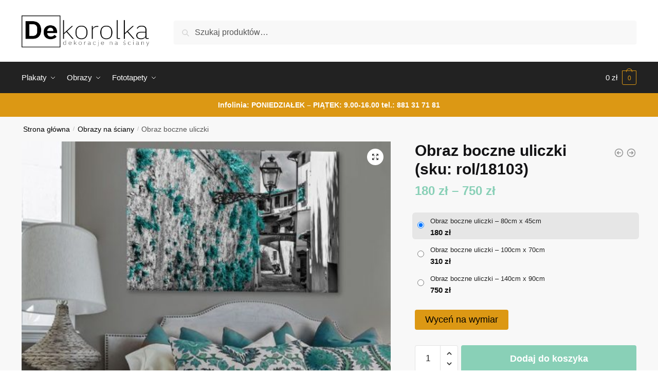

--- FILE ---
content_type: text/html; charset=UTF-8
request_url: https://dekorolka.pl/dekoracja/obraz-boczne-uliczki-2/
body_size: 29415
content:
<!doctype html>
<html lang="pl-PL">
<head>
<meta charset="UTF-8">
<meta name="viewport" content="height=device-height, width=device-width, initial-scale=1">
<link rel="profile" href="https://gmpg.org/xfn/11">
<link rel="pingback" href="https://dekorolka.pl/xmlrpc.php">

<meta name='robots' content='noindex, nofollow' />

	<!-- This site is optimized with the Yoast SEO plugin v26.8 - https://yoast.com/product/yoast-seo-wordpress/ -->
	<title>Obraz z miejskimi zaułkami do dekoracji biura one color</title>
	<meta name="description" content="Zapoznaj się z obrazem przedstawiającym miejską uliczkę. Dekorację polecamy do upiększenia salonu. Zobacz inne kolekcje i kup teraz." />
	<meta property="og:locale" content="pl_PL" />
	<meta property="og:type" content="article" />
	<meta property="og:title" content="Obraz z miejskimi zaułkami do dekoracji biura one color" />
	<meta property="og:description" content="Zapoznaj się z obrazem przedstawiającym miejską uliczkę. Dekorację polecamy do upiększenia salonu. Zobacz inne kolekcje i kup teraz." />
	<meta property="og:url" content="https://dekorolka.pl/dekoracja/obraz-boczne-uliczki-2/" />
	<meta property="og:site_name" content="dekorolka" />
	<meta property="article:modified_time" content="2020-02-10T10:39:34+00:00" />
	<meta property="og:image" content="https://dekorolka.pl/wp-content/uploads/2017/06/18103-w3.jpg" />
	<meta property="og:image:width" content="550" />
	<meta property="og:image:height" content="550" />
	<meta property="og:image:type" content="image/jpeg" />
	<meta name="twitter:card" content="summary_large_image" />
	<script type="application/ld+json" class="yoast-schema-graph">{"@context":"https://schema.org","@graph":[{"@type":"WebPage","@id":"https://dekorolka.pl/dekoracja/obraz-boczne-uliczki-2/","url":"https://dekorolka.pl/dekoracja/obraz-boczne-uliczki-2/","name":"Obraz z miejskimi zaułkami do dekoracji biura one color","isPartOf":{"@id":"https://dekorolka.pl/#website"},"primaryImageOfPage":{"@id":"https://dekorolka.pl/dekoracja/obraz-boczne-uliczki-2/#primaryimage"},"image":{"@id":"https://dekorolka.pl/dekoracja/obraz-boczne-uliczki-2/#primaryimage"},"thumbnailUrl":"https://dekorolka.pl/wp-content/uploads/2017/06/18103-w3.jpg","datePublished":"2017-06-01T12:54:44+00:00","dateModified":"2020-02-10T10:39:34+00:00","description":"Zapoznaj się z obrazem przedstawiającym miejską uliczkę. Dekorację polecamy do upiększenia salonu. Zobacz inne kolekcje i kup teraz.","breadcrumb":{"@id":"https://dekorolka.pl/dekoracja/obraz-boczne-uliczki-2/#breadcrumb"},"inLanguage":"pl-PL","potentialAction":[{"@type":"ReadAction","target":["https://dekorolka.pl/dekoracja/obraz-boczne-uliczki-2/"]}]},{"@type":"ImageObject","inLanguage":"pl-PL","@id":"https://dekorolka.pl/dekoracja/obraz-boczne-uliczki-2/#primaryimage","url":"https://dekorolka.pl/wp-content/uploads/2017/06/18103-w3.jpg","contentUrl":"https://dekorolka.pl/wp-content/uploads/2017/06/18103-w3.jpg","width":550,"height":550,"caption":"ozdoby one color"},{"@type":"BreadcrumbList","@id":"https://dekorolka.pl/dekoracja/obraz-boczne-uliczki-2/#breadcrumb","itemListElement":[{"@type":"ListItem","position":1,"name":"Strona główna","item":"https://dekorolka.pl/"},{"@type":"ListItem","position":2,"name":"Sklep z dekoracjami na ściany","item":"https://dekorolka.pl/sklep-z-dekoracjami-na-sciany/"},{"@type":"ListItem","position":3,"name":"Obraz boczne uliczki"}]},{"@type":"WebSite","@id":"https://dekorolka.pl/#website","url":"https://dekorolka.pl/","name":"dekorolka","description":"Dekoracje na ściany - plakaty, obrazy, fototapety i naklejki","publisher":{"@id":"https://dekorolka.pl/#organization"},"potentialAction":[{"@type":"SearchAction","target":{"@type":"EntryPoint","urlTemplate":"https://dekorolka.pl/?s={search_term_string}"},"query-input":{"@type":"PropertyValueSpecification","valueRequired":true,"valueName":"search_term_string"}}],"inLanguage":"pl-PL"},{"@type":"Organization","@id":"https://dekorolka.pl/#organization","name":"dekorolka","url":"https://dekorolka.pl/","logo":{"@type":"ImageObject","inLanguage":"pl-PL","@id":"https://dekorolka.pl/#/schema/logo/image/","url":"https://dekorolka.pl/wp-content/uploads/2020/02/logo-dekorolka1.png","contentUrl":"https://dekorolka.pl/wp-content/uploads/2020/02/logo-dekorolka1.png","width":800,"height":200,"caption":"dekorolka"},"image":{"@id":"https://dekorolka.pl/#/schema/logo/image/"}}]}</script>
	<!-- / Yoast SEO plugin. -->


<link rel='dns-prefetch' href='//www.googletagmanager.com' />
<link rel="alternate" type="application/rss+xml" title="dekorolka &raquo; Kanał z wpisami" href="https://dekorolka.pl/feed/" />
<link rel="alternate" type="application/rss+xml" title="dekorolka &raquo; Kanał z komentarzami" href="https://dekorolka.pl/comments/feed/" />
<link rel="alternate" type="application/rss+xml" title="dekorolka &raquo; Obraz boczne uliczki Kanał z komentarzami" href="https://dekorolka.pl/dekoracja/obraz-boczne-uliczki-2/feed/" />
<link rel="alternate" title="oEmbed (JSON)" type="application/json+oembed" href="https://dekorolka.pl/wp-json/oembed/1.0/embed?url=https%3A%2F%2Fdekorolka.pl%2Fdekoracja%2Fobraz-boczne-uliczki-2%2F" />
<link rel="alternate" title="oEmbed (XML)" type="text/xml+oembed" href="https://dekorolka.pl/wp-json/oembed/1.0/embed?url=https%3A%2F%2Fdekorolka.pl%2Fdekoracja%2Fobraz-boczne-uliczki-2%2F&#038;format=xml" />
<style id='wp-img-auto-sizes-contain-inline-css' type='text/css'>
img:is([sizes=auto i],[sizes^="auto," i]){contain-intrinsic-size:3000px 1500px}
/*# sourceURL=wp-img-auto-sizes-contain-inline-css */
</style>
<style id='wp-emoji-styles-inline-css' type='text/css'>

	img.wp-smiley, img.emoji {
		display: inline !important;
		border: none !important;
		box-shadow: none !important;
		height: 1em !important;
		width: 1em !important;
		margin: 0 0.07em !important;
		vertical-align: -0.1em !important;
		background: none !important;
		padding: 0 !important;
	}
/*# sourceURL=wp-emoji-styles-inline-css */
</style>
<link rel='stylesheet' id='wp-block-library-css' href='https://dekorolka.pl/wp-includes/css/dist/block-library/style.min.css?ver=6.9' type='text/css' media='all' />
<link rel='stylesheet' id='wc-blocks-style-css' href='https://dekorolka.pl/wp-content/plugins/woocommerce/assets/client/blocks/wc-blocks.css?ver=wc-10.4.3' type='text/css' media='all' />
<style id='global-styles-inline-css' type='text/css'>
:root{--wp--preset--aspect-ratio--square: 1;--wp--preset--aspect-ratio--4-3: 4/3;--wp--preset--aspect-ratio--3-4: 3/4;--wp--preset--aspect-ratio--3-2: 3/2;--wp--preset--aspect-ratio--2-3: 2/3;--wp--preset--aspect-ratio--16-9: 16/9;--wp--preset--aspect-ratio--9-16: 9/16;--wp--preset--color--black: #000000;--wp--preset--color--cyan-bluish-gray: #abb8c3;--wp--preset--color--white: #ffffff;--wp--preset--color--pale-pink: #f78da7;--wp--preset--color--vivid-red: #cf2e2e;--wp--preset--color--luminous-vivid-orange: #ff6900;--wp--preset--color--luminous-vivid-amber: #fcb900;--wp--preset--color--light-green-cyan: #7bdcb5;--wp--preset--color--vivid-green-cyan: #00d084;--wp--preset--color--pale-cyan-blue: #8ed1fc;--wp--preset--color--vivid-cyan-blue: #0693e3;--wp--preset--color--vivid-purple: #9b51e0;--wp--preset--gradient--vivid-cyan-blue-to-vivid-purple: linear-gradient(135deg,rgb(6,147,227) 0%,rgb(155,81,224) 100%);--wp--preset--gradient--light-green-cyan-to-vivid-green-cyan: linear-gradient(135deg,rgb(122,220,180) 0%,rgb(0,208,130) 100%);--wp--preset--gradient--luminous-vivid-amber-to-luminous-vivid-orange: linear-gradient(135deg,rgb(252,185,0) 0%,rgb(255,105,0) 100%);--wp--preset--gradient--luminous-vivid-orange-to-vivid-red: linear-gradient(135deg,rgb(255,105,0) 0%,rgb(207,46,46) 100%);--wp--preset--gradient--very-light-gray-to-cyan-bluish-gray: linear-gradient(135deg,rgb(238,238,238) 0%,rgb(169,184,195) 100%);--wp--preset--gradient--cool-to-warm-spectrum: linear-gradient(135deg,rgb(74,234,220) 0%,rgb(151,120,209) 20%,rgb(207,42,186) 40%,rgb(238,44,130) 60%,rgb(251,105,98) 80%,rgb(254,248,76) 100%);--wp--preset--gradient--blush-light-purple: linear-gradient(135deg,rgb(255,206,236) 0%,rgb(152,150,240) 100%);--wp--preset--gradient--blush-bordeaux: linear-gradient(135deg,rgb(254,205,165) 0%,rgb(254,45,45) 50%,rgb(107,0,62) 100%);--wp--preset--gradient--luminous-dusk: linear-gradient(135deg,rgb(255,203,112) 0%,rgb(199,81,192) 50%,rgb(65,88,208) 100%);--wp--preset--gradient--pale-ocean: linear-gradient(135deg,rgb(255,245,203) 0%,rgb(182,227,212) 50%,rgb(51,167,181) 100%);--wp--preset--gradient--electric-grass: linear-gradient(135deg,rgb(202,248,128) 0%,rgb(113,206,126) 100%);--wp--preset--gradient--midnight: linear-gradient(135deg,rgb(2,3,129) 0%,rgb(40,116,252) 100%);--wp--preset--font-size--small: clamp(1rem, 1rem + ((1vw - 0.2rem) * 0.368), 1.2rem);--wp--preset--font-size--medium: clamp(1rem, 1rem + ((1vw - 0.2rem) * 0.92), 1.5rem);--wp--preset--font-size--large: clamp(1.5rem, 1.5rem + ((1vw - 0.2rem) * 0.92), 2rem);--wp--preset--font-size--x-large: clamp(1.5rem, 1.5rem + ((1vw - 0.2rem) * 1.379), 2.25rem);--wp--preset--font-size--x-small: 0.85rem;--wp--preset--font-size--base: clamp(1rem, 1rem + ((1vw - 0.2rem) * 0.46), 1.25rem);--wp--preset--font-size--xx-large: clamp(2rem, 2rem + ((1vw - 0.2rem) * 1.839), 3rem);--wp--preset--font-size--xxx-large: clamp(2.25rem, 2.25rem + ((1vw - 0.2rem) * 3.218), 4rem);--wp--preset--spacing--20: 0.44rem;--wp--preset--spacing--30: 0.67rem;--wp--preset--spacing--40: 1rem;--wp--preset--spacing--50: 1.5rem;--wp--preset--spacing--60: 2.25rem;--wp--preset--spacing--70: 3.38rem;--wp--preset--spacing--80: 5.06rem;--wp--preset--spacing--small: clamp(.25rem, 2.5vw, 0.75rem);--wp--preset--spacing--medium: clamp(1rem, 4vw, 2rem);--wp--preset--spacing--large: clamp(1.25rem, 6vw, 3rem);--wp--preset--spacing--x-large: clamp(3rem, 7vw, 5rem);--wp--preset--spacing--xx-large: clamp(4rem, 9vw, 7rem);--wp--preset--spacing--xxx-large: clamp(5rem, 12vw, 9rem);--wp--preset--spacing--xxxx-large: clamp(6rem, 14vw, 13rem);--wp--preset--shadow--natural: 6px 6px 9px rgba(0, 0, 0, 0.2);--wp--preset--shadow--deep: 12px 12px 50px rgba(0, 0, 0, 0.4);--wp--preset--shadow--sharp: 6px 6px 0px rgba(0, 0, 0, 0.2);--wp--preset--shadow--outlined: 6px 6px 0px -3px rgb(255, 255, 255), 6px 6px rgb(0, 0, 0);--wp--preset--shadow--crisp: 6px 6px 0px rgb(0, 0, 0);--wp--custom--line-height--none: 1;--wp--custom--line-height--tight: 1.1;--wp--custom--line-height--snug: 1.2;--wp--custom--line-height--normal: 1.5;--wp--custom--line-height--relaxed: 1.625;--wp--custom--line-height--loose: 2;--wp--custom--line-height--body: 1.618;}:root { --wp--style--global--content-size: 900px;--wp--style--global--wide-size: 1190px; }:where(body) { margin: 0; }.wp-site-blocks { padding-top: var(--wp--style--root--padding-top); padding-bottom: var(--wp--style--root--padding-bottom); }.has-global-padding { padding-right: var(--wp--style--root--padding-right); padding-left: var(--wp--style--root--padding-left); }.has-global-padding > .alignfull { margin-right: calc(var(--wp--style--root--padding-right) * -1); margin-left: calc(var(--wp--style--root--padding-left) * -1); }.has-global-padding :where(:not(.alignfull.is-layout-flow) > .has-global-padding:not(.wp-block-block, .alignfull)) { padding-right: 0; padding-left: 0; }.has-global-padding :where(:not(.alignfull.is-layout-flow) > .has-global-padding:not(.wp-block-block, .alignfull)) > .alignfull { margin-left: 0; margin-right: 0; }.wp-site-blocks > .alignleft { float: left; margin-right: 2em; }.wp-site-blocks > .alignright { float: right; margin-left: 2em; }.wp-site-blocks > .aligncenter { justify-content: center; margin-left: auto; margin-right: auto; }:where(.wp-site-blocks) > * { margin-block-start: var(--wp--preset--spacing--medium); margin-block-end: 0; }:where(.wp-site-blocks) > :first-child { margin-block-start: 0; }:where(.wp-site-blocks) > :last-child { margin-block-end: 0; }:root { --wp--style--block-gap: var(--wp--preset--spacing--medium); }:root :where(.is-layout-flow) > :first-child{margin-block-start: 0;}:root :where(.is-layout-flow) > :last-child{margin-block-end: 0;}:root :where(.is-layout-flow) > *{margin-block-start: var(--wp--preset--spacing--medium);margin-block-end: 0;}:root :where(.is-layout-constrained) > :first-child{margin-block-start: 0;}:root :where(.is-layout-constrained) > :last-child{margin-block-end: 0;}:root :where(.is-layout-constrained) > *{margin-block-start: var(--wp--preset--spacing--medium);margin-block-end: 0;}:root :where(.is-layout-flex){gap: var(--wp--preset--spacing--medium);}:root :where(.is-layout-grid){gap: var(--wp--preset--spacing--medium);}.is-layout-flow > .alignleft{float: left;margin-inline-start: 0;margin-inline-end: 2em;}.is-layout-flow > .alignright{float: right;margin-inline-start: 2em;margin-inline-end: 0;}.is-layout-flow > .aligncenter{margin-left: auto !important;margin-right: auto !important;}.is-layout-constrained > .alignleft{float: left;margin-inline-start: 0;margin-inline-end: 2em;}.is-layout-constrained > .alignright{float: right;margin-inline-start: 2em;margin-inline-end: 0;}.is-layout-constrained > .aligncenter{margin-left: auto !important;margin-right: auto !important;}.is-layout-constrained > :where(:not(.alignleft):not(.alignright):not(.alignfull)){max-width: var(--wp--style--global--content-size);margin-left: auto !important;margin-right: auto !important;}.is-layout-constrained > .alignwide{max-width: var(--wp--style--global--wide-size);}body .is-layout-flex{display: flex;}.is-layout-flex{flex-wrap: wrap;align-items: center;}.is-layout-flex > :is(*, div){margin: 0;}body .is-layout-grid{display: grid;}.is-layout-grid > :is(*, div){margin: 0;}body{font-family: var(--wp--preset--font-family--primary);--wp--style--root--padding-top: 0;--wp--style--root--padding-right: var(--wp--preset--spacing--medium);--wp--style--root--padding-bottom: 0;--wp--style--root--padding-left: var(--wp--preset--spacing--medium);}a:where(:not(.wp-element-button)){text-decoration: false;}:root :where(.wp-element-button, .wp-block-button__link){background-color: #32373c;border-width: 0;color: #fff;font-family: inherit;font-size: inherit;font-style: inherit;font-weight: inherit;letter-spacing: inherit;line-height: inherit;padding-top: calc(0.667em + 2px);padding-right: calc(1.333em + 2px);padding-bottom: calc(0.667em + 2px);padding-left: calc(1.333em + 2px);text-decoration: none;text-transform: inherit;}.has-black-color{color: var(--wp--preset--color--black) !important;}.has-cyan-bluish-gray-color{color: var(--wp--preset--color--cyan-bluish-gray) !important;}.has-white-color{color: var(--wp--preset--color--white) !important;}.has-pale-pink-color{color: var(--wp--preset--color--pale-pink) !important;}.has-vivid-red-color{color: var(--wp--preset--color--vivid-red) !important;}.has-luminous-vivid-orange-color{color: var(--wp--preset--color--luminous-vivid-orange) !important;}.has-luminous-vivid-amber-color{color: var(--wp--preset--color--luminous-vivid-amber) !important;}.has-light-green-cyan-color{color: var(--wp--preset--color--light-green-cyan) !important;}.has-vivid-green-cyan-color{color: var(--wp--preset--color--vivid-green-cyan) !important;}.has-pale-cyan-blue-color{color: var(--wp--preset--color--pale-cyan-blue) !important;}.has-vivid-cyan-blue-color{color: var(--wp--preset--color--vivid-cyan-blue) !important;}.has-vivid-purple-color{color: var(--wp--preset--color--vivid-purple) !important;}.has-black-background-color{background-color: var(--wp--preset--color--black) !important;}.has-cyan-bluish-gray-background-color{background-color: var(--wp--preset--color--cyan-bluish-gray) !important;}.has-white-background-color{background-color: var(--wp--preset--color--white) !important;}.has-pale-pink-background-color{background-color: var(--wp--preset--color--pale-pink) !important;}.has-vivid-red-background-color{background-color: var(--wp--preset--color--vivid-red) !important;}.has-luminous-vivid-orange-background-color{background-color: var(--wp--preset--color--luminous-vivid-orange) !important;}.has-luminous-vivid-amber-background-color{background-color: var(--wp--preset--color--luminous-vivid-amber) !important;}.has-light-green-cyan-background-color{background-color: var(--wp--preset--color--light-green-cyan) !important;}.has-vivid-green-cyan-background-color{background-color: var(--wp--preset--color--vivid-green-cyan) !important;}.has-pale-cyan-blue-background-color{background-color: var(--wp--preset--color--pale-cyan-blue) !important;}.has-vivid-cyan-blue-background-color{background-color: var(--wp--preset--color--vivid-cyan-blue) !important;}.has-vivid-purple-background-color{background-color: var(--wp--preset--color--vivid-purple) !important;}.has-black-border-color{border-color: var(--wp--preset--color--black) !important;}.has-cyan-bluish-gray-border-color{border-color: var(--wp--preset--color--cyan-bluish-gray) !important;}.has-white-border-color{border-color: var(--wp--preset--color--white) !important;}.has-pale-pink-border-color{border-color: var(--wp--preset--color--pale-pink) !important;}.has-vivid-red-border-color{border-color: var(--wp--preset--color--vivid-red) !important;}.has-luminous-vivid-orange-border-color{border-color: var(--wp--preset--color--luminous-vivid-orange) !important;}.has-luminous-vivid-amber-border-color{border-color: var(--wp--preset--color--luminous-vivid-amber) !important;}.has-light-green-cyan-border-color{border-color: var(--wp--preset--color--light-green-cyan) !important;}.has-vivid-green-cyan-border-color{border-color: var(--wp--preset--color--vivid-green-cyan) !important;}.has-pale-cyan-blue-border-color{border-color: var(--wp--preset--color--pale-cyan-blue) !important;}.has-vivid-cyan-blue-border-color{border-color: var(--wp--preset--color--vivid-cyan-blue) !important;}.has-vivid-purple-border-color{border-color: var(--wp--preset--color--vivid-purple) !important;}.has-vivid-cyan-blue-to-vivid-purple-gradient-background{background: var(--wp--preset--gradient--vivid-cyan-blue-to-vivid-purple) !important;}.has-light-green-cyan-to-vivid-green-cyan-gradient-background{background: var(--wp--preset--gradient--light-green-cyan-to-vivid-green-cyan) !important;}.has-luminous-vivid-amber-to-luminous-vivid-orange-gradient-background{background: var(--wp--preset--gradient--luminous-vivid-amber-to-luminous-vivid-orange) !important;}.has-luminous-vivid-orange-to-vivid-red-gradient-background{background: var(--wp--preset--gradient--luminous-vivid-orange-to-vivid-red) !important;}.has-very-light-gray-to-cyan-bluish-gray-gradient-background{background: var(--wp--preset--gradient--very-light-gray-to-cyan-bluish-gray) !important;}.has-cool-to-warm-spectrum-gradient-background{background: var(--wp--preset--gradient--cool-to-warm-spectrum) !important;}.has-blush-light-purple-gradient-background{background: var(--wp--preset--gradient--blush-light-purple) !important;}.has-blush-bordeaux-gradient-background{background: var(--wp--preset--gradient--blush-bordeaux) !important;}.has-luminous-dusk-gradient-background{background: var(--wp--preset--gradient--luminous-dusk) !important;}.has-pale-ocean-gradient-background{background: var(--wp--preset--gradient--pale-ocean) !important;}.has-electric-grass-gradient-background{background: var(--wp--preset--gradient--electric-grass) !important;}.has-midnight-gradient-background{background: var(--wp--preset--gradient--midnight) !important;}.has-small-font-size{font-size: var(--wp--preset--font-size--small) !important;}.has-medium-font-size{font-size: var(--wp--preset--font-size--medium) !important;}.has-large-font-size{font-size: var(--wp--preset--font-size--large) !important;}.has-x-large-font-size{font-size: var(--wp--preset--font-size--x-large) !important;}.has-x-small-font-size{font-size: var(--wp--preset--font-size--x-small) !important;}.has-base-font-size{font-size: var(--wp--preset--font-size--base) !important;}.has-xx-large-font-size{font-size: var(--wp--preset--font-size--xx-large) !important;}.has-xxx-large-font-size{font-size: var(--wp--preset--font-size--xxx-large) !important;}
/*# sourceURL=global-styles-inline-css */
</style>

<link rel='stylesheet' id='smart-search-css' href='https://dekorolka.pl/wp-content/plugins/smart-woocommerce-search/assets/dist/css/general.css?ver=2.15.0' type='text/css' media='all' />
<style id='smart-search-inline-css' type='text/css'>
.widget_search .smart-search-suggestions .smart-search-post-icon{width:50px;}.wp-block-search.sws-search-block-default .smart-search-suggestions .smart-search-post-icon{width:50px;}.widget_product_search .smart-search-suggestions .smart-search-post-icon{width:50px;}.wp-block-search.sws-search-block-product .smart-search-suggestions .smart-search-post-icon{width:50px;}
/*# sourceURL=smart-search-inline-css */
</style>
<link rel='stylesheet' id='photoswipe-css' href='https://dekorolka.pl/wp-content/plugins/woocommerce/assets/css/photoswipe/photoswipe.min.css?ver=10.4.3' type='text/css' media='all' />
<link rel='stylesheet' id='photoswipe-default-skin-css' href='https://dekorolka.pl/wp-content/plugins/woocommerce/assets/css/photoswipe/default-skin/default-skin.min.css?ver=10.4.3' type='text/css' media='all' />
<style id='woocommerce-inline-inline-css' type='text/css'>
.woocommerce form .form-row .required { visibility: visible; }
/*# sourceURL=woocommerce-inline-inline-css */
</style>
<link rel='stylesheet' id='shoptimizer-style-css' href='https://dekorolka.pl/wp-content/themes/shoptimizer/style.css?ver=2.7.5' type='text/css' media='all' />
<link rel='stylesheet' id='shoptimizer-child-style-css' href='https://dekorolka.pl/wp-content/themes/shoptimizer-child-theme/style.css?ver=1.1.0' type='text/css' media='all' />
<link rel='stylesheet' id='shoptimizer-main-min-css' href='https://dekorolka.pl/wp-content/themes/shoptimizer/assets/css/main/main.min.css?ver=2.7.5' type='text/css' media='all' />
<link rel='stylesheet' id='shoptimizer-modal-min-css' href='https://dekorolka.pl/wp-content/themes/shoptimizer/assets/css/main/modal.min.css?ver=2.7.5' type='text/css' media='all' />
<link rel='stylesheet' id='shoptimizer-product-min-css' href='https://dekorolka.pl/wp-content/themes/shoptimizer/assets/css/main/product.min.css?ver=2.7.5' type='text/css' media='all' />
<link rel='stylesheet' id='shoptimizer-dynamic-style-css' href='https://dekorolka.pl/wp-content/themes/shoptimizer/assets/css/main/dynamic.css?ver=2.7.5' type='text/css' media='all' />
<link rel='stylesheet' id='shoptimizer-blocks-min-css' href='https://dekorolka.pl/wp-content/themes/shoptimizer/assets/css/main/blocks.min.css?ver=2.7.5' type='text/css' media='all' />
<link rel='stylesheet' id='shoptimizer-woocommerce-min-css' href='https://dekorolka.pl/wp-content/themes/shoptimizer/assets/css/main/woocommerce.min.css?ver=2.7.5' type='text/css' media='all' />
<link rel='stylesheet' id='select2-css' href='https://dekorolka.pl/wp-content/plugins/woocommerce/assets/css/select2.css?ver=10.4.3' type='text/css' media='all' />
<link rel='stylesheet' id='woovr-frontend-css' href='https://dekorolka.pl/wp-content/plugins/wpc-variations-radio-buttons/assets/css/frontend.css?ver=3.6.1' type='text/css' media='all' />
<script type="text/javascript" src="https://dekorolka.pl/wp-includes/js/jquery/jquery.min.js?ver=3.7.1" id="jquery-core-js"></script>
<script type="text/javascript" src="https://dekorolka.pl/wp-includes/js/jquery/jquery-migrate.min.js?ver=3.4.1" id="jquery-migrate-js"></script>
<script type="text/javascript" src="https://dekorolka.pl/wp-content/plugins/woocommerce/assets/js/jquery-blockui/jquery.blockUI.min.js?ver=2.7.0-wc.10.4.3" id="wc-jquery-blockui-js" data-wp-strategy="defer"></script>
<script type="text/javascript" id="wc-add-to-cart-js-extra">
/* <![CDATA[ */
var wc_add_to_cart_params = {"ajax_url":"/wp-admin/admin-ajax.php","wc_ajax_url":"/?wc-ajax=%%endpoint%%","i18n_view_cart":"Zobacz koszyk","cart_url":"https://dekorolka.pl/koszyk/","is_cart":"","cart_redirect_after_add":"no"};
//# sourceURL=wc-add-to-cart-js-extra
/* ]]> */
</script>
<script type="text/javascript" src="https://dekorolka.pl/wp-content/plugins/woocommerce/assets/js/frontend/add-to-cart.min.js?ver=10.4.3" id="wc-add-to-cart-js" defer="defer" data-wp-strategy="defer"></script>
<script type="text/javascript" src="https://dekorolka.pl/wp-content/plugins/woocommerce/assets/js/zoom/jquery.zoom.min.js?ver=1.7.21-wc.10.4.3" id="wc-zoom-js" defer="defer" data-wp-strategy="defer"></script>
<script type="text/javascript" src="https://dekorolka.pl/wp-content/plugins/woocommerce/assets/js/flexslider/jquery.flexslider.min.js?ver=2.7.2-wc.10.4.3" id="wc-flexslider-js" defer="defer" data-wp-strategy="defer"></script>
<script type="text/javascript" src="https://dekorolka.pl/wp-content/plugins/woocommerce/assets/js/photoswipe/photoswipe.min.js?ver=4.1.1-wc.10.4.3" id="wc-photoswipe-js" defer="defer" data-wp-strategy="defer"></script>
<script type="text/javascript" src="https://dekorolka.pl/wp-content/plugins/woocommerce/assets/js/photoswipe/photoswipe-ui-default.min.js?ver=4.1.1-wc.10.4.3" id="wc-photoswipe-ui-default-js" defer="defer" data-wp-strategy="defer"></script>
<script type="text/javascript" id="wc-single-product-js-extra">
/* <![CDATA[ */
var wc_single_product_params = {"i18n_required_rating_text":"Prosz\u0119 wybra\u0107 ocen\u0119","i18n_rating_options":["1 z 5 gwiazdek","2 z 5 gwiazdek","3 z 5 gwiazdek","4 z 5 gwiazdek","5 z 5 gwiazdek"],"i18n_product_gallery_trigger_text":"Wy\u015bwietl pe\u0142noekranow\u0105 galeri\u0119 obrazk\u00f3w","review_rating_required":"yes","flexslider":{"rtl":false,"animation":"slide","smoothHeight":true,"directionNav":true,"controlNav":"thumbnails","slideshow":false,"animationSpeed":500,"animationLoop":false,"allowOneSlide":false},"zoom_enabled":"1","zoom_options":[],"photoswipe_enabled":"1","photoswipe_options":{"shareEl":false,"closeOnScroll":false,"history":false,"hideAnimationDuration":0,"showAnimationDuration":0},"flexslider_enabled":"1"};
//# sourceURL=wc-single-product-js-extra
/* ]]> */
</script>
<script type="text/javascript" src="https://dekorolka.pl/wp-content/plugins/woocommerce/assets/js/frontend/single-product.min.js?ver=10.4.3" id="wc-single-product-js" defer="defer" data-wp-strategy="defer"></script>
<script type="text/javascript" src="https://dekorolka.pl/wp-content/plugins/woocommerce/assets/js/js-cookie/js.cookie.min.js?ver=2.1.4-wc.10.4.3" id="wc-js-cookie-js" data-wp-strategy="defer"></script>

<!-- Fragment znacznika Google (gtag.js) dodany przez Site Kit -->
<!-- Fragment Google Analytics dodany przez Site Kit -->
<script type="text/javascript" src="https://www.googletagmanager.com/gtag/js?id=GT-5TWW9N2W" id="google_gtagjs-js" async></script>
<script type="text/javascript" id="google_gtagjs-js-after">
/* <![CDATA[ */
window.dataLayer = window.dataLayer || [];function gtag(){dataLayer.push(arguments);}
gtag("set","linker",{"domains":["dekorolka.pl"]});
gtag("js", new Date());
gtag("set", "developer_id.dZTNiMT", true);
gtag("config", "GT-5TWW9N2W");
 window._googlesitekit = window._googlesitekit || {}; window._googlesitekit.throttledEvents = []; window._googlesitekit.gtagEvent = (name, data) => { var key = JSON.stringify( { name, data } ); if ( !! window._googlesitekit.throttledEvents[ key ] ) { return; } window._googlesitekit.throttledEvents[ key ] = true; setTimeout( () => { delete window._googlesitekit.throttledEvents[ key ]; }, 5 ); gtag( "event", name, { ...data, event_source: "site-kit" } ); }; 
//# sourceURL=google_gtagjs-js-after
/* ]]> */
</script>
<script type="text/javascript" src="https://dekorolka.pl/wp-content/plugins/woocommerce/assets/js/select2/select2.full.min.js?ver=4.0.3-wc.10.4.3" id="wc-select2-js" defer="defer" data-wp-strategy="defer"></script>
<link rel="https://api.w.org/" href="https://dekorolka.pl/wp-json/" /><link rel="alternate" title="JSON" type="application/json" href="https://dekorolka.pl/wp-json/wp/v2/product/35003" /><link rel="EditURI" type="application/rsd+xml" title="RSD" href="https://dekorolka.pl/xmlrpc.php?rsd" />
<meta name="generator" content="WordPress 6.9" />
<meta name="generator" content="WooCommerce 10.4.3" />
<link rel='shortlink' href='https://dekorolka.pl/?p=35003' />
<meta name="generator" content="Site Kit by Google 1.171.0" /><meta name="robots" content="noindex, nofollow" />
	<noscript><style>.woocommerce-product-gallery{ opacity: 1 !important; }</style></noscript>
	<meta name="generator" content="Elementor 3.24.3; features: additional_custom_breakpoints; settings: css_print_method-external, google_font-enabled, font_display-auto">
<style type="text/css">.recentcomments a{display:inline !important;padding:0 !important;margin:0 !important;}</style>			<style>
				.e-con.e-parent:nth-of-type(n+4):not(.e-lazyloaded):not(.e-no-lazyload),
				.e-con.e-parent:nth-of-type(n+4):not(.e-lazyloaded):not(.e-no-lazyload) * {
					background-image: none !important;
				}
				@media screen and (max-height: 1024px) {
					.e-con.e-parent:nth-of-type(n+3):not(.e-lazyloaded):not(.e-no-lazyload),
					.e-con.e-parent:nth-of-type(n+3):not(.e-lazyloaded):not(.e-no-lazyload) * {
						background-image: none !important;
					}
				}
				@media screen and (max-height: 640px) {
					.e-con.e-parent:nth-of-type(n+2):not(.e-lazyloaded):not(.e-no-lazyload),
					.e-con.e-parent:nth-of-type(n+2):not(.e-lazyloaded):not(.e-no-lazyload) * {
						background-image: none !important;
					}
				}
			</style>
			<link rel="icon" href="https://dekorolka.pl/wp-content/uploads/2020/02/cropped-fav-32x32.png" sizes="32x32" />
<link rel="icon" href="https://dekorolka.pl/wp-content/uploads/2020/02/cropped-fav-192x192.png" sizes="192x192" />
<link rel="apple-touch-icon" href="https://dekorolka.pl/wp-content/uploads/2020/02/cropped-fav-180x180.png" />
<meta name="msapplication-TileImage" content="https://dekorolka.pl/wp-content/uploads/2020/02/cropped-fav-270x270.png" />
		<style type="text/css" id="wp-custom-css">
			#text-3 a{color:#fff;text-decoration:none;}
.woocommerce-products-header.description-exists.image-exists{display:none;}
#global-top-bar-xmas {
  width: 100%;
  background: #C4161C;
  color: #ffffff;
  text-align: center;
  padding: 10px 15px;
  font-size: 14px;
  font-weight: 600;
  z-index: 999999;
}

#global-top-bar-xmas .promo {
  background: #ffffff;
  color: #000000;
  padding: 4px 8px;
  border-radius: 4px;
  margin-left: 6px;
}
		</style>
		<style id="kirki-inline-styles">.site-header .custom-logo-link img{height:62px;}.is_stuck .logo-mark{width:60px;}.is_stuck .primary-navigation.with-logo .menu-primary-menu-container{margin-left:60px;}.price ins, .summary .yith-wcwl-add-to-wishlist a:before, .site .commercekit-wishlist a i:before, .commercekit-wishlist-table .price, .commercekit-wishlist-table .price ins, .commercekit-ajs-product-price, .commercekit-ajs-product-price ins, .widget-area .widget.widget_categories a:hover, #secondary .widget ul li a:hover, #secondary.widget-area .widget li.chosen a, .widget-area .widget a:hover, #secondary .widget_recent_comments ul li a:hover, .woocommerce-pagination .page-numbers li .page-numbers.current, div.product p.price, body:not(.mobile-toggled) .main-navigation ul.menu li.full-width.menu-item-has-children ul li.highlight > a, body:not(.mobile-toggled) .main-navigation ul.menu li.full-width.menu-item-has-children ul li.highlight > a:hover, #secondary .widget ins span.amount, #secondary .widget ins span.amount span, .search-results article h2 a:hover{color:#dc9814;}.spinner > div, .widget_price_filter .ui-slider .ui-slider-range, .widget_price_filter .ui-slider .ui-slider-handle, #page .woocommerce-tabs ul.tabs li span, #secondary.widget-area .widget .tagcloud a:hover, .widget-area .widget.widget_product_tag_cloud a:hover, footer .mc4wp-form input[type="submit"], #payment .payment_methods li.woocommerce-PaymentMethod > input[type=radio]:first-child:checked + label:before, #payment .payment_methods li.wc_payment_method > input[type=radio]:first-child:checked + label:before, #shipping_method > li > input[type=radio]:first-child:checked + label:before, ul#shipping_method li:only-child label:before, .image-border .elementor-image:after, ul.products li.product .yith-wcwl-wishlistexistsbrowse a:before, ul.products li.product .yith-wcwl-wishlistaddedbrowse a:before, ul.products li.product .yith-wcwl-add-button a:before, .summary .yith-wcwl-add-to-wishlist a:before, li.product .commercekit-wishlist a em.cg-wishlist-t:before, li.product .commercekit-wishlist a em.cg-wishlist:before, .site .commercekit-wishlist a i:before, .summary .commercekit-wishlist a i.cg-wishlist-t:before, #page .woocommerce-tabs ul.tabs li a span, .commercekit-atc-tab-links li a span, .main-navigation ul li a span strong, .widget_layered_nav ul.woocommerce-widget-layered-nav-list li.chosen:before{background-color:#dc9814;}.woocommerce-tabs .tabs li a::after, .commercekit-atc-tab-links li a:after{border-color:#dc9814;}a{color:#2c2d33;}a:hover{color:#222222;}body{background-color:#fff;}.col-full.topbar-wrapper{background-color:#fff;border-bottom-color:#eee;}.top-bar, .top-bar a{color:#323232;}body:not(.header-4) .site-header, .header-4-container{background-color:#fff;}.fa.menu-item, .ri.menu-item{border-left-color:#eee;}.header-4 .search-trigger span{border-right-color:#eee;}.header-widget-region{background-color:#dc9814;}.header-widget-region, .header-widget-region a{color:#fff;}.button, .button:hover, .message-inner a.button, .wc-proceed-to-checkout a.button, .wc-proceed-to-checkout .checkout-button.button:hover, .commercekit-wishlist-table button, input[type=submit], ul.products li.product .button, ul.products li.product .added_to_cart, ul.wc-block-grid__products .wp-block-button__link, ul.wc-block-grid__products .wp-block-button__link:hover, .site .widget_shopping_cart a.button.checkout, .woocommerce #respond input#submit.alt, .main-navigation ul.menu ul li a.button, .main-navigation ul.menu ul li a.button:hover, body .main-navigation ul.menu li.menu-item-has-children.full-width > .sub-menu-wrapper li a.button:hover, .main-navigation ul.menu li.menu-item-has-children.full-width > .sub-menu-wrapper li:hover a.added_to_cart, .site div.wpforms-container-full .wpforms-form button[type=submit], .product .cart .single_add_to_cart_button, .woocommerce-cart p.return-to-shop a, .elementor-row .feature p a, .image-feature figcaption span, .wp-element-button.wc-block-cart__submit-button, .wp-element-button.wc-block-components-button.wc-block-components-checkout-place-order-button{color:#fff;}.single-product div.product form.cart .button.added::before, #payment .place-order .button:before, .cart-collaterals .checkout-button:before, .widget_shopping_cart .buttons .checkout:before{background-color:#fff;}.button, input[type=submit], ul.products li.product .button, .commercekit-wishlist-table button, .woocommerce #respond input#submit.alt, .product .cart .single_add_to_cart_button, .widget_shopping_cart a.button.checkout, .main-navigation ul.menu li.menu-item-has-children.full-width > .sub-menu-wrapper li a.added_to_cart, .site div.wpforms-container-full .wpforms-form button[type=submit], ul.products li.product .added_to_cart, ul.wc-block-grid__products .wp-block-button__link, .woocommerce-cart p.return-to-shop a, .elementor-row .feature a, .image-feature figcaption span, .wp-element-button.wc-block-cart__submit-button, .wp-element-button.wc-block-components-button.wc-block-components-checkout-place-order-button{background-color:#89d0b7;}.widget_shopping_cart a.button.checkout{border-color:#89d0b7;}.button:hover, [type="submit"]:hover, .commercekit-wishlist-table button:hover, ul.products li.product .button:hover, #place_order[type="submit"]:hover, body .woocommerce #respond input#submit.alt:hover, .product .cart .single_add_to_cart_button:hover, .main-navigation ul.menu li.menu-item-has-children.full-width > .sub-menu-wrapper li a.added_to_cart:hover, .site div.wpforms-container-full .wpforms-form button[type=submit]:hover, .site div.wpforms-container-full .wpforms-form button[type=submit]:focus, ul.products li.product .added_to_cart:hover, ul.wc-block-grid__products .wp-block-button__link:hover, .widget_shopping_cart a.button.checkout:hover, .woocommerce-cart p.return-to-shop a:hover, .wp-element-button.wc-block-cart__submit-button:hover, .wp-element-button.wc-block-components-button.wc-block-components-checkout-place-order-button:hover{background-color:#89d0b7;}.widget_shopping_cart a.button.checkout:hover{border-color:#89d0b7;}.onsale, .product-label, .wc-block-grid__product-onsale{background-color:#3bb54a;color:#fff;}.content-area .summary .onsale{color:#3bb54a;}.summary .product-label:before, .product-details-wrapper .product-label:before{border-right-color:#3bb54a;}.entry-content .testimonial-entry-title:after, .cart-summary .widget li strong::before, p.stars.selected a.active::before, p.stars:hover a::before, p.stars.selected a:not(.active)::before{color:#89d0b7;}.star-rating > span:before{background-color:#89d0b7;}header.woocommerce-products-header, .shoptimizer-category-banner{background-color:#efeee3;}.term-description p, .term-description a, .term-description a:hover, .shoptimizer-category-banner h1, .shoptimizer-category-banner .taxonomy-description p{color:#222;}.single-product .site-content .col-full{background-color:#f8f8f8;}.call-back-feature a{background-color:#dc9814;}.call-back-feature a, .site-content div.call-back-feature a:hover{color:#fff;}ul.checkout-bar:before, .woocommerce-checkout .checkout-bar li.active:after, ul.checkout-bar li.visited:after{background-color:#3bb54a;}.below-content .widget .ri{color:#999;}.below-content .widget svg{stroke:#999;}footer.site-footer, footer.copyright{background-color:#111;color:#ccc;}.site footer.site-footer .widget .widget-title, .site-footer .widget.widget_block h2{color:#fff;}footer.site-footer a:not(.button), footer.copyright a{color:#999;}footer.site-footer a:not(.button):hover, footer.copyright a:hover{color:#fff;}footer.site-footer li a:after{border-color:#fff;}.top-bar{font-size:14px;}.menu-primary-menu-container > ul > li > a span:before{border-color:#ffffff;}.secondary-navigation .menu a, .ri.menu-item:before, .fa.menu-item:before{color:#404040;}.secondary-navigation .icon-wrapper svg{stroke:#404040;}.site-header-cart a.cart-contents .count, .site-header-cart a.cart-contents .count:after{border-color:#dc9814;}.site-header-cart a.cart-contents .count, .shoptimizer-cart-icon i{color:#dc9814;}.site-header-cart a.cart-contents:hover .count, .site-header-cart a.cart-contents:hover .count{background-color:#dc9814;}.site-header-cart .cart-contents{color:#fff;}.header-widget-region .widget{padding-top:12px;padding-bottom:12px;}.site .header-widget-region p, .site .header-widget-region li{font-size:14px;}.col-full, .single-product .site-content .shoptimizer-sticky-add-to-cart .col-full, body .woocommerce-message, .single-product .site-content .commercekit-sticky-add-to-cart .col-full, .wc-block-components-notice-banner{max-width:1200px;}.product-details-wrapper, .single-product .woocommerce-Tabs-panel, .single-product .archive-header .woocommerce-breadcrumb, .plp-below.archive.woocommerce .archive-header .woocommerce-breadcrumb, .related.products, .site-content #sspotReviews:not([data-shortcode="1"]), .upsells.products, .composite_summary, .composite_wrap, .wc-prl-recommendations, .yith-wfbt-section.woocommerce{max-width:calc(1200px + 5.2325em);}.main-navigation ul li.menu-item-has-children.full-width .container, .single-product .woocommerce-error{max-width:1200px;}.below-content .col-full, footer .col-full{max-width:calc(1200px + 40px);}#secondary{width:17%;}.content-area{width:76%;}body, button, input, select, option, textarea, h6{font-family:sans-serif;}.menu-primary-menu-container > ul > li > a, .site-header-cart .cart-contents{font-family:sans-serif;font-size:15px;letter-spacing:0px;}.main-navigation ul.menu ul li > a, .main-navigation ul.nav-menu ul li > a, .main-navigation ul.menu ul li.nolink{font-family:sans-serif;}.main-navigation ul.menu li.menu-item-has-children.full-width > .sub-menu-wrapper li.menu-item-has-children > a, .main-navigation ul.menu li.menu-item-has-children.full-width > .sub-menu-wrapper li.heading > a, .main-navigation ul.menu li.menu-item-has-children.full-width > .sub-menu-wrapper li.nolink > span{font-family:sans-serif;font-size:15px;font-weight:600;letter-spacing:0px;color:#111;}.entry-content{font-family:sans-serif;}h1{font-family:sans-serif;}h2{font-family:sans-serif;}h3{font-family:sans-serif;}h4{font-family:sans-serif;}h5{font-family:sans-serif;}blockquote p{font-family:sans-serif;}.widget .widget-title, .widget .widgettitle, .widget.widget_block h2{font-family:sans-serif;font-size:15px;font-weight:600;}body.single-post h1{font-family:sans-serif;}.term-description, .shoptimizer-category-banner .taxonomy-description{font-family:sans-serif;}.content-area ul.products li.product .woocommerce-loop-product__title, .content-area ul.products li.product h2, ul.products li.product .woocommerce-loop-product__title, ul.products li.product .woocommerce-loop-product__title, .main-navigation ul.menu ul li.product .woocommerce-loop-product__title a, .wc-block-grid__product .wc-block-grid__product-title{font-family:sans-serif;font-size:15px;font-weight:600;}.summary h1{font-family:sans-serif;font-weight:600;}body .woocommerce #respond input#submit.alt, body .woocommerce a.button.alt, body .woocommerce button.button.alt, body .woocommerce input.button.alt, .product .cart .single_add_to_cart_button, .shoptimizer-sticky-add-to-cart__content-button a.button, .widget_shopping_cart a.button.checkout, #cgkit-tab-commercekit-sticky-atc-title button, #cgkit-mobile-commercekit-sticky-atc button{font-family:sans-serif;font-weight:600;letter-spacing:0px;text-transform:none;}@media (max-width: 992px){.main-header, .site-branding{height:70px;}.main-header .site-header-cart{top:calc(-14px + 70px / 2);}.sticky-m .mobile-filter, .sticky-m #cgkitpf-horizontal{top:70px;}.sticky-m .commercekit-atc-sticky-tabs{top:calc(70px - 1px);}.m-search-bh.sticky-m .commercekit-atc-sticky-tabs, .m-search-toggled.sticky-m .commercekit-atc-sticky-tabs{top:calc(70px + 60px - 1px);}.m-search-bh.sticky-m .mobile-filter, .m-search-toggled.sticky-m .mobile-filter, .m-search-bh.sticky-m #cgkitpf-horizontal, .m-search-toggled.sticky-m #cgkitpf-horizontal{top:calc(70px + 60px);}.sticky-m .cg-layout-vertical-scroll .cg-thumb-swiper{top:calc(70px + 10px);}body.theme-shoptimizer .site-header .custom-logo-link img, body.wp-custom-logo .site-header .custom-logo-link img{height:22px;}.m-search-bh .site-search, .m-search-toggled .site-search, .site-branding button.menu-toggle, .site-branding button.menu-toggle:hover{background-color:#fff;}.menu-toggle .bar, .site-header-cart a.cart-contents:hover .count{background-color:#111;}.menu-toggle .bar-text, .menu-toggle:hover .bar-text, .site-header-cart a.cart-contents .count{color:#111;}.mobile-search-toggle svg, .shoptimizer-myaccount svg{stroke:#111;}.site-header-cart a.cart-contents:hover .count{background-color:#dc9814;}.site-header-cart a.cart-contents:not(:hover) .count{color:#dc9814;}.shoptimizer-cart-icon svg{stroke:#dc9814;}.site-header .site-header-cart a.cart-contents .count, .site-header-cart a.cart-contents .count:after{border-color:#dc9814;}.col-full-nav{background-color:#fff;}.main-navigation ul li a, body .main-navigation ul.menu > li.menu-item-has-children > span.caret::after, .main-navigation .woocommerce-loop-product__title, .main-navigation ul.menu li.product, body .main-navigation ul.menu li.menu-item-has-children.full-width>.sub-menu-wrapper li h6 a, body .main-navigation ul.menu li.menu-item-has-children.full-width>.sub-menu-wrapper li h6 a:hover, .main-navigation ul.products li.product .price, body .main-navigation ul.menu li.menu-item-has-children li.menu-item-has-children span.caret, body.mobile-toggled .main-navigation ul.menu li.menu-item-has-children.full-width > .sub-menu-wrapper li p.product__categories a, body.mobile-toggled ul.products li.product p.product__categories a, body li.menu-item-product p.product__categories, main-navigation ul.menu li.menu-item-has-children.full-width > .sub-menu-wrapper li.menu-item-has-children > a, .main-navigation ul.menu li.menu-item-has-children.full-width > .sub-menu-wrapper li.heading > a, .mobile-extra, .mobile-extra h4, .mobile-extra a:not(.button){color:#222;}.main-navigation ul.menu li.menu-item-has-children span.caret::after{background-color:#222;}.main-navigation ul.menu > li.menu-item-has-children.dropdown-open > .sub-menu-wrapper{border-bottom-color:#eee;}}@media (min-width: 993px){.col-full-nav{background-color:#222;}.col-full.main-header{padding-top:30px;padding-bottom:25px;}.menu-primary-menu-container > ul > li > a, .site-header-cart, .logo-mark{line-height:60px;}.site-header-cart, .menu-primary-menu-container > ul > li.menu-button{height:60px;}.menu-primary-menu-container > ul > li > a{color:#fff;}.main-navigation ul.menu > li.menu-item-has-children > a::after{background-color:#fff;}.menu-primary-menu-container > ul.menu:hover > li > a{opacity:0.65;}.main-navigation ul.menu ul.sub-menu{background-color:#fff;}.main-navigation ul.menu ul li a, .main-navigation ul.nav-menu ul li a{color:#323232;}.main-navigation ul.menu ul a:hover{color:#89d0b7;}.shoptimizer-cart-icon svg{stroke:#dc9814;}.site-header-cart a.cart-contents:hover .count{color:#ffffff;}body.header-4:not(.full-width-header) .header-4-inner, .summary form.cart.commercekit_sticky-atc .commercekit-pdp-sticky-inner, .commercekit-atc-sticky-tabs ul.commercekit-atc-tab-links, .h-ckit-filters.no-woocommerce-sidebar .commercekit-product-filters{max-width:1200px;}}@media (min-width: 992px){.top-bar .textwidget{padding-top:10px;padding-bottom:10px;}}</style>
</head>

<body class="wp-singular product-template-default single single-product postid-35003 wp-custom-logo wp-theme-shoptimizer wp-child-theme-shoptimizer-child-theme theme-shoptimizer woocommerce woocommerce-page woocommerce-no-js sticky-m sticky-d m-grid-1 pdp-full left-archives-sidebar left-post-sidebar right-page-sidebar wc-active product-align-center elementor-default elementor-kit-202506">


<div class="mobile-menu close-drawer">
				<span aria-hidden="true">
					<svg xmlns="http://www.w3.org/2000/svg" fill="none" viewBox="0 0 24 24" stroke="currentColor" stroke-width="1.5"><path stroke-linecap="round" stroke-linejoin="round" d="M6 18L18 6M6 6l12 12"></path></svg>
				</span>
		</div>
<div id="page" class="hfeed site">

			<a class="skip-link screen-reader-text" href="#site-navigation">Skip to navigation</a>
		<a class="skip-link screen-reader-text" href="#content">Skip to content</a>
				<div tabindex="-1" id="shoptimizerCartDrawer" class="shoptimizer-mini-cart-wrap" role="dialog" aria-label="Cart drawer">
			<div id="ajax-loading">
				<div class="shoptimizer-loader">
					<div class="spinner">
					<div class="bounce1"></div>
					<div class="bounce2"></div>
					<div class="bounce3"></div>
					</div>
				</div>
			</div>
			<div class="cart-drawer-heading">Your Cart</div>
			<button type="button" aria-label="Close drawer" class="close-drawer">
				<span aria-hidden="true">
					<svg xmlns="http://www.w3.org/2000/svg" fill="none" viewBox="0 0 24 24" stroke="currentColor" stroke-width="1.5"><path stroke-linecap="round" stroke-linejoin="round" d="M6 18L18 6M6 6l12 12"></path></svg>
				</span>
			</button>

				<div class="widget woocommerce widget_shopping_cart"><div class="widget_shopping_cart_content"></div></div>
			</div>


			
	
			
		
	<header id="masthead" class="site-header">

		<div class="menu-overlay"></div>

		<div class="main-header col-full">

					<div class="site-branding">
			<button class="menu-toggle" aria-label="Menu" aria-controls="site-navigation" aria-expanded="false">
				<span class="bar"></span><span class="bar"></span><span class="bar"></span>
								<span class="bar-text">MENU</span>
					
			</button>
			<a href="https://dekorolka.pl/" class="custom-logo-link"><img fetchpriority="high" width="800" height="200" src="https://dekorolka.pl/wp-content/uploads/2020/02/logo-dekorolka1.png" class="custom-logo" alt="dekorolka" srcset="https://dekorolka.pl/wp-content/uploads/2020/02/logo-dekorolka1.png 800w, https://dekorolka.pl/wp-content/uploads/2020/02/logo-dekorolka1-247x62.png 247w, https://dekorolka.pl/wp-content/uploads/2020/02/logo-dekorolka1-150x38.png 150w, https://dekorolka.pl/wp-content/uploads/2020/02/logo-dekorolka1-510x128.png 510w, https://dekorolka.pl/wp-content/uploads/2020/02/logo-dekorolka1-300x75.png 300w, https://dekorolka.pl/wp-content/uploads/2020/02/logo-dekorolka1-768x192.png 768w" sizes="(max-width: 360px) 147px, (max-width: 800px) 100vw, 800px" /></a>		</div>
					
									
												<div class="site-search">
						
							<div class="widget woocommerce widget_product_search"><form role="search" method="get" class="woocommerce-product-search" action="https://dekorolka.pl/">
	<label class="screen-reader-text" for="woocommerce-product-search-field-0">Szukaj:</label>
	<input type="search" id="woocommerce-product-search-field-0" class="search-field" placeholder="Szukaj produktów&hellip;" value="" name="s" />
	<button type="submit" value="Szukaj" class="">Szukaj</button>
	<input type="hidden" name="post_type" value="product" />
</form>
</div>						</div>
														



		<ul class="site-header-cart menu">
			<li>			
	<div class="cart-click">

					<a class="cart-contents" href="#" title="View your shopping cart">
		
		<span class="amount"><span class="woocommerce-Price-amount amount">0&nbsp;<span class="woocommerce-Price-currencySymbol">&#122;&#322;</span></span></span>

		
		<span class="count">0</span>
		
		
		

		</a>
	</div>	
		</li>
		</ul>
		
								<div class="s-observer"></div>
		
		</div>


	</header><!-- #masthead -->

	
	<div class="col-full-nav">

	<div class="shoptimizer-primary-navigation col-full">			
									
												<div class="site-search">
						
							<div class="widget woocommerce widget_product_search"><form role="search" method="get" class="woocommerce-product-search" action="https://dekorolka.pl/">
	<label class="screen-reader-text" for="woocommerce-product-search-field-1">Szukaj:</label>
	<input type="search" id="woocommerce-product-search-field-1" class="search-field" placeholder="Szukaj produktów&hellip;" value="" name="s" />
	<button type="submit" value="Szukaj" class="">Szukaj</button>
	<input type="hidden" name="post_type" value="product" />
</form>
</div>						</div>
											
			
			<nav id="site-navigation" class="main-navigation" aria-label="Primary Navigation">

			
			
			<div class="primary-navigation">				
			
					
						<div class="menu-primary-menu-container">
				<ul id="menu-glowne" class="menu"><li id="nav-menu-item-201861" class="full-width menu-item menu-item-type-taxonomy menu-item-object-product_cat menu-item-has-children"  aria-haspopup="true" aria-expanded="false"><a href="https://dekorolka.pl/dekoracje/plakaty-na-sciane/" class="cg-menu-link main-menu-link"><span>Plakaty</span></a><span class="caret"></span>
<div class='sub-menu-wrapper'><div class='container'><ul class='sub-menu'>
<li id="nav-menu-item-202048" class="menu-item menu-item-type-custom menu-item-object-custom menu-item-has-children"  aria-haspopup="true" aria-expanded="false"><a href="#" class="cg-menu-link sub-menu-link"><span>POLECANE</span></a><span class="caret"></span>
	<div class='sub-menu-wrapper'><div class='container'><ul class='sub-menu'>
<li id="nav-menu-item-202066" class="menu-item menu-item-type-taxonomy menu-item-object-product_cat" ><a href="https://dekorolka.pl/dekoracje/plakaty-tropikalne/" class="cg-menu-link sub-menu-link"><span>Tropikalne</span></a></li>
<li id="nav-menu-item-202064" class="menu-item menu-item-type-taxonomy menu-item-object-product_cat" ><a href="https://dekorolka.pl/dekoracje/plakaty-skandynawskie/" class="cg-menu-link sub-menu-link"><span>Skandynawskie</span></a></li>
<li id="nav-menu-item-201871" class="menu-item menu-item-type-taxonomy menu-item-object-product_cat" ><a href="https://dekorolka.pl/dekoracje/plakaty-z-napisami/" class="cg-menu-link sub-menu-link"><span>Z napisami</span></a></li>
<li id="nav-menu-item-201858" class="menu-item menu-item-type-taxonomy menu-item-object-product_cat" ><a href="https://dekorolka.pl/dekoracje/plakaty-motywacyjne/" class="cg-menu-link sub-menu-link"><span>Motywacyjne</span></a></li>
<li id="nav-menu-item-202067" class="menu-item menu-item-type-taxonomy menu-item-object-product_cat" ><a href="https://dekorolka.pl/dekoracje/plakaty-w-tym-domu/" class="cg-menu-link sub-menu-link"><span>W tym domu</span></a></li>
<li id="nav-menu-item-201868" class="menu-item menu-item-type-taxonomy menu-item-object-product_cat" ><a href="https://dekorolka.pl/dekoracje/plakaty-w-ramie-retro/" class="cg-menu-link sub-menu-link"><span>Retro</span></a></li>
<li id="nav-menu-item-201849" class="menu-item menu-item-type-taxonomy menu-item-object-product_cat" ><a href="https://dekorolka.pl/dekoracje/plakaty-edukacyjne/" class="cg-menu-link sub-menu-link"><span>Edukacyjne</span></a></li>
<li id="nav-menu-item-202070" class="menu-item menu-item-type-taxonomy menu-item-object-product_cat" ><a href="https://dekorolka.pl/dekoracje/plakaty-z-ziolami/" class="cg-menu-link sub-menu-link"><span>Z ziołami</span></a></li>
<li id="nav-menu-item-201867" class="menu-item menu-item-type-taxonomy menu-item-object-product_cat" ><a href="https://dekorolka.pl/dekoracje/plakaty-religijne/" class="cg-menu-link sub-menu-link"><span>Religijne</span></a></li>
<li id="nav-menu-item-202069" class="menu-item menu-item-type-taxonomy menu-item-object-product_cat" ><a href="https://dekorolka.pl/dekoracje/plakaty-z-napisami-po-polsku/" class="cg-menu-link sub-menu-link"><span>Po polsku</span></a></li>
<li id="nav-menu-item-202068" class="menu-item menu-item-type-taxonomy menu-item-object-product_cat" ><a href="https://dekorolka.pl/dekoracje/plakaty-z-napisami-po-angielsku/" class="cg-menu-link sub-menu-link"><span>Po angielsku</span></a></li>
	</ul></div></div>
</li>
<li id="nav-menu-item-202050" class="menu-item menu-item-type-custom menu-item-object-custom menu-item-has-children"  aria-haspopup="true" aria-expanded="false"><a href="#" class="cg-menu-link sub-menu-link"><span>TEMATYKA</span></a><span class="caret"></span>
	<div class='sub-menu-wrapper'><div class='container'><ul class='sub-menu'>
<li id="nav-menu-item-201863" class="menu-item menu-item-type-taxonomy menu-item-object-product_cat" ><a href="https://dekorolka.pl/dekoracje/plakaty-abstrakcje/" class="cg-menu-link sub-menu-link"><span>Abstrakcje</span></a></li>
<li id="nav-menu-item-201839" class="menu-item menu-item-type-taxonomy menu-item-object-product_cat" ><a href="https://dekorolka.pl/dekoracje/plakaty-architektura/" class="cg-menu-link sub-menu-link"><span>Architektura</span></a></li>
<li id="nav-menu-item-201852" class="menu-item menu-item-type-taxonomy menu-item-object-product_cat" ><a href="https://dekorolka.pl/dekoracje/plakaty-spozywce/" class="cg-menu-link sub-menu-link"><span>Jedzenie</span></a></li>
<li id="nav-menu-item-201853" class="menu-item menu-item-type-taxonomy menu-item-object-product_cat" ><a href="https://dekorolka.pl/dekoracje/plakaty-kawa/" class="cg-menu-link sub-menu-link"><span>Kawa i przyprawy</span></a></li>
<li id="nav-menu-item-201856" class="menu-item menu-item-type-taxonomy menu-item-object-product_cat" ><a href="https://dekorolka.pl/dekoracje/plakaty-kwiaty/" class="cg-menu-link sub-menu-link"><span>Kwiaty</span></a></li>
<li id="nav-menu-item-201857" class="menu-item menu-item-type-taxonomy menu-item-object-product_cat" ><a href="https://dekorolka.pl/dekoracje/plakaty-motocykle-samochody/" class="cg-menu-link sub-menu-link"><span>Motoryzacja</span></a></li>
<li id="nav-menu-item-201864" class="menu-item menu-item-type-taxonomy menu-item-object-product_cat" ><a href="https://dekorolka.pl/dekoracje/plakaty-polska/" class="cg-menu-link sub-menu-link"><span>Polska</span></a></li>
<li id="nav-menu-item-201865" class="menu-item menu-item-type-taxonomy menu-item-object-product_cat" ><a href="https://dekorolka.pl/dekoracje/plakaty-ludzie-postacie/" class="cg-menu-link sub-menu-link"><span>Postacie</span></a></li>
<li id="nav-menu-item-201869" class="menu-item menu-item-type-taxonomy menu-item-object-product_cat" ><a href="https://dekorolka.pl/dekoracje/plakaty-sportowe/" class="cg-menu-link sub-menu-link"><span>Sport</span></a></li>
<li id="nav-menu-item-201872" class="menu-item menu-item-type-taxonomy menu-item-object-product_cat" ><a href="https://dekorolka.pl/dekoracje/plakaty-zwierzeta/" class="cg-menu-link sub-menu-link"><span>Zwierzęta</span></a></li>
<li id="nav-menu-item-243564" class="menu-item menu-item-type-taxonomy menu-item-object-product_cat" ><a href="https://dekorolka.pl/dekoracje/plakaty-znaki-zodiaku/" class="cg-menu-link sub-menu-link"><span>Znaki zodiaku</span></a></li>
	</ul></div></div>
</li>
<li id="nav-menu-item-202074" class="menu-item menu-item-type-custom menu-item-object-custom menu-item-has-children"  aria-haspopup="true" aria-expanded="false"><a href="#" class="cg-menu-link sub-menu-link"><span>DO DOMU</span></a><span class="caret"></span>
	<div class='sub-menu-wrapper'><div class='container'><ul class='sub-menu'>
<li id="nav-menu-item-202076" class="menu-item menu-item-type-taxonomy menu-item-object-product_cat" ><a href="https://dekorolka.pl/dekoracje/plakaty-do-salonu/" class="cg-menu-link sub-menu-link"><span>Do salonu</span></a></li>
<li id="nav-menu-item-201847" class="menu-item menu-item-type-taxonomy menu-item-object-product_cat" ><a href="https://dekorolka.pl/dekoracje/plakaty-do-sypialni/" class="cg-menu-link sub-menu-link"><span>Do sypialni</span></a></li>
<li id="nav-menu-item-201843" class="menu-item menu-item-type-taxonomy menu-item-object-product_cat" ><a href="https://dekorolka.pl/dekoracje/plakaty-do-pokoju-dziecka/" class="cg-menu-link sub-menu-link"><span>Do pokoju dziecka</span></a></li>
<li id="nav-menu-item-201844" class="menu-item menu-item-type-taxonomy menu-item-object-product_cat" ><a href="https://dekorolka.pl/dekoracje/plakaty-do-pokoju-nastolatka/" class="cg-menu-link sub-menu-link"><span>Do pokoju nastolatka</span></a></li>
<li id="nav-menu-item-202055" class="menu-item menu-item-type-taxonomy menu-item-object-product_cat" ><a href="https://dekorolka.pl/dekoracje/plakaty-do-lazienki/" class="cg-menu-link sub-menu-link"><span>Do łazienki</span></a></li>
<li id="nav-menu-item-201841" class="menu-item menu-item-type-taxonomy menu-item-object-product_cat" ><a href="https://dekorolka.pl/dekoracje/plakaty-do-jadalni/" class="cg-menu-link sub-menu-link"><span>Do jadalni</span></a></li>
<li id="nav-menu-item-201860" class="menu-item menu-item-type-taxonomy menu-item-object-product_cat" ><a href="https://dekorolka.pl/dekoracje/plakaty-na-korytarz/" class="cg-menu-link sub-menu-link"><span>Na korytarz</span></a></li>
<li id="nav-menu-item-201842" class="menu-item menu-item-type-taxonomy menu-item-object-product_cat" ><a href="https://dekorolka.pl/dekoracje/plakaty-do-loftu/" class="cg-menu-link sub-menu-link"><span>Do loftu</span></a></li>
	</ul></div></div>
</li>
<li id="nav-menu-item-201874" class="menu-item menu-item-type-custom menu-item-object-custom menu-item-has-children"  aria-haspopup="true" aria-expanded="false"><a href="#" class="cg-menu-link sub-menu-link"><span>DO FIRMY</span></a><span class="caret"></span>
	<div class='sub-menu-wrapper'><div class='container'><ul class='sub-menu'>
<li id="nav-menu-item-201840" class="menu-item menu-item-type-taxonomy menu-item-object-product_cat" ><a href="https://dekorolka.pl/dekoracje/plakaty-do-biura/" class="cg-menu-link sub-menu-link"><span>Do biura</span></a></li>
<li id="nav-menu-item-201848" class="menu-item menu-item-type-taxonomy menu-item-object-product_cat" ><a href="https://dekorolka.pl/dekoracje/plakaty-szkolne/" class="cg-menu-link sub-menu-link"><span>Do szkoły</span></a></li>
<li id="nav-menu-item-201845" class="menu-item menu-item-type-taxonomy menu-item-object-product_cat" ><a href="https://dekorolka.pl/dekoracje/plakaty-do-kuchni-restauracji/" class="cg-menu-link sub-menu-link"><span>Do restauracji, pubu</span></a></li>
<li id="nav-menu-item-202056" class="menu-item menu-item-type-taxonomy menu-item-object-product_cat" ><a href="https://dekorolka.pl/dekoracje/plakaty-do-salonu-kosmetycznego/" class="cg-menu-link sub-menu-link"><span>Do salonu kosmetycznego</span></a></li>
<li id="nav-menu-item-202082" class="menu-item menu-item-type-taxonomy menu-item-object-product_cat" ><a href="https://dekorolka.pl/dekoracje/plakaty-do-studia-urody/" class="cg-menu-link sub-menu-link"><span>Do studia urody</span></a></li>
<li id="nav-menu-item-202079" class="menu-item menu-item-type-taxonomy menu-item-object-product_cat" ><a href="https://dekorolka.pl/dekoracje/plakaty-dla-dentysty/" class="cg-menu-link sub-menu-link"><span>Dla dentysty</span></a></li>
<li id="nav-menu-item-202080" class="menu-item menu-item-type-taxonomy menu-item-object-product_cat" ><a href="https://dekorolka.pl/dekoracje/plakaty-dla-fryzjera/" class="cg-menu-link sub-menu-link"><span>Dla fryzjera</span></a></li>
<li id="nav-menu-item-202081" class="menu-item menu-item-type-taxonomy menu-item-object-product_cat" ><a href="https://dekorolka.pl/dekoracje/plakaty-dla-weterynarza/" class="cg-menu-link sub-menu-link"><span>Dla weterynarza</span></a></li>
<li id="nav-menu-item-202078" class="menu-item menu-item-type-taxonomy menu-item-object-product_cat" ><a href="https://dekorolka.pl/dekoracje/plakaty-dla-barbera/" class="cg-menu-link sub-menu-link"><span>Dla Barbera</span></a></li>
<li id="nav-menu-item-239065" class="menu-item menu-item-type-taxonomy menu-item-object-product_cat" ><a href="https://dekorolka.pl/dekoracje/plakaty-do-studia-pole-dance/" class="cg-menu-link sub-menu-link"><span>Do studia pole dance</span></a></li>
<li id="nav-menu-item-220116" class="menu-item menu-item-type-taxonomy menu-item-object-product_cat" ><a href="https://dekorolka.pl/dekoracje/plakaty-dla-fizjoterapeutow/" class="cg-menu-link sub-menu-link"><span>Dla fizjoterapeutów</span></a></li>
<li id="nav-menu-item-201846" class="menu-item menu-item-type-taxonomy menu-item-object-product_cat" ><a href="https://dekorolka.pl/dekoracje/plakaty-do-salki-katechetycznej/" class="cg-menu-link sub-menu-link"><span>Do salki katechetycznej</span></a></li>
	</ul></div></div>
</li>
<li id="nav-menu-item-202073" class="menu-item menu-item-type-custom menu-item-object-custom menu-item-has-children"  aria-haspopup="true" aria-expanded="false"><a href="#" class="cg-menu-link sub-menu-link"><span>KOLORY</span></a><span class="caret"></span>
	<div class='sub-menu-wrapper'><div class='container'><ul class='sub-menu'>
<li id="nav-menu-item-202060" class="menu-item menu-item-type-taxonomy menu-item-object-product_cat" ><a href="https://dekorolka.pl/dekoracje/plakaty-kremowe-i-bezowe/" class="cg-menu-link sub-menu-link"><span>Kremowe i beżowe</span></a></li>
<li id="nav-menu-item-202072" class="menu-item menu-item-type-taxonomy menu-item-object-product_cat" ><a href="https://dekorolka.pl/dekoracje/plakaty-zolte-i-pomaranczowe/" class="cg-menu-link sub-menu-link"><span>Żółte i pomarańczowe</span></a></li>
<li id="nav-menu-item-202054" class="menu-item menu-item-type-taxonomy menu-item-object-product_cat" ><a href="https://dekorolka.pl/dekoracje/plakaty-czerwone/" class="cg-menu-link sub-menu-link"><span>Czerwone</span></a></li>
<li id="nav-menu-item-202063" class="menu-item menu-item-type-taxonomy menu-item-object-product_cat" ><a href="https://dekorolka.pl/dekoracje/plakaty-rozowe/" class="cg-menu-link sub-menu-link"><span>Różowe</span></a></li>
<li id="nav-menu-item-202057" class="menu-item menu-item-type-taxonomy menu-item-object-product_cat" ><a href="https://dekorolka.pl/dekoracje/plakaty-fioletowe/" class="cg-menu-link sub-menu-link"><span>Fioletowe</span></a></li>
<li id="nav-menu-item-202062" class="menu-item menu-item-type-taxonomy menu-item-object-product_cat" ><a href="https://dekorolka.pl/dekoracje/plakaty-niebieskie-i-blekitne/" class="cg-menu-link sub-menu-link"><span>Niebieskie i błękitne</span></a></li>
<li id="nav-menu-item-202058" class="menu-item menu-item-type-taxonomy menu-item-object-product_cat" ><a href="https://dekorolka.pl/dekoracje/plakaty-granatowe/" class="cg-menu-link sub-menu-link"><span>Granatowe</span></a></li>
<li id="nav-menu-item-202071" class="menu-item menu-item-type-taxonomy menu-item-object-product_cat" ><a href="https://dekorolka.pl/dekoracje/plakaty-zielone/" class="cg-menu-link sub-menu-link"><span>Zielone</span></a></li>
<li id="nav-menu-item-202061" class="menu-item menu-item-type-taxonomy menu-item-object-product_cat" ><a href="https://dekorolka.pl/dekoracje/plakaty-mietowe-i-turkusowe/" class="cg-menu-link sub-menu-link"><span>Miętowe i turkusowe</span></a></li>
<li id="nav-menu-item-202052" class="menu-item menu-item-type-taxonomy menu-item-object-product_cat" ><a href="https://dekorolka.pl/dekoracje/plakaty-brazowe/" class="cg-menu-link sub-menu-link"><span>Brązowe</span></a></li>
<li id="nav-menu-item-202065" class="menu-item menu-item-type-taxonomy menu-item-object-product_cat" ><a href="https://dekorolka.pl/dekoracje/plakaty-szare/" class="cg-menu-link sub-menu-link"><span>Szare</span></a></li>
<li id="nav-menu-item-202053" class="menu-item menu-item-type-taxonomy menu-item-object-product_cat" ><a href="https://dekorolka.pl/dekoracje/plakaty-czarno-biale/" class="cg-menu-link sub-menu-link"><span>Czarno-białe</span></a></li>
<li id="nav-menu-item-202059" class="menu-item menu-item-type-taxonomy menu-item-object-product_cat" ><a href="https://dekorolka.pl/dekoracje/plakaty-kolorowe/" class="cg-menu-link sub-menu-link"><span>Kolorowe</span></a></li>
	</ul></div></div>
</li>
</ul></div></div>
</li>
<li id="nav-menu-item-201895" class="full-width menu-item menu-item-type-taxonomy menu-item-object-product_cat current-product-ancestor current-menu-parent current-product-parent menu-item-has-children"  aria-haspopup="true" aria-expanded="false"><a href="https://dekorolka.pl/dekoracje/obrazy-nowoczesne/" class="cg-menu-link main-menu-link"><span>Obrazy</span></a><span class="caret"></span>
<div class='sub-menu-wrapper'><div class='container'><ul class='sub-menu'>
<li id="nav-menu-item-202193" class="menu-item menu-item-type-custom menu-item-object-custom menu-item-has-children"  aria-haspopup="true" aria-expanded="false"><a href="#" class="cg-menu-link sub-menu-link"><span>POLECANE</span></a><span class="caret"></span>
	<div class='sub-menu-wrapper'><div class='container'><ul class='sub-menu'>
<li id="nav-menu-item-201879" class="menu-item menu-item-type-taxonomy menu-item-object-product_cat" ><a href="https://dekorolka.pl/dekoracje/obrazy-abstrakcyjne/" class="cg-menu-link sub-menu-link"><span>Abstrakcje</span></a></li>
<li id="nav-menu-item-201892" class="menu-item menu-item-type-taxonomy menu-item-object-product_cat" ><a href="https://dekorolka.pl/dekoracje/obrazy-kwiaty/" class="cg-menu-link sub-menu-link"><span>Botaniczne</span></a></li>
<li id="nav-menu-item-201891" class="menu-item menu-item-type-taxonomy menu-item-object-product_cat" ><a href="https://dekorolka.pl/dekoracje/obrazy-krajobrazy/" class="cg-menu-link sub-menu-link"><span>Krajobrazy</span></a></li>
<li id="nav-menu-item-202188" class="menu-item menu-item-type-taxonomy menu-item-object-product_cat" ><a href="https://dekorolka.pl/dekoracje/obrazy-z-napisami/" class="cg-menu-link sub-menu-link"><span>Napisy</span></a></li>
<li id="nav-menu-item-202297" class="menu-item menu-item-type-taxonomy menu-item-object-product_cat" ><a href="https://dekorolka.pl/dekoracje/obrazy-z-reprodukcjami/" class="cg-menu-link sub-menu-link"><span>Reprodukcje</span></a></li>
<li id="nav-menu-item-201899" class="menu-item menu-item-type-taxonomy menu-item-object-product_cat" ><a href="https://dekorolka.pl/dekoracje/obrazy-retro-vintage/" class="cg-menu-link sub-menu-link"><span>Retro</span></a></li>
<li id="nav-menu-item-202189" class="menu-item menu-item-type-taxonomy menu-item-object-product_cat" ><a href="https://dekorolka.pl/dekoracje/obrazy-z-rowerami/" class="cg-menu-link sub-menu-link"><span>Rowery</span></a></li>
<li id="nav-menu-item-202185" class="menu-item menu-item-type-taxonomy menu-item-object-product_cat" ><a href="https://dekorolka.pl/dekoracje/obrazy-storczyki/" class="cg-menu-link sub-menu-link"><span>Storczyki</span></a></li>
<li id="nav-menu-item-201904" class="menu-item menu-item-type-taxonomy menu-item-object-product_cat" ><a href="https://dekorolka.pl/dekoracje/obrazy-zwierzeta/" class="cg-menu-link sub-menu-link"><span>Zwierzęta</span></a></li>
	</ul></div></div>
</li>
<li id="nav-menu-item-201877" class="menu-item menu-item-type-custom menu-item-object-custom menu-item-has-children"  aria-haspopup="true" aria-expanded="false"><a href="#" class="cg-menu-link sub-menu-link"><span>TEMATYKA</span></a><span class="caret"></span>
	<div class='sub-menu-wrapper'><div class='container'><ul class='sub-menu'>
<li id="nav-menu-item-201880" class="menu-item menu-item-type-taxonomy menu-item-object-product_cat" ><a href="https://dekorolka.pl/dekoracje/obrazy-z-miastami/" class="cg-menu-link sub-menu-link"><span>Architektura</span></a></li>
<li id="nav-menu-item-202176" class="menu-item menu-item-type-taxonomy menu-item-object-product_cat" ><a href="https://dekorolka.pl/dekoracje/obrazy-egipt-i-afryka/" class="cg-menu-link sub-menu-link"><span>Egipt i Afryka</span></a></li>
<li id="nav-menu-item-201890" class="menu-item menu-item-type-taxonomy menu-item-object-product_cat" ><a href="https://dekorolka.pl/dekoracje/obrazy-historyczne/" class="cg-menu-link sub-menu-link"><span>Historyczne</span></a></li>
<li id="nav-menu-item-201893" class="menu-item menu-item-type-taxonomy menu-item-object-product_cat" ><a href="https://dekorolka.pl/dekoracje/obrazy-samochody/" class="cg-menu-link sub-menu-link"><span>Motoryzacja</span></a></li>
<li id="nav-menu-item-201896" class="menu-item menu-item-type-taxonomy menu-item-object-product_cat" ><a href="https://dekorolka.pl/dekoracje/obrazy-owoce-warzywa/" class="cg-menu-link sub-menu-link"><span>Owoce i warzywa</span></a></li>
<li id="nav-menu-item-201897" class="menu-item menu-item-type-taxonomy menu-item-object-product_cat" ><a href="https://dekorolka.pl/dekoracje/obrazy-postacie/" class="cg-menu-link sub-menu-link"><span>Postacie i twarze</span></a></li>
<li id="nav-menu-item-201900" class="menu-item menu-item-type-taxonomy menu-item-object-product_cat" ><a href="https://dekorolka.pl/dekoracje/obrazy-rosliny/" class="cg-menu-link sub-menu-link"><span>Rośliny</span></a></li>
<li id="nav-menu-item-201902" class="menu-item menu-item-type-taxonomy menu-item-object-product_cat" ><a href="https://dekorolka.pl/dekoracje/obrazy-sport-taniec/" class="cg-menu-link sub-menu-link"><span>Sport i taniec</span></a></li>
<li id="nav-menu-item-201903" class="menu-item menu-item-type-taxonomy menu-item-object-product_cat" ><a href="https://dekorolka.pl/dekoracje/obrazy-z-zabytkami/" class="cg-menu-link sub-menu-link"><span>Zabytki</span></a></li>
	</ul></div></div>
</li>
<li id="nav-menu-item-201876" class="menu-item menu-item-type-custom menu-item-object-custom menu-item-has-children"  aria-haspopup="true" aria-expanded="false"><a href="#" class="cg-menu-link sub-menu-link"><span>MIEJSCE</span></a><span class="caret"></span>
	<div class='sub-menu-wrapper'><div class='container'><ul class='sub-menu'>
<li id="nav-menu-item-201887" class="menu-item menu-item-type-taxonomy menu-item-object-product_cat" ><a href="https://dekorolka.pl/dekoracje/obrazy-do-salonu/" class="cg-menu-link sub-menu-link"><span>Do salonu</span></a></li>
<li id="nav-menu-item-202174" class="menu-item menu-item-type-taxonomy menu-item-object-product_cat current-product-ancestor current-menu-parent current-product-parent" ><a href="https://dekorolka.pl/dekoracje/obrazy-do-boho-sypialni/" class="cg-menu-link sub-menu-link"><span>Do boho sypialni</span></a></li>
<li id="nav-menu-item-202175" class="menu-item menu-item-type-taxonomy menu-item-object-product_cat" ><a href="https://dekorolka.pl/dekoracje/obrazy-do-skandynawskiego-salonu/" class="cg-menu-link sub-menu-link"><span>Do skandynawskiego salonu</span></a></li>
<li id="nav-menu-item-201885" class="menu-item menu-item-type-taxonomy menu-item-object-product_cat" ><a href="https://dekorolka.pl/dekoracje/obrazy-do-pokoju/" class="cg-menu-link sub-menu-link"><span>Do pokoju</span></a></li>
<li id="nav-menu-item-201884" class="menu-item menu-item-type-taxonomy menu-item-object-product_cat" ><a href="https://dekorolka.pl/dekoracje/obrazy-do-lazienki/" class="cg-menu-link sub-menu-link"><span>Do łazienki</span></a></li>
<li id="nav-menu-item-201883" class="menu-item menu-item-type-taxonomy menu-item-object-product_cat" ><a href="https://dekorolka.pl/dekoracje/obrazy-do-kuchni/" class="cg-menu-link sub-menu-link"><span>Do kuchni i jadalni</span></a></li>
<li id="nav-menu-item-201894" class="menu-item menu-item-type-taxonomy menu-item-object-product_cat" ><a href="https://dekorolka.pl/dekoracje/obrazy-na-korytarz/" class="cg-menu-link sub-menu-link"><span>Na korytarz</span></a></li>
<li id="nav-menu-item-201881" class="menu-item menu-item-type-taxonomy menu-item-object-product_cat" ><a href="https://dekorolka.pl/dekoracje/obrazy-do-biura/" class="cg-menu-link sub-menu-link"><span>Do gabinetu i biura</span></a></li>
<li id="nav-menu-item-201886" class="menu-item menu-item-type-taxonomy menu-item-object-product_cat" ><a href="https://dekorolka.pl/dekoracje/obrazy-do-baru/" class="cg-menu-link sub-menu-link"><span>Do pubu, baru</span></a></li>
<li id="nav-menu-item-201888" class="menu-item menu-item-type-taxonomy menu-item-object-product_cat" ><a href="https://dekorolka.pl/dekoracje/obrazy-do-szkoly/" class="cg-menu-link sub-menu-link"><span>Do szkoły</span></a></li>
<li id="nav-menu-item-204486" class="menu-item menu-item-type-post_type menu-item-object-page" ><a href="https://dekorolka.pl/obrazy-do-kosciola/" class="cg-menu-link sub-menu-link"><span>Do kościoła</span></a></li>
	</ul></div></div>
</li>
<li id="nav-menu-item-202192" class="menu-item menu-item-type-custom menu-item-object-custom menu-item-has-children"  aria-haspopup="true" aria-expanded="false"><a href="#" class="cg-menu-link sub-menu-link"><span>KOLOR</span></a><span class="caret"></span>
	<div class='sub-menu-wrapper'><div class='container'><ul class='sub-menu'>
<li id="nav-menu-item-202181" class="menu-item menu-item-type-taxonomy menu-item-object-product_cat" ><a href="https://dekorolka.pl/dekoracje/obrazy-kremowe-i-bezowe/" class="cg-menu-link sub-menu-link"><span>Kremowe i beżowe</span></a></li>
<li id="nav-menu-item-202191" class="menu-item menu-item-type-taxonomy menu-item-object-product_cat" ><a href="https://dekorolka.pl/dekoracje/obrazy-zolte-i-pomaranczowe/" class="cg-menu-link sub-menu-link"><span>Żółte i pomarańczowe</span></a></li>
<li id="nav-menu-item-202173" class="menu-item menu-item-type-taxonomy menu-item-object-product_cat" ><a href="https://dekorolka.pl/dekoracje/obrazy-czerwone/" class="cg-menu-link sub-menu-link"><span>Czerwone</span></a></li>
<li id="nav-menu-item-202184" class="menu-item menu-item-type-taxonomy menu-item-object-product_cat" ><a href="https://dekorolka.pl/dekoracje/obrazy-rozowe/" class="cg-menu-link sub-menu-link"><span>Różowe</span></a></li>
<li id="nav-menu-item-202177" class="menu-item menu-item-type-taxonomy menu-item-object-product_cat" ><a href="https://dekorolka.pl/dekoracje/obrazy-fioletowe/" class="cg-menu-link sub-menu-link"><span>Fioletowe</span></a></li>
<li id="nav-menu-item-202183" class="menu-item menu-item-type-taxonomy menu-item-object-product_cat" ><a href="https://dekorolka.pl/dekoracje/obrazy-niebieskie-i-blekitne/" class="cg-menu-link sub-menu-link"><span>Niebieskie i błękitne</span></a></li>
<li id="nav-menu-item-202179" class="menu-item menu-item-type-taxonomy menu-item-object-product_cat" ><a href="https://dekorolka.pl/dekoracje/obrazy-granatowe/" class="cg-menu-link sub-menu-link"><span>Granatowe</span></a></li>
<li id="nav-menu-item-202187" class="menu-item menu-item-type-taxonomy menu-item-object-product_cat" ><a href="https://dekorolka.pl/dekoracje/obrazy-turkusowe/" class="cg-menu-link sub-menu-link"><span>Turkusowe</span></a></li>
<li id="nav-menu-item-202190" class="menu-item menu-item-type-taxonomy menu-item-object-product_cat" ><a href="https://dekorolka.pl/dekoracje/obrazy-zielone/" class="cg-menu-link sub-menu-link"><span>Zielone</span></a></li>
<li id="nav-menu-item-202171" class="menu-item menu-item-type-taxonomy menu-item-object-product_cat" ><a href="https://dekorolka.pl/dekoracje/obrazy-brazowe/" class="cg-menu-link sub-menu-link"><span>Brązowe</span></a></li>
<li id="nav-menu-item-202182" class="menu-item menu-item-type-taxonomy menu-item-object-product_cat" ><a href="https://dekorolka.pl/dekoracje/obrazy-mono-kolor/" class="cg-menu-link sub-menu-link"><span>Mono + kolor</span></a></li>
<li id="nav-menu-item-202186" class="menu-item menu-item-type-taxonomy menu-item-object-product_cat" ><a href="https://dekorolka.pl/dekoracje/obrazy-szare-i-siwe/" class="cg-menu-link sub-menu-link"><span>Szare i siwe</span></a></li>
<li id="nav-menu-item-202172" class="menu-item menu-item-type-taxonomy menu-item-object-product_cat" ><a href="https://dekorolka.pl/dekoracje/obrazy-czarno-biale/" class="cg-menu-link sub-menu-link"><span>Czarno-białe</span></a></li>
<li id="nav-menu-item-202180" class="menu-item menu-item-type-taxonomy menu-item-object-product_cat" ><a href="https://dekorolka.pl/dekoracje/obrazy-kolorowe/" class="cg-menu-link sub-menu-link"><span>Kolorowe</span></a></li>
	</ul></div></div>
</li>
</ul></div></div>
</li>
<li id="nav-menu-item-201979" class="full-width menu-item menu-item-type-taxonomy menu-item-object-product_cat menu-item-has-children"  aria-haspopup="true" aria-expanded="false"><a href="https://dekorolka.pl/dekoracje/fototapety-na-sciany/" class="cg-menu-link main-menu-link"><span>Fototapety</span></a><span class="caret"></span>
<div class='sub-menu-wrapper'><div class='container'><ul class='sub-menu'>
<li id="nav-menu-item-202137" class="menu-item menu-item-type-custom menu-item-object-custom menu-item-has-children"  aria-haspopup="true" aria-expanded="false"><a href="#" class="cg-menu-link sub-menu-link"><span>POLECANE</span></a><span class="caret"></span>
	<div class='sub-menu-wrapper'><div class='container'><ul class='sub-menu'>
<li id="nav-menu-item-201907" class="menu-item menu-item-type-taxonomy menu-item-object-product_cat" ><a href="https://dekorolka.pl/dekoracje/fototapeta-cegla/" class="cg-menu-link sub-menu-link"><span>Cegła</span></a></li>
<li id="nav-menu-item-201913" class="menu-item menu-item-type-taxonomy menu-item-object-product_cat" ><a href="https://dekorolka.pl/dekoracje/fototapety-dmuchawce/" class="cg-menu-link sub-menu-link"><span>Dmuchawce</span></a></li>
<li id="nav-menu-item-201928" class="menu-item menu-item-type-taxonomy menu-item-object-product_cat" ><a href="https://dekorolka.pl/dekoracje/fototapety-dzungla/" class="cg-menu-link sub-menu-link"><span>Dżungla</span></a></li>
<li id="nav-menu-item-201936" class="menu-item menu-item-type-taxonomy menu-item-object-product_cat" ><a href="https://dekorolka.pl/dekoracje/fototapety-kwiaty/" class="cg-menu-link sub-menu-link"><span>Kwiaty</span></a></li>
<li id="nav-menu-item-201938" class="menu-item menu-item-type-taxonomy menu-item-object-product_cat" ><a href="https://dekorolka.pl/dekoracje/fototapety-mapy-i-plany/" class="cg-menu-link sub-menu-link"><span>Mapy</span></a></li>
<li id="nav-menu-item-201963" class="menu-item menu-item-type-taxonomy menu-item-object-product_cat" ><a href="https://dekorolka.pl/dekoracje/fototapety-napisy/" class="cg-menu-link sub-menu-link"><span>Napisy</span></a></li>
<li id="nav-menu-item-201967" class="menu-item menu-item-type-taxonomy menu-item-object-product_cat" ><a href="https://dekorolka.pl/dekoracje/fototapety-powiekszajace-wnetrze/" class="cg-menu-link sub-menu-link"><span>Powiększające wnętrza</span></a></li>
<li id="nav-menu-item-201972" class="menu-item menu-item-type-taxonomy menu-item-object-product_cat" ><a href="https://dekorolka.pl/dekoracje/fototapety-waskie-uliczki/" class="cg-menu-link sub-menu-link"><span>Wąskie uliczki</span></a></li>
<li id="nav-menu-item-201977" class="menu-item menu-item-type-taxonomy menu-item-object-product_cat" ><a href="https://dekorolka.pl/dekoracje/fototapety-zachody-slonca/" class="cg-menu-link sub-menu-link"><span>Zachody słońca</span></a></li>
<li id="nav-menu-item-201975" class="menu-item menu-item-type-taxonomy menu-item-object-product_cat" ><a href="https://dekorolka.pl/dekoracje/mosty-na-fototapetach/" class="cg-menu-link sub-menu-link"><span>Z mostami</span></a></li>
	</ul></div></div>
</li>
<li id="nav-menu-item-202139" class="menu-item menu-item-type-custom menu-item-object-custom menu-item-has-children"  aria-haspopup="true" aria-expanded="false"><a href="#" class="cg-menu-link sub-menu-link"><span>MODNE WZORY</span></a><span class="caret"></span>
	<div class='sub-menu-wrapper'><div class='container'><ul class='sub-menu'>
<li id="nav-menu-item-201910" class="menu-item menu-item-type-taxonomy menu-item-object-product_cat" ><a href="https://dekorolka.pl/dekoracje/fototapety-azulejo/" class="cg-menu-link sub-menu-link"><span>Azulejo</span></a></li>
<li id="nav-menu-item-201912" class="menu-item menu-item-type-taxonomy menu-item-object-product_cat" ><a href="https://dekorolka.pl/dekoracje/fototapety-cytaty-sentencje/" class="cg-menu-link sub-menu-link"><span>Cytaty i sentencje</span></a></li>
<li id="nav-menu-item-201930" class="menu-item menu-item-type-taxonomy menu-item-object-product_cat" ><a href="https://dekorolka.pl/dekoracje/fototapety-folki-ludowe/" class="cg-menu-link sub-menu-link"><span>Folk</span></a></li>
<li id="nav-menu-item-201934" class="menu-item menu-item-type-taxonomy menu-item-object-product_cat" ><a href="https://dekorolka.pl/dekoracje/fototapety-kosmos/" class="cg-menu-link sub-menu-link"><span>Kosmos</span></a></li>
<li id="nav-menu-item-201937" class="menu-item menu-item-type-taxonomy menu-item-object-product_cat" ><a href="https://dekorolka.pl/dekoracje/fototapety-las/" class="cg-menu-link sub-menu-link"><span>Las</span></a></li>
<li id="nav-menu-item-201964" class="menu-item menu-item-type-taxonomy menu-item-object-product_cat" ><a href="https://dekorolka.pl/dekoracje/fototapety-natura/" class="cg-menu-link sub-menu-link"><span>Natura</span></a></li>
<li id="nav-menu-item-201965" class="menu-item menu-item-type-taxonomy menu-item-object-product_cat" ><a href="https://dekorolka.pl/dekoracje/fototapety-nowy-york/" class="cg-menu-link sub-menu-link"><span>Nowy Jork</span></a></li>
<li id="nav-menu-item-201968" class="menu-item menu-item-type-taxonomy menu-item-object-product_cat" ><a href="https://dekorolka.pl/dekoracje/fototapety-styl-retro/" class="cg-menu-link sub-menu-link"><span>Retro</span></a></li>
<li id="nav-menu-item-202125" class="menu-item menu-item-type-taxonomy menu-item-object-product_cat" ><a href="https://dekorolka.pl/dekoracje/fototapety-tropikalne/" class="cg-menu-link sub-menu-link"><span>Tropikalne</span></a></li>
<li id="nav-menu-item-201974" class="menu-item menu-item-type-taxonomy menu-item-object-product_cat" ><a href="https://dekorolka.pl/dekoracje/fototapety-wzory-na-kafelkach/" class="cg-menu-link sub-menu-link"><span>Wzory na kafelkach</span></a></li>
	</ul></div></div>
</li>
<li id="nav-menu-item-202142" class="menu-item menu-item-type-custom menu-item-object-custom menu-item-has-children"  aria-haspopup="true" aria-expanded="false"><a href="#" class="cg-menu-link sub-menu-link"><span>TEMATYKA</span></a><span class="caret"></span>
	<div class='sub-menu-wrapper'><div class='container'><ul class='sub-menu'>
<li id="nav-menu-item-201908" class="menu-item menu-item-type-taxonomy menu-item-object-product_cat" ><a href="https://dekorolka.pl/dekoracje/fototapety-abstrakcje/" class="cg-menu-link sub-menu-link"><span>Abstrakcje</span></a></li>
<li id="nav-menu-item-201909" class="menu-item menu-item-type-taxonomy menu-item-object-product_cat" ><a href="https://dekorolka.pl/dekoracje/fototapety-architektura/" class="cg-menu-link sub-menu-link"><span>Architektura</span></a></li>
<li id="nav-menu-item-201933" class="menu-item menu-item-type-taxonomy menu-item-object-product_cat" ><a href="https://dekorolka.pl/dekoracje/fototapety-z-motywami-kawy/" class="cg-menu-link sub-menu-link"><span>Kawa</span></a></li>
<li id="nav-menu-item-201935" class="menu-item menu-item-type-taxonomy menu-item-object-product_cat" ><a href="https://dekorolka.pl/dekoracje/fototapety-krajobrazy/" class="cg-menu-link sub-menu-link"><span>Krajobrazy</span></a></li>
<li id="nav-menu-item-201939" class="menu-item menu-item-type-taxonomy menu-item-object-product_cat" ><a href="https://dekorolka.pl/dekoracje/fototapety-motocykle/" class="cg-menu-link sub-menu-link"><span>Motoryzacja</span></a></li>
<li id="nav-menu-item-201966" class="menu-item menu-item-type-taxonomy menu-item-object-product_cat" ><a href="https://dekorolka.pl/dekoracje/fototapety-owoce/" class="cg-menu-link sub-menu-link"><span>Owoce i warzywa</span></a></li>
<li id="nav-menu-item-201969" class="menu-item menu-item-type-taxonomy menu-item-object-product_cat" ><a href="https://dekorolka.pl/dekoracje/fototapety-z-samolotami/" class="cg-menu-link sub-menu-link"><span>Samoloty</span></a></li>
<li id="nav-menu-item-201971" class="menu-item menu-item-type-taxonomy menu-item-object-product_cat" ><a href="https://dekorolka.pl/dekoracje/fototapety-sport/" class="cg-menu-link sub-menu-link"><span>Taniec i sport</span></a></li>
<li id="nav-menu-item-201976" class="menu-item menu-item-type-taxonomy menu-item-object-product_cat" ><a href="https://dekorolka.pl/dekoracje/fototapety-zabytki/" class="cg-menu-link sub-menu-link"><span>Zabytki</span></a></li>
<li id="nav-menu-item-201978" class="menu-item menu-item-type-taxonomy menu-item-object-product_cat" ><a href="https://dekorolka.pl/dekoracje/fototapety-zwierzeta/" class="cg-menu-link sub-menu-link"><span>Zwierzęta</span></a></li>
	</ul></div></div>
</li>
<li id="nav-menu-item-202138" class="menu-item menu-item-type-custom menu-item-object-custom menu-item-has-children"  aria-haspopup="true" aria-expanded="false"><a href="#" class="cg-menu-link sub-menu-link"><span>DO DOMU</span></a><span class="caret"></span>
	<div class='sub-menu-wrapper'><div class='container'><ul class='sub-menu'>
<li id="nav-menu-item-201919" class="menu-item menu-item-type-taxonomy menu-item-object-product_cat" ><a href="https://dekorolka.pl/dekoracje/fototapety-do-pokoju/" class="cg-menu-link sub-menu-link"><span>Do pokoju</span></a></li>
<li id="nav-menu-item-201925" class="menu-item menu-item-type-taxonomy menu-item-object-product_cat" ><a href="https://dekorolka.pl/dekoracje/fototapety-do-salonu/" class="cg-menu-link sub-menu-link"><span>Do salonu</span></a></li>
<li id="nav-menu-item-201927" class="menu-item menu-item-type-taxonomy menu-item-object-product_cat" ><a href="https://dekorolka.pl/dekoracje/fototapety-do-sypialni/" class="cg-menu-link sub-menu-link"><span>Do sypialni</span></a></li>
<li id="nav-menu-item-201920" class="menu-item menu-item-type-taxonomy menu-item-object-product_cat" ><a href="https://dekorolka.pl/dekoracje/fototapety-do-pokoju-dziecka/" class="cg-menu-link sub-menu-link"><span>Do pokoju dziecka</span></a></li>
<li id="nav-menu-item-201921" class="menu-item menu-item-type-taxonomy menu-item-object-product_cat" ><a href="https://dekorolka.pl/dekoracje/fototapety-dla-nastolatkow/" class="cg-menu-link sub-menu-link"><span>Do pokoju nastolatków</span></a></li>
<li id="nav-menu-item-201917" class="menu-item menu-item-type-taxonomy menu-item-object-product_cat" ><a href="https://dekorolka.pl/dekoracje/fototapety-do-kuchni/" class="cg-menu-link sub-menu-link"><span>Do kuchni i jadalni</span></a></li>
<li id="nav-menu-item-201918" class="menu-item menu-item-type-taxonomy menu-item-object-product_cat" ><a href="https://dekorolka.pl/dekoracje/fototapety-do-lazienki/" class="cg-menu-link sub-menu-link"><span>Do łazienki</span></a></li>
<li id="nav-menu-item-201922" class="menu-item menu-item-type-taxonomy menu-item-object-product_cat" ><a href="https://dekorolka.pl/dekoracje/fototapety-do-przedpokoju/" class="cg-menu-link sub-menu-link"><span>Do przedpokoju</span></a></li>
<li id="nav-menu-item-201940" class="menu-item menu-item-type-taxonomy menu-item-object-product_cat" ><a href="https://dekorolka.pl/dekoracje/fototapety-na-korytarz/" class="cg-menu-link sub-menu-link"><span>Na korytarz</span></a></li>
	</ul></div></div>
</li>
<li id="nav-menu-item-202140" class="menu-item menu-item-type-custom menu-item-object-custom menu-item-has-children"  aria-haspopup="true" aria-expanded="false"><a href="#" class="cg-menu-link sub-menu-link"><span>DO FIRMY</span></a><span class="caret"></span>
	<div class='sub-menu-wrapper'><div class='container'><ul class='sub-menu'>
<li id="nav-menu-item-201914" class="menu-item menu-item-type-taxonomy menu-item-object-product_cat" ><a href="https://dekorolka.pl/dekoracje/fototapety-do-biura/" class="cg-menu-link sub-menu-link"><span>Do gabinetu, biura</span></a></li>
<li id="nav-menu-item-201915" class="menu-item menu-item-type-taxonomy menu-item-object-product_cat" ><a href="https://dekorolka.pl/dekoracje/fototapety-do-hoteli/" class="cg-menu-link sub-menu-link"><span>Do hotelu</span></a></li>
<li id="nav-menu-item-201916" class="menu-item menu-item-type-taxonomy menu-item-object-product_cat" ><a href="https://dekorolka.pl/dekoracje/fototapety-do-kawiarni/" class="cg-menu-link sub-menu-link"><span>Do kawiarni</span></a></li>
<li id="nav-menu-item-201923" class="menu-item menu-item-type-taxonomy menu-item-object-product_cat" ><a href="https://dekorolka.pl/dekoracje/fototapety-do-przedszkoli/" class="cg-menu-link sub-menu-link"><span>Do przedszkola</span></a></li>
<li id="nav-menu-item-201924" class="menu-item menu-item-type-taxonomy menu-item-object-product_cat" ><a href="https://dekorolka.pl/dekoracje/fototapety-do-restauracji/" class="cg-menu-link sub-menu-link"><span>Do restauracji</span></a></li>
	</ul></div></div>
</li>
<li id="nav-menu-item-202141" class="menu-item menu-item-type-custom menu-item-object-custom menu-item-has-children"  aria-haspopup="true" aria-expanded="false"><a href="#" class="cg-menu-link sub-menu-link"><span>KOLOR</span></a><span class="caret"></span>
	<div class='sub-menu-wrapper'><div class='container'><ul class='sub-menu'>
<li id="nav-menu-item-202113" class="menu-item menu-item-type-taxonomy menu-item-object-product_cat" ><a href="https://dekorolka.pl/dekoracje/fototapety-bezowe-i-kremowe/" class="cg-menu-link sub-menu-link"><span>Beżowe i kremowe</span></a></li>
<li id="nav-menu-item-202128" class="menu-item menu-item-type-taxonomy menu-item-object-product_cat" ><a href="https://dekorolka.pl/dekoracje/fototapety-zolte-i-pomaranczowe/" class="cg-menu-link sub-menu-link"><span>Żółte i pomarańczowe</span></a></li>
<li id="nav-menu-item-202118" class="menu-item menu-item-type-taxonomy menu-item-object-product_cat" ><a href="https://dekorolka.pl/dekoracje/fototapety-czerwone/" class="cg-menu-link sub-menu-link"><span>Czerwone</span></a></li>
<li id="nav-menu-item-202122" class="menu-item menu-item-type-taxonomy menu-item-object-product_cat" ><a href="https://dekorolka.pl/dekoracje/fototapety-rozowe/" class="cg-menu-link sub-menu-link"><span>Różowe</span></a></li>
<li id="nav-menu-item-202114" class="menu-item menu-item-type-taxonomy menu-item-object-product_cat" ><a href="https://dekorolka.pl/dekoracje/fototapety-blekitne-i-niebieskie/" class="cg-menu-link sub-menu-link"><span>Błękitne i niebieskie</span></a></li>
<li id="nav-menu-item-202119" class="menu-item menu-item-type-taxonomy menu-item-object-product_cat" ><a href="https://dekorolka.pl/dekoracje/fototapety-granatowe/" class="cg-menu-link sub-menu-link"><span>Granatowe</span></a></li>
<li id="nav-menu-item-202126" class="menu-item menu-item-type-taxonomy menu-item-object-product_cat" ><a href="https://dekorolka.pl/dekoracje/fototapety-turkusowe-i-mietowe/" class="cg-menu-link sub-menu-link"><span>Turkusowe i miętowe</span></a></li>
<li id="nav-menu-item-202127" class="menu-item menu-item-type-taxonomy menu-item-object-product_cat" ><a href="https://dekorolka.pl/dekoracje/fototapety-zielone/" class="cg-menu-link sub-menu-link"><span>Zielone</span></a></li>
<li id="nav-menu-item-202115" class="menu-item menu-item-type-taxonomy menu-item-object-product_cat" ><a href="https://dekorolka.pl/dekoracje/fototapety-brazowe/" class="cg-menu-link sub-menu-link"><span>Brązowe</span></a></li>
<li id="nav-menu-item-202121" class="menu-item menu-item-type-taxonomy menu-item-object-product_cat" ><a href="https://dekorolka.pl/dekoracje/fototapety-mono-z-jednym-kolorem/" class="cg-menu-link sub-menu-link"><span>Mono+kolor</span></a></li>
<li id="nav-menu-item-202124" class="menu-item menu-item-type-taxonomy menu-item-object-product_cat" ><a href="https://dekorolka.pl/dekoracje/fototapety-szare-i-siwe/" class="cg-menu-link sub-menu-link"><span>Szare i siwe</span></a></li>
<li id="nav-menu-item-202117" class="menu-item menu-item-type-taxonomy menu-item-object-product_cat" ><a href="https://dekorolka.pl/dekoracje/fototapety-czarno-biale/" class="cg-menu-link sub-menu-link"><span>Czarno-białe</span></a></li>
<li id="nav-menu-item-202120" class="menu-item menu-item-type-taxonomy menu-item-object-product_cat" ><a href="https://dekorolka.pl/dekoracje/fototapety-kolorowe/" class="cg-menu-link sub-menu-link"><span>Kolorowe</span></a></li>
	</ul></div></div>
</li>
</ul></div></div>
</li>
</ul>			</div>
				
				</div>
		</nav><!-- #site-navigation -->
							



		<ul class="site-header-cart menu">
			<li>			
	<div class="cart-click">

					<a class="cart-contents" href="#" title="View your shopping cart">
		
		<span class="amount"><span class="woocommerce-Price-amount amount">0&nbsp;<span class="woocommerce-Price-currencySymbol">&#122;&#322;</span></span></span>

		
		<span class="count">0</span>
		
		
		

		</a>
	</div>	
		</li>
		</ul>
		
					</div>
	</div>

			<div class="mobile-overlay"></div>
			
						<div class="header-widget-region" role="complementary">
			<div class="col-full">
				<div id="text-3" class="widget widget_text">			<div class="textwidget"><p><b>Infolinia: PONIEDZIAŁEK &#8211; PIĄTEK: 9.00-16.00 <a href="tel:881317181">tel.: 881 31 71 81</a> </b></p>
</div>
		</div>			</div>
		</div>
			
	<div id="content" class="site-content" tabindex="-1">

		<div class="shoptimizer-archive">

		<div class="archive-header">
			<div class="col-full">
				<nav class="woocommerce-breadcrumb" aria-label="Breadcrumb"><a href="https://dekorolka.pl">Strona główna</a><span class="breadcrumb-separator"> / </span><a href="https://dekorolka.pl/dekoracje/obrazy-nowoczesne/">Obrazy na ściany</a><span class="breadcrumb-separator"> / </span>Obraz boczne uliczki</nav><div class="woocommerce"></div>			</div>
		</div>

		<div class="col-full">

			<div id="primary" class="content-area">
			<main id="main" class="site-main" role="main">
		
					
			<div class="woocommerce-notices-wrapper"></div><div id="product-35003" class="product type-product post-35003 status-publish first instock product_cat-obrazy-do-boho-sypialni product_cat-obrazy-nowoczesne has-post-thumbnail shipping-taxable purchasable product-type-variable has-default-attributes woovr-active woovr-show-price woovr-show-availability woovr-show-description">

	<div class="product-details-wrapper"><div class="woocommerce-product-gallery woocommerce-product-gallery--with-images woocommerce-product-gallery--columns-4 images" data-columns="4" style="opacity: 0; transition: opacity .25s ease-in-out;">
	<div class="woocommerce-product-gallery__wrapper">
		<div data-thumb="https://dekorolka.pl/wp-content/uploads/2017/06/18103-w3.jpg" data-thumb-alt="ozdoby one color" data-thumb-srcset="https://dekorolka.pl/wp-content/uploads/2017/06/18103-w3.jpg 550w, https://dekorolka.pl/wp-content/uploads/2017/06/18103-w3-247x247.jpg 247w, https://dekorolka.pl/wp-content/uploads/2017/06/18103-w3-150x150.jpg 150w, https://dekorolka.pl/wp-content/uploads/2017/06/18103-w3-510x510.jpg 510w, https://dekorolka.pl/wp-content/uploads/2017/06/18103-w3-300x300.jpg 300w"  data-thumb-sizes="(max-width: 150px) 100vw, 150px" class="woocommerce-product-gallery__image"><a href="https://dekorolka.pl/wp-content/uploads/2017/06/18103-w3.jpg"><img width="510" height="510" src="https://dekorolka.pl/wp-content/uploads/2017/06/18103-w3-510x510.jpg" class="wp-post-image" alt="ozdoby one color" data-caption="" data-src="https://dekorolka.pl/wp-content/uploads/2017/06/18103-w3.jpg" data-large_image="https://dekorolka.pl/wp-content/uploads/2017/06/18103-w3.jpg" data-large_image_width="550" data-large_image_height="550" decoding="async" srcset="https://dekorolka.pl/wp-content/uploads/2017/06/18103-w3-510x510.jpg 510w, https://dekorolka.pl/wp-content/uploads/2017/06/18103-w3-247x247.jpg 247w, https://dekorolka.pl/wp-content/uploads/2017/06/18103-w3-150x150.jpg 150w, https://dekorolka.pl/wp-content/uploads/2017/06/18103-w3-300x300.jpg 300w, https://dekorolka.pl/wp-content/uploads/2017/06/18103-w3.jpg 550w" sizes="(max-width: 360px) 330px, (max-width: 510px) 100vw, 510px" /></a></div><div data-thumb="https://dekorolka.pl/wp-content/uploads/2017/06/18103-w1.jpg" data-thumb-alt="obraz one color" data-thumb-srcset="https://dekorolka.pl/wp-content/uploads/2017/06/18103-w1.jpg 550w, https://dekorolka.pl/wp-content/uploads/2017/06/18103-w1-247x247.jpg 247w, https://dekorolka.pl/wp-content/uploads/2017/06/18103-w1-150x150.jpg 150w, https://dekorolka.pl/wp-content/uploads/2017/06/18103-w1-510x510.jpg 510w, https://dekorolka.pl/wp-content/uploads/2017/06/18103-w1-300x300.jpg 300w"  data-thumb-sizes="(max-width: 150px) 100vw, 150px" class="woocommerce-product-gallery__image"><a href="https://dekorolka.pl/wp-content/uploads/2017/06/18103-w1.jpg"><img width="510" height="510" src="https://dekorolka.pl/wp-content/uploads/2017/06/18103-w1-510x510.jpg" class="" alt="obraz one color" data-caption="" data-src="https://dekorolka.pl/wp-content/uploads/2017/06/18103-w1.jpg" data-large_image="https://dekorolka.pl/wp-content/uploads/2017/06/18103-w1.jpg" data-large_image_width="550" data-large_image_height="550" decoding="async" srcset="https://dekorolka.pl/wp-content/uploads/2017/06/18103-w1-510x510.jpg 510w, https://dekorolka.pl/wp-content/uploads/2017/06/18103-w1-247x247.jpg 247w, https://dekorolka.pl/wp-content/uploads/2017/06/18103-w1-150x150.jpg 150w, https://dekorolka.pl/wp-content/uploads/2017/06/18103-w1-300x300.jpg 300w, https://dekorolka.pl/wp-content/uploads/2017/06/18103-w1.jpg 550w" sizes="(max-width: 360px) 330px, (max-width: 510px) 100vw, 510px" /></a></div><div data-thumb="https://dekorolka.pl/wp-content/uploads/2017/06/18103-w2.jpg" data-thumb-alt="ozdboy z uliczkami" data-thumb-srcset="https://dekorolka.pl/wp-content/uploads/2017/06/18103-w2.jpg 550w, https://dekorolka.pl/wp-content/uploads/2017/06/18103-w2-247x247.jpg 247w, https://dekorolka.pl/wp-content/uploads/2017/06/18103-w2-150x150.jpg 150w, https://dekorolka.pl/wp-content/uploads/2017/06/18103-w2-510x510.jpg 510w, https://dekorolka.pl/wp-content/uploads/2017/06/18103-w2-300x300.jpg 300w"  data-thumb-sizes="(max-width: 150px) 100vw, 150px" class="woocommerce-product-gallery__image"><a href="https://dekorolka.pl/wp-content/uploads/2017/06/18103-w2.jpg"><img loading="lazy" width="510" height="510" src="https://dekorolka.pl/wp-content/uploads/2017/06/18103-w2-510x510.jpg" class="" alt="ozdboy z uliczkami" data-caption="" data-src="https://dekorolka.pl/wp-content/uploads/2017/06/18103-w2.jpg" data-large_image="https://dekorolka.pl/wp-content/uploads/2017/06/18103-w2.jpg" data-large_image_width="550" data-large_image_height="550" decoding="async" srcset="https://dekorolka.pl/wp-content/uploads/2017/06/18103-w2-510x510.jpg 510w, https://dekorolka.pl/wp-content/uploads/2017/06/18103-w2-247x247.jpg 247w, https://dekorolka.pl/wp-content/uploads/2017/06/18103-w2-150x150.jpg 150w, https://dekorolka.pl/wp-content/uploads/2017/06/18103-w2-300x300.jpg 300w, https://dekorolka.pl/wp-content/uploads/2017/06/18103-w2.jpg 550w" sizes="(max-width: 360px) 330px, (max-width: 510px) 100vw, 510px" /></a></div><div data-thumb="https://dekorolka.pl/wp-content/uploads/2017/06/18103-120x80-1.jpg" data-thumb-alt="obnrazy boczne uliczki" data-thumb-srcset="https://dekorolka.pl/wp-content/uploads/2017/06/18103-120x80-1.jpg 550w, https://dekorolka.pl/wp-content/uploads/2017/06/18103-120x80-1-247x167.jpg 247w, https://dekorolka.pl/wp-content/uploads/2017/06/18103-120x80-1-150x101.jpg 150w, https://dekorolka.pl/wp-content/uploads/2017/06/18103-120x80-1-510x344.jpg 510w, https://dekorolka.pl/wp-content/uploads/2017/06/18103-120x80-1-300x202.jpg 300w"  data-thumb-sizes="(max-width: 150px) 100vw, 150px" class="woocommerce-product-gallery__image"><a href="https://dekorolka.pl/wp-content/uploads/2017/06/18103-120x80-1.jpg"><img loading="lazy" width="510" height="344" src="https://dekorolka.pl/wp-content/uploads/2017/06/18103-120x80-1-510x344.jpg" class="" alt="obnrazy boczne uliczki" data-caption="" data-src="https://dekorolka.pl/wp-content/uploads/2017/06/18103-120x80-1.jpg" data-large_image="https://dekorolka.pl/wp-content/uploads/2017/06/18103-120x80-1.jpg" data-large_image_width="550" data-large_image_height="371" decoding="async" srcset="https://dekorolka.pl/wp-content/uploads/2017/06/18103-120x80-1-510x344.jpg 510w, https://dekorolka.pl/wp-content/uploads/2017/06/18103-120x80-1-247x167.jpg 247w, https://dekorolka.pl/wp-content/uploads/2017/06/18103-120x80-1-150x101.jpg 150w, https://dekorolka.pl/wp-content/uploads/2017/06/18103-120x80-1-300x202.jpg 300w, https://dekorolka.pl/wp-content/uploads/2017/06/18103-120x80-1.jpg 550w" sizes="(max-width: 360px) 330px, (max-width: 510px) 100vw, 510px" /></a></div>	</div>
</div>
			
					
	<div class="summary entry-summary">
							<div class="shoptimizer-product-prevnext">

				
								
					<a href="https://dekorolka.pl/dekoracja/obraz-z-czerwonym-samochodem/" aria-label="Obraz z czerwonym samochodem">
					<svg xmlns="http://www.w3.org/2000/svg" fill="none" viewBox="0 0 24 24" stroke="currentColor">
						  <path stroke-linecap="round" stroke-linejoin="round" stroke-width="2" d="M11 15l-3-3m0 0l3-3m-3 3h8M3 12a9 9 0 1118 0 9 9 0 01-18 0z" />
					</svg>
					<div class="tooltip">
						<img loading="lazy" width="247" height="247" src="https://dekorolka.pl/wp-content/uploads/2017/06/18102-w3-247x247.jpg" class="attachment-woocommerce_thumbnail size-woocommerce_thumbnail" alt="ozdoby z pejzażem" srcset="https://dekorolka.pl/wp-content/uploads/2017/06/18102-w3-247x247.jpg 247w, https://dekorolka.pl/wp-content/uploads/2017/06/18102-w3-150x150.jpg 150w, https://dekorolka.pl/wp-content/uploads/2017/06/18102-w3-510x510.jpg 510w, https://dekorolka.pl/wp-content/uploads/2017/06/18102-w3-300x300.jpg 300w, https://dekorolka.pl/wp-content/uploads/2017/06/18102-w3.jpg 550w" sizes="(max-width: 360px) 147px, (max-width: 247px) 100vw, 247px" />						<span class="title">Obraz z czerwonym samochodem</span>
						<span class="prevnext_price"><span class="woocommerce-Price-amount amount">180&nbsp;<span class="woocommerce-Price-currencySymbol">&#122;&#322;</span></span> <span>&ndash;</span> <span class="woocommerce-Price-amount amount">750&nbsp;<span class="woocommerce-Price-currencySymbol">&#122;&#322;</span></span><span class="screen-reader-text">Zakres cen: od 180&nbsp;&#122;&#322; do 750&nbsp;&#122;&#322;</span></span>								
					</div>
					</a>
				
				
				
					<a href="https://dekorolka.pl/dekoracja/tapeta-z-czerwonym-samochodem/" aria-label="Tapeta z czerwonym samochodem">
						<svg xmlns="http://www.w3.org/2000/svg" fill="none" viewBox="0 0 24 24" stroke="currentColor">
						  <path stroke-linecap="round" stroke-linejoin="round" stroke-width="2" d="M13 9l3 3m0 0l-3 3m3-3H8m13 0a9 9 0 11-18 0 9 9 0 0118 0z" />
						</svg>
					<div class="tooltip">
						<img loading="lazy" width="247" height="247" src="https://dekorolka.pl/wp-content/uploads/2017/06/350192-w3-247x247.jpg" class="attachment-woocommerce_thumbnail size-woocommerce_thumbnail" alt="ozdoby z pejzażem" srcset="https://dekorolka.pl/wp-content/uploads/2017/06/350192-w3-247x247.jpg 247w, https://dekorolka.pl/wp-content/uploads/2017/06/350192-w3-150x150.jpg 150w, https://dekorolka.pl/wp-content/uploads/2017/06/350192-w3-510x510.jpg 510w, https://dekorolka.pl/wp-content/uploads/2017/06/350192-w3-300x300.jpg 300w, https://dekorolka.pl/wp-content/uploads/2017/06/350192-w3.jpg 550w" sizes="(max-width: 360px) 147px, (max-width: 247px) 100vw, 247px" />						<span class="title">Tapeta z czerwonym samochodem</span>
						<span class="prevnext_price"><span class="woocommerce-Price-amount amount">714&nbsp;<span class="woocommerce-Price-currencySymbol">&#122;&#322;</span></span> <span>&ndash;</span> <span class="woocommerce-Price-amount amount">1,080&nbsp;<span class="woocommerce-Price-currencySymbol">&#122;&#322;</span></span><span class="screen-reader-text">Zakres cen: od 714&nbsp;&#122;&#322; do 1,080&nbsp;&#122;&#322;</span></span>							
					</div>
					</a>
				
				
			</div>
			

						<h1 class="product_title entry-title">Obraz boczne uliczki <span id="skutitle">(sku:&nbsp;rol/18103)</span></h1>

<p class="price"><span class="woocommerce-Price-amount amount" aria-hidden="true"><bdi>180&nbsp;<span class="woocommerce-Price-currencySymbol">&#122;&#322;</span></bdi></span> <span aria-hidden="true">&ndash;</span> <span class="woocommerce-Price-amount amount" aria-hidden="true"><bdi>750&nbsp;<span class="woocommerce-Price-currencySymbol">&#122;&#322;</span></bdi></span><span class="screen-reader-text">Zakres cen: od 180&nbsp;&#122;&#322; do 750&nbsp;&#122;&#322;</span></p>
<div class="clear"></div><div id="shoptimizer-sticky-anchor"></div>
<form class="variations_form cart" action="https://dekorolka.pl/dekoracja/obraz-boczne-uliczki-2/" method="post" enctype='multipart/form-data' data-product_id="35003" data-product_variations="[{&quot;attributes&quot;:{&quot;attribute_wybierz-rodzaj&quot;:&quot;80cm x 45cm&quot;},&quot;availability_html&quot;:&quot;&quot;,&quot;backorders_allowed&quot;:false,&quot;dimensions&quot;:{&quot;length&quot;:&quot;&quot;,&quot;width&quot;:&quot;&quot;,&quot;height&quot;:&quot;&quot;},&quot;dimensions_html&quot;:&quot;brak&quot;,&quot;display_price&quot;:180,&quot;display_regular_price&quot;:180,&quot;image&quot;:{&quot;title&quot;:&quot;dekortacje one color&quot;,&quot;caption&quot;:&quot;&quot;,&quot;url&quot;:&quot;https:\/\/dekorolka.pl\/wp-content\/uploads\/2017\/06\/18103-w3.jpg&quot;,&quot;alt&quot;:&quot;ozdoby one color&quot;,&quot;src&quot;:&quot;https:\/\/dekorolka.pl\/wp-content\/uploads\/2017\/06\/18103-w3-510x510.jpg&quot;,&quot;srcset&quot;:&quot;https:\/\/dekorolka.pl\/wp-content\/uploads\/2017\/06\/18103-w3-510x510.jpg 510w, https:\/\/dekorolka.pl\/wp-content\/uploads\/2017\/06\/18103-w3-247x247.jpg 247w, https:\/\/dekorolka.pl\/wp-content\/uploads\/2017\/06\/18103-w3-150x150.jpg 150w, https:\/\/dekorolka.pl\/wp-content\/uploads\/2017\/06\/18103-w3-300x300.jpg 300w, https:\/\/dekorolka.pl\/wp-content\/uploads\/2017\/06\/18103-w3.jpg 550w&quot;,&quot;sizes&quot;:&quot;(max-width: 510px) 100vw, 510px&quot;,&quot;full_src&quot;:&quot;https:\/\/dekorolka.pl\/wp-content\/uploads\/2017\/06\/18103-w3.jpg&quot;,&quot;full_src_w&quot;:550,&quot;full_src_h&quot;:550,&quot;gallery_thumbnail_src&quot;:&quot;https:\/\/dekorolka.pl\/wp-content\/uploads\/2017\/06\/18103-w3.jpg&quot;,&quot;gallery_thumbnail_src_w&quot;:150,&quot;gallery_thumbnail_src_h&quot;:150,&quot;thumb_src&quot;:&quot;https:\/\/dekorolka.pl\/wp-content\/uploads\/2017\/06\/18103-w3-247x247.jpg&quot;,&quot;thumb_src_w&quot;:247,&quot;thumb_src_h&quot;:247,&quot;src_w&quot;:510,&quot;src_h&quot;:510},&quot;image_id&quot;:35013,&quot;is_downloadable&quot;:false,&quot;is_in_stock&quot;:true,&quot;is_purchasable&quot;:true,&quot;is_sold_individually&quot;:&quot;no&quot;,&quot;is_virtual&quot;:false,&quot;max_qty&quot;:&quot;&quot;,&quot;min_qty&quot;:1,&quot;price_html&quot;:&quot;&lt;span class=\&quot;price\&quot;&gt;&lt;span class=\&quot;woocommerce-Price-amount amount\&quot;&gt;&lt;bdi&gt;180&amp;nbsp;&lt;span class=\&quot;woocommerce-Price-currencySymbol\&quot;&gt;&amp;#122;&amp;#322;&lt;\/span&gt;&lt;\/bdi&gt;&lt;\/span&gt;&lt;\/span&gt;&quot;,&quot;sku&quot;:&quot;18103&quot;,&quot;variation_description&quot;:&quot;&quot;,&quot;variation_id&quot;:176614,&quot;variation_is_active&quot;:true,&quot;variation_is_visible&quot;:true,&quot;weight&quot;:&quot;&quot;,&quot;weight_html&quot;:&quot;brak&quot;},{&quot;attributes&quot;:{&quot;attribute_wybierz-rodzaj&quot;:&quot;100cm x 70cm&quot;},&quot;availability_html&quot;:&quot;&quot;,&quot;backorders_allowed&quot;:false,&quot;dimensions&quot;:{&quot;length&quot;:&quot;&quot;,&quot;width&quot;:&quot;&quot;,&quot;height&quot;:&quot;&quot;},&quot;dimensions_html&quot;:&quot;brak&quot;,&quot;display_price&quot;:310,&quot;display_regular_price&quot;:310,&quot;image&quot;:{&quot;title&quot;:&quot;dekortacje one color&quot;,&quot;caption&quot;:&quot;&quot;,&quot;url&quot;:&quot;https:\/\/dekorolka.pl\/wp-content\/uploads\/2017\/06\/18103-w3.jpg&quot;,&quot;alt&quot;:&quot;ozdoby one color&quot;,&quot;src&quot;:&quot;https:\/\/dekorolka.pl\/wp-content\/uploads\/2017\/06\/18103-w3-510x510.jpg&quot;,&quot;srcset&quot;:&quot;https:\/\/dekorolka.pl\/wp-content\/uploads\/2017\/06\/18103-w3-510x510.jpg 510w, https:\/\/dekorolka.pl\/wp-content\/uploads\/2017\/06\/18103-w3-247x247.jpg 247w, https:\/\/dekorolka.pl\/wp-content\/uploads\/2017\/06\/18103-w3-150x150.jpg 150w, https:\/\/dekorolka.pl\/wp-content\/uploads\/2017\/06\/18103-w3-300x300.jpg 300w, https:\/\/dekorolka.pl\/wp-content\/uploads\/2017\/06\/18103-w3.jpg 550w&quot;,&quot;sizes&quot;:&quot;(max-width: 510px) 100vw, 510px&quot;,&quot;full_src&quot;:&quot;https:\/\/dekorolka.pl\/wp-content\/uploads\/2017\/06\/18103-w3.jpg&quot;,&quot;full_src_w&quot;:550,&quot;full_src_h&quot;:550,&quot;gallery_thumbnail_src&quot;:&quot;https:\/\/dekorolka.pl\/wp-content\/uploads\/2017\/06\/18103-w3.jpg&quot;,&quot;gallery_thumbnail_src_w&quot;:150,&quot;gallery_thumbnail_src_h&quot;:150,&quot;thumb_src&quot;:&quot;https:\/\/dekorolka.pl\/wp-content\/uploads\/2017\/06\/18103-w3-247x247.jpg&quot;,&quot;thumb_src_w&quot;:247,&quot;thumb_src_h&quot;:247,&quot;src_w&quot;:510,&quot;src_h&quot;:510},&quot;image_id&quot;:35013,&quot;is_downloadable&quot;:false,&quot;is_in_stock&quot;:true,&quot;is_purchasable&quot;:true,&quot;is_sold_individually&quot;:&quot;no&quot;,&quot;is_virtual&quot;:false,&quot;max_qty&quot;:&quot;&quot;,&quot;min_qty&quot;:1,&quot;price_html&quot;:&quot;&lt;span class=\&quot;price\&quot;&gt;&lt;span class=\&quot;woocommerce-Price-amount amount\&quot;&gt;&lt;bdi&gt;310&amp;nbsp;&lt;span class=\&quot;woocommerce-Price-currencySymbol\&quot;&gt;&amp;#122;&amp;#322;&lt;\/span&gt;&lt;\/bdi&gt;&lt;\/span&gt;&lt;\/span&gt;&quot;,&quot;sku&quot;:&quot;18103&quot;,&quot;variation_description&quot;:&quot;&quot;,&quot;variation_id&quot;:176615,&quot;variation_is_active&quot;:true,&quot;variation_is_visible&quot;:true,&quot;weight&quot;:&quot;&quot;,&quot;weight_html&quot;:&quot;brak&quot;},{&quot;attributes&quot;:{&quot;attribute_wybierz-rodzaj&quot;:&quot;140cm x 90cm&quot;},&quot;availability_html&quot;:&quot;&quot;,&quot;backorders_allowed&quot;:false,&quot;dimensions&quot;:{&quot;length&quot;:&quot;&quot;,&quot;width&quot;:&quot;&quot;,&quot;height&quot;:&quot;&quot;},&quot;dimensions_html&quot;:&quot;brak&quot;,&quot;display_price&quot;:750,&quot;display_regular_price&quot;:750,&quot;image&quot;:{&quot;title&quot;:&quot;dekortacje one color&quot;,&quot;caption&quot;:&quot;&quot;,&quot;url&quot;:&quot;https:\/\/dekorolka.pl\/wp-content\/uploads\/2017\/06\/18103-w3.jpg&quot;,&quot;alt&quot;:&quot;ozdoby one color&quot;,&quot;src&quot;:&quot;https:\/\/dekorolka.pl\/wp-content\/uploads\/2017\/06\/18103-w3-510x510.jpg&quot;,&quot;srcset&quot;:&quot;https:\/\/dekorolka.pl\/wp-content\/uploads\/2017\/06\/18103-w3-510x510.jpg 510w, https:\/\/dekorolka.pl\/wp-content\/uploads\/2017\/06\/18103-w3-247x247.jpg 247w, https:\/\/dekorolka.pl\/wp-content\/uploads\/2017\/06\/18103-w3-150x150.jpg 150w, https:\/\/dekorolka.pl\/wp-content\/uploads\/2017\/06\/18103-w3-300x300.jpg 300w, https:\/\/dekorolka.pl\/wp-content\/uploads\/2017\/06\/18103-w3.jpg 550w&quot;,&quot;sizes&quot;:&quot;(max-width: 510px) 100vw, 510px&quot;,&quot;full_src&quot;:&quot;https:\/\/dekorolka.pl\/wp-content\/uploads\/2017\/06\/18103-w3.jpg&quot;,&quot;full_src_w&quot;:550,&quot;full_src_h&quot;:550,&quot;gallery_thumbnail_src&quot;:&quot;https:\/\/dekorolka.pl\/wp-content\/uploads\/2017\/06\/18103-w3.jpg&quot;,&quot;gallery_thumbnail_src_w&quot;:150,&quot;gallery_thumbnail_src_h&quot;:150,&quot;thumb_src&quot;:&quot;https:\/\/dekorolka.pl\/wp-content\/uploads\/2017\/06\/18103-w3-247x247.jpg&quot;,&quot;thumb_src_w&quot;:247,&quot;thumb_src_h&quot;:247,&quot;src_w&quot;:510,&quot;src_h&quot;:510},&quot;image_id&quot;:35013,&quot;is_downloadable&quot;:false,&quot;is_in_stock&quot;:true,&quot;is_purchasable&quot;:true,&quot;is_sold_individually&quot;:&quot;no&quot;,&quot;is_virtual&quot;:false,&quot;max_qty&quot;:&quot;&quot;,&quot;min_qty&quot;:1,&quot;price_html&quot;:&quot;&lt;span class=\&quot;price\&quot;&gt;&lt;span class=\&quot;woocommerce-Price-amount amount\&quot;&gt;&lt;bdi&gt;750&amp;nbsp;&lt;span class=\&quot;woocommerce-Price-currencySymbol\&quot;&gt;&amp;#122;&amp;#322;&lt;\/span&gt;&lt;\/bdi&gt;&lt;\/span&gt;&lt;\/span&gt;&quot;,&quot;sku&quot;:&quot;18103&quot;,&quot;variation_description&quot;:&quot;&quot;,&quot;variation_id&quot;:176616,&quot;variation_is_active&quot;:true,&quot;variation_is_visible&quot;:true,&quot;weight&quot;:&quot;&quot;,&quot;weight_html&quot;:&quot;brak&quot;}]">
	<div class="woovr-variations woovr-variations-default" data-click="0" data-description="yes"><div class="woovr-variation woovr-variation-radio " data-id="0" data-pid="35003" data-sku="" data-purchasable="no" data-attrs="" data-price="0" data-regular-price="0" data-pricehtml="" data-availability="" data-weight="" data-dimensions=""><div class="woovr-variation-selector"><input type="radio" id="woovr_35003_0" name="woovr_35003_697c3cce15949" /></div><div class="woovr-variation-image"><img src="https://dekorolka.pl/wp-content/uploads/woocommerce-placeholder-247x247.png"/></div><div class="woovr-variation-info"><div class="woovr-variation-name"><label for="woovr_35003_0">Choose an option</label></div><div class="woovr-variation-description"></div></div><!-- /woovr-variation-info --></div><!-- /woovr-variation --><div class="woovr-variation woovr-variation-radio woovr-variation-active" data-id="176614" data-pid="35003" data-sku="18103" data-purchasable="yes" data-attrs="{&quot;attribute_wybierz-rodzaj&quot;:&quot;80cm x 45cm&quot;}" data-price="180" data-regular-price="180" data-pricehtml="&lt;span class=&quot;woocommerce-Price-amount amount&quot;&gt;&lt;bdi&gt;180&amp;nbsp;&lt;span class=&quot;woocommerce-Price-currencySymbol&quot;&gt;&amp;#122;&amp;#322;&lt;/span&gt;&lt;/bdi&gt;&lt;/span&gt;" data-imagesrc="https://dekorolka.pl/wp-content/uploads/2017/06/18103-w3-247x247.jpg" data-availability="" data-weight="brak" data-dimensions="brak" data-images="no"><div class="woovr-variation-selector"><input type="radio" id="woovr_35003_176614" name="woovr_35003_697c3cce15949" checked/></div><div class="woovr-variation-image"><img src="https://dekorolka.pl/wp-content/uploads/2017/06/18103-w3-247x247.jpg" alt=""/></div><div class="woovr-variation-info"><div class="woovr-variation-name"><label for="woovr_35003_176614">Obraz boczne uliczki – 80cm x 45cm</label></div><div class="woovr-variation-price"><span class="woocommerce-Price-amount amount"><bdi>180&nbsp;<span class="woocommerce-Price-currencySymbol">&#122;&#322;</span></bdi></span></div><div class="woovr-variation-availability"></div><div class="woovr-variation-description"></div></div><!-- /woovr-variation-info --></div><!-- /woovr-variation --><div class="woovr-variation woovr-variation-radio" data-id="176615" data-pid="35003" data-sku="18103" data-purchasable="yes" data-attrs="{&quot;attribute_wybierz-rodzaj&quot;:&quot;100cm x 70cm&quot;}" data-price="310" data-regular-price="310" data-pricehtml="&lt;span class=&quot;woocommerce-Price-amount amount&quot;&gt;&lt;bdi&gt;310&amp;nbsp;&lt;span class=&quot;woocommerce-Price-currencySymbol&quot;&gt;&amp;#122;&amp;#322;&lt;/span&gt;&lt;/bdi&gt;&lt;/span&gt;" data-imagesrc="https://dekorolka.pl/wp-content/uploads/2017/06/18103-w3-247x247.jpg" data-availability="" data-weight="brak" data-dimensions="brak" data-images="no"><div class="woovr-variation-selector"><input type="radio" id="woovr_35003_176615" name="woovr_35003_697c3cce15949" /></div><div class="woovr-variation-image"><img src="https://dekorolka.pl/wp-content/uploads/2017/06/18103-w3-247x247.jpg" alt=""/></div><div class="woovr-variation-info"><div class="woovr-variation-name"><label for="woovr_35003_176615">Obraz boczne uliczki – 100cm x 70cm</label></div><div class="woovr-variation-price"><span class="woocommerce-Price-amount amount"><bdi>310&nbsp;<span class="woocommerce-Price-currencySymbol">&#122;&#322;</span></bdi></span></div><div class="woovr-variation-availability"></div><div class="woovr-variation-description"></div></div><!-- /woovr-variation-info --></div><!-- /woovr-variation --><div class="woovr-variation woovr-variation-radio" data-id="176616" data-pid="35003" data-sku="18103" data-purchasable="yes" data-attrs="{&quot;attribute_wybierz-rodzaj&quot;:&quot;140cm x 90cm&quot;}" data-price="750" data-regular-price="750" data-pricehtml="&lt;span class=&quot;woocommerce-Price-amount amount&quot;&gt;&lt;bdi&gt;750&amp;nbsp;&lt;span class=&quot;woocommerce-Price-currencySymbol&quot;&gt;&amp;#122;&amp;#322;&lt;/span&gt;&lt;/bdi&gt;&lt;/span&gt;" data-imagesrc="https://dekorolka.pl/wp-content/uploads/2017/06/18103-w3-247x247.jpg" data-availability="" data-weight="brak" data-dimensions="brak" data-images="no"><div class="woovr-variation-selector"><input type="radio" id="woovr_35003_176616" name="woovr_35003_697c3cce15949" /></div><div class="woovr-variation-image"><img src="https://dekorolka.pl/wp-content/uploads/2017/06/18103-w3-247x247.jpg" alt=""/></div><div class="woovr-variation-info"><div class="woovr-variation-name"><label for="woovr_35003_176616">Obraz boczne uliczki – 140cm x 90cm</label></div><div class="woovr-variation-price"><span class="woocommerce-Price-amount amount"><bdi>750&nbsp;<span class="woocommerce-Price-currencySymbol">&#122;&#322;</span></bdi></span></div><div class="woovr-variation-availability"></div><div class="woovr-variation-description"></div></div><!-- /woovr-variation-info --></div><!-- /woovr-variation --></div><!-- /woovr-variations -->
			<table class="variations" cellspacing="0" role="presentation">
			<tbody>
									<tr>
						<th class="label"><label for="wybierz-rodzaj">wybierz rodzaj</label></th>
						<td class="value">
							<select id="wybierz-rodzaj" class="" name="attribute_wybierz-rodzaj" data-attribute_name="attribute_wybierz-rodzaj" data-show_option_none="yes"><option value="">Wybierz opcję</option><option value="80cm x 45cm"  selected='selected'>80cm x 45cm</option><option value="100cm x 70cm" >100cm x 70cm</option><option value="140cm x 90cm" >140cm x 90cm</option></select><a class="reset_variations" href="#" aria-label="Wyczyść opcje">Wyczyść</a>						</td>
					</tr>
							</tbody>
		</table>
		<div class="reset_variations_alert screen-reader-text" role="alert" aria-live="polite" aria-relevant="all"></div>
		
		<div class="single_variation_wrap">
			<div class="woocommerce-variation single_variation" role="alert" aria-relevant="additions"></div><div class="woocommerce-variation-add-to-cart variations_button">
	
<span id="bt-zapytaj-o">Wyceń na wymiar</span>


<div id="form-zapytaj-o" style="">
	<input name="zapytaj-o-email" id="zapytaj-o-email" type="text" placeholder="podaj adres email">
	<textarea name="zapytaj-o-txt" id="zapytaj-o-txt">Proszę o wycenę:
numer katalogowy: 18103
nazwa: Obraz boczne uliczki
szerokość: ... 
wysokość: ...</textarea>
    <p>Na podany w zapytaniu adres e-mail przyjdzie oferta zakupu z wizualizacją w podanych wymiarach.</p>
    <span class="zapytaj-o-promo"><input type="checkbox" name="zapytaj-o-promo" id="zapytaj-o-promo"> chcę otrzymywać na maila kupony rabatowe, oferty promocyjne i informacje o nowościach</span>
	<button type="submit" id="zapytaj-o-wyslij">Wyślij</button>
	<input type="hidden" name="zapytaj-o-url" id="zapytaj-o-url" value="https://dekorolka.pl/dekoracja/obraz-boczne-uliczki-2/">
	<span id="zapytaj-o-zasady"><a href="/polityka-prywatnosci/" target=_blank>Zasady ochrony danych osobowych</a></span>
</div>
<span id="zapytaj-o-komunikat"></span>

<script>
	jQuery(document).ready(function(){
		jQuery('#bt-zapytaj-o').click(function(){
			jQuery("#zapytaj-o-komunikat").html('').show();

			if(jQuery('#form-zapytaj-o').is(':visible'))
				jQuery('#form-zapytaj-o').hide();
			else
				jQuery('#form-zapytaj-o').show();
		});
		jQuery('#zapytaj-o-wyslij').click(function(){
            var check = 0;
            if(jQuery('#zapytaj-o-promo').is(':checked'))
                check = 1;
			jQuery('#zapytaj-o-komunikat').load('../../wyslij.php',{ "data[]": [ jQuery('#zapytaj-o-email').val(), jQuery('#zapytaj-o-txt').val(), jQuery('#zapytaj-o-url').val(), check ] }, function(result) {
			    var variable = jQuery('#zapytaj-o-komunikat').html();
			    if(variable=='wiadomość została wysłana')
			    {
			    	jQuery("#form-zapytaj-o").hide();
			    	//jQuery("#zapytaj-o-komunikat").delay(1500).fadeOut(1000);
			    }
			    else
			    {
			    	jQuery('#zapytaj-o-email').css('border-color','red');
			    }
			});
			return false;
		});
		jQuery('#zapytaj-o-email').keypress(function(){
			jQuery('#zapytaj-o-email').css('border-color','#ddd');
		});
	});
</script>




		 <script>
document.addEventListener( 'DOMContentLoaded', function() {
	var vari_labels = document.querySelectorAll('.variations .label label');
	vari_labels.forEach( function( vari_label ) {
		vari_label.innerHTML = '<span>' + vari_label.innerHTML + '</span>';
	} );

	var vari_values = document.querySelectorAll('.value');
	vari_values.forEach( function( vari_value ) {
		vari_value.addEventListener( 'change', function( event ) {
			var $this = event.target;
			if ( $this.selectedIndex != 0 ) {
				$this.closest( 'tr' ).classList.add( 'selected-variation' );
			} else {
				$this.closest( 'tr' ).classList.remove( 'selected-variation' );
			}
		} );
	} );

	document.addEventListener('click', function( event ){
		if ( event.target.classList.contains( 'reset_variations' ) ) {
			var vari_classs = document.querySelectorAll('.variations tr.selected-variation');
			vari_classs.forEach( function( vari_class ) {
				vari_class.classList.remove( 'selected-variation' );
			} );
		}
	} );
} );
</script>
		<div class="quantity">
		<label class="screen-reader-text" for="quantity_697c3cce16c4d">ilość Obraz boczne uliczki</label>
	<input
		type="number"
				id="quantity_697c3cce16c4d"
		class="input-text qty text"
		name="quantity"
		value="1"
		aria-label="Ilość produktu"
				min="1"
							step="1"
			placeholder=""
			inputmode="numeric"
			autocomplete="off"
			/>
	</div>

	<button type="submit" class="single_add_to_cart_button button alt">Dodaj do koszyka</button>

	
	<input type="hidden" name="add-to-cart" value="35003" />
	<input type="hidden" name="product_id" value="35003" />
	<input type="hidden" name="variation_id" class="variation_id" value="0" />
</div>
		</div>
	
	</form>

<div id="shoptimizer-modals-wrapper"></div><div class="product-widget"><div id="text-5" class="widget widget_text">			<div class="textwidget"><p><b> Infolinia telefoniczna:<br />
PONIEDZIAŁEK-PIĄTEK:<br />
9.00-16.00<br />
<a href="tel:881317181">tel.: 881 31 71 81</a></b></p>
<p>&nbsp;</p>
<ul>
<li>Realizacja zamówień 5-8 dni roboczych</li>
<li>Polska firma, polskie produkty</li>
<li>Darmowa wysyłka dla zamówień powyżej 500 zł</li>
</ul>
</div>
		</div></div></div><!--/product-details-wrapper-end-->

		

			</div>

	
	<div class="woocommerce-tabs wc-tabs-wrapper">
		<ul class="tabs wc-tabs" role="tablist">
							<li role="presentation" class="description_tab" id="tab-title-description">
					<a href="#tab-description" role="tab" aria-controls="tab-description">
						Opis					</a>
				</li>
							<li role="presentation" class="additional_information_tab" id="tab-title-additional_information">
					<a href="#tab-additional_information" role="tab" aria-controls="tab-additional_information">
						Dodatkowe informacje					</a>
				</li>
					</ul>
					<div class="woocommerce-Tabs-panel woocommerce-Tabs-panel--description panel entry-content wc-tab" id="tab-description" role="tabpanel" aria-labelledby="tab-title-description">
				

<p>				Modny obraz z motywem wąskiej uliczki. Dekoracja w kolorze szarym z zielonymi elementami. Obraz polecamy do dekoracji biura lub hotelu.<br />
<br />Prezentujemy wysokiej jakości obrazy cyfrowe na płótnie canwas, naciągnięte na prawdziwy blejtram sosnowy o grubości 2 cm, dzięki czemu obraz odstaje od ściany i nabiera trójwymiarowego charakteru. <br />
Boki obrazu są zadrukowane, co sprawia, że nie potrzebuje on dodatkowej oprawy i jest gotowy do powieszenia od razu po rozpakowaniu.		</p>
			</div>
					<div class="woocommerce-Tabs-panel woocommerce-Tabs-panel--additional_information panel entry-content wc-tab" id="tab-additional_information" role="tabpanel" aria-labelledby="tab-title-additional_information">
				
	<h2>Dodatkowe informacje</h2>

<table class="woocommerce-product-attributes shop_attributes" aria-label="Szczegóły produktu">
			<tr class="woocommerce-product-attributes-item woocommerce-product-attributes-item--attribute_wybierz-rodzaj">
			<th class="woocommerce-product-attributes-item__label" scope="row">wybierz rodzaj</th>
			<td class="woocommerce-product-attributes-item__value"><p>80cm x 45cm, 100cm x 70cm, 140cm x 90cm</p>
</td>
		</tr>
	</table>
			</div>
		
			</div>

<section class="related-wrapper"><div class="product_meta">

	
	
		<span class="sku_wrapper">SKU: <span class="sku">18103</span></span>

	
	<span class="posted_in">Kategorie: <a href="https://dekorolka.pl/dekoracje/obrazy-do-boho-sypialni/" rel="tag">Obrazy do boho sypialni</a>, <a href="https://dekorolka.pl/dekoracje/obrazy-nowoczesne/" rel="tag">Obrazy na ściany</a></span>
	
	
</div>

	<section class="related products">

					<h2>Polecane produkty</h2>
				<ul class="products columns-5">

			
					<li class="product type-product post-6229 status-publish first instock product_cat-obrazy-do-pokoju product_cat-obrazy-na-korytarz product_cat-obrazy-nowoczesne has-post-thumbnail shipping-taxable purchasable product-type-variable has-default-attributes woovr-active woovr-show-price woovr-show-availability woovr-show-description">
	<div class="woocommerce-image__wrapper"><a href="https://dekorolka.pl/dekoracja/obraz-kobieta-sepii/" title="Obraz kobieta w sepii" class="woocommerce-LoopProduct-link woocommerce-loop-product__link"><img width="247" height="247" src="https://dekorolka.pl/wp-content/uploads/2014/08/19046c-w3-247x247.jpg" class="attachment-woocommerce_thumbnail size-woocommerce_thumbnail" alt="obraz z kobietą" decoding="async" srcset="https://dekorolka.pl/wp-content/uploads/2014/08/19046c-w3-247x247.jpg 247w, https://dekorolka.pl/wp-content/uploads/2014/08/19046c-w3-150x150.jpg 150w, https://dekorolka.pl/wp-content/uploads/2014/08/19046c-w3-510x510.jpg 510w, https://dekorolka.pl/wp-content/uploads/2014/08/19046c-w3-300x300.jpg 300w, https://dekorolka.pl/wp-content/uploads/2014/08/19046c-w3.jpg 550w" sizes="(max-width: 360px) 147px, (max-width: 247px) 100vw, 247px" />			
	</a></div><div class="woocommerce-card__header">				<div class="woocommerce-loop-product__title"><a tabindex="0" href="https://dekorolka.pl/dekoracja/obraz-kobieta-sepii/" aria-label="Obraz kobieta w sepii" class="woocommerce-LoopProduct-link woocommerce-loop-product__link">Obraz kobieta w sepii</a></div>
	<span class="price"><span class="woocommerce-Price-amount amount" aria-hidden="true"><bdi>180&nbsp;<span class="woocommerce-Price-currencySymbol">&#122;&#322;</span></bdi></span> <span aria-hidden="true">&ndash;</span> <span class="woocommerce-Price-amount amount" aria-hidden="true"><bdi>750&nbsp;<span class="woocommerce-Price-currencySymbol">&#122;&#322;</span></bdi></span><span class="screen-reader-text">Zakres cen: od 180&nbsp;&#122;&#322; do 750&nbsp;&#122;&#322;</span></span>
<a href="https://dekorolka.pl/dekoracja/obraz-kobieta-sepii/" aria-describedby="woocommerce_loop_add_to_cart_link_describedby_6229" data-quantity="1" class="button product_type_variable add_to_cart_button" data-product_id="6229" data-product_sku="19046/c" aria-label="Wybierz opcje dla &ldquo;Obraz kobieta w sepii&rdquo;" rel="nofollow">Wybierz opcje</a>	<span id="woocommerce_loop_add_to_cart_link_describedby_6229" class="screen-reader-text">
		Ten produkt ma wiele wariantów. Opcje można wybrać na stronie produktu	</span>
</div></li>

			
					<li class="product type-product post-6197 status-publish instock product_cat-obrazy-do-pokoju product_cat-obrazy-do-salonu product_cat-obrazy-nowoczesne product_cat-obrazy-mono-kolor product_cat-obrazy-rozowe has-post-thumbnail shipping-taxable purchasable product-type-variable has-default-attributes woovr-active woovr-show-price woovr-show-availability woovr-show-description">
	<div class="woocommerce-image__wrapper"><a href="https://dekorolka.pl/dekoracja/obraz-las-brzozowy/" title="Obraz las brzozowy" class="woocommerce-LoopProduct-link woocommerce-loop-product__link"><img width="247" height="247" src="https://dekorolka.pl/wp-content/uploads/2014/08/19035a-w3-247x247.jpg" class="attachment-woocommerce_thumbnail size-woocommerce_thumbnail" alt="obraz rózowy las brzozowy" decoding="async" srcset="https://dekorolka.pl/wp-content/uploads/2014/08/19035a-w3-247x247.jpg 247w, https://dekorolka.pl/wp-content/uploads/2014/08/19035a-w3-150x150.jpg 150w, https://dekorolka.pl/wp-content/uploads/2014/08/19035a-w3-510x510.jpg 510w, https://dekorolka.pl/wp-content/uploads/2014/08/19035a-w3-300x300.jpg 300w, https://dekorolka.pl/wp-content/uploads/2014/08/19035a-w3.jpg 550w" sizes="(max-width: 360px) 147px, (max-width: 247px) 100vw, 247px" />			
	</a></div><div class="woocommerce-card__header">				<div class="woocommerce-loop-product__title"><a tabindex="0" href="https://dekorolka.pl/dekoracja/obraz-las-brzozowy/" aria-label="Obraz las brzozowy" class="woocommerce-LoopProduct-link woocommerce-loop-product__link">Obraz las brzozowy</a></div>
	<span class="price"><span class="woocommerce-Price-amount amount" aria-hidden="true"><bdi>180&nbsp;<span class="woocommerce-Price-currencySymbol">&#122;&#322;</span></bdi></span> <span aria-hidden="true">&ndash;</span> <span class="woocommerce-Price-amount amount" aria-hidden="true"><bdi>750&nbsp;<span class="woocommerce-Price-currencySymbol">&#122;&#322;</span></bdi></span><span class="screen-reader-text">Zakres cen: od 180&nbsp;&#122;&#322; do 750&nbsp;&#122;&#322;</span></span>
<a href="https://dekorolka.pl/dekoracja/obraz-las-brzozowy/" aria-describedby="woocommerce_loop_add_to_cart_link_describedby_6197" data-quantity="1" class="button product_type_variable add_to_cart_button" data-product_id="6197" data-product_sku="19035/a" aria-label="Wybierz opcje dla &ldquo;Obraz las brzozowy&rdquo;" rel="nofollow">Wybierz opcje</a>	<span id="woocommerce_loop_add_to_cart_link_describedby_6197" class="screen-reader-text">
		Ten produkt ma wiele wariantów. Opcje można wybrać na stronie produktu	</span>
</div></li>

			
					<li class="product type-product post-6230 status-publish instock product_cat-obrazy-do-pokoju product_cat-obrazy-do-salonu product_cat-obrazy-nowoczesne has-post-thumbnail shipping-taxable purchasable product-type-variable has-default-attributes woovr-active woovr-show-price woovr-show-availability woovr-show-description">
	<div class="woocommerce-image__wrapper"><a href="https://dekorolka.pl/dekoracja/obraz-dziewczyna/" title="Obraz dziewczyna" class="woocommerce-LoopProduct-link woocommerce-loop-product__link"><img width="247" height="247" src="https://dekorolka.pl/wp-content/uploads/2014/08/19047b-w3-247x247.jpg" class="attachment-woocommerce_thumbnail size-woocommerce_thumbnail" alt="obraz modelka" decoding="async" srcset="https://dekorolka.pl/wp-content/uploads/2014/08/19047b-w3-247x247.jpg 247w, https://dekorolka.pl/wp-content/uploads/2014/08/19047b-w3-150x150.jpg 150w, https://dekorolka.pl/wp-content/uploads/2014/08/19047b-w3-510x510.jpg 510w, https://dekorolka.pl/wp-content/uploads/2014/08/19047b-w3-300x300.jpg 300w, https://dekorolka.pl/wp-content/uploads/2014/08/19047b-w3.jpg 550w" sizes="(max-width: 360px) 147px, (max-width: 247px) 100vw, 247px" />			
	</a></div><div class="woocommerce-card__header">				<div class="woocommerce-loop-product__title"><a tabindex="0" href="https://dekorolka.pl/dekoracja/obraz-dziewczyna/" aria-label="Obraz dziewczyna" class="woocommerce-LoopProduct-link woocommerce-loop-product__link">Obraz dziewczyna</a></div>
	<span class="price"><span class="woocommerce-Price-amount amount" aria-hidden="true"><bdi>180&nbsp;<span class="woocommerce-Price-currencySymbol">&#122;&#322;</span></bdi></span> <span aria-hidden="true">&ndash;</span> <span class="woocommerce-Price-amount amount" aria-hidden="true"><bdi>750&nbsp;<span class="woocommerce-Price-currencySymbol">&#122;&#322;</span></bdi></span><span class="screen-reader-text">Zakres cen: od 180&nbsp;&#122;&#322; do 750&nbsp;&#122;&#322;</span></span>
<a href="https://dekorolka.pl/dekoracja/obraz-dziewczyna/" aria-describedby="woocommerce_loop_add_to_cart_link_describedby_6230" data-quantity="1" class="button product_type_variable add_to_cart_button" data-product_id="6230" data-product_sku="19047/b" aria-label="Wybierz opcje dla &ldquo;Obraz dziewczyna&rdquo;" rel="nofollow">Wybierz opcje</a>	<span id="woocommerce_loop_add_to_cart_link_describedby_6230" class="screen-reader-text">
		Ten produkt ma wiele wariantów. Opcje można wybrać na stronie produktu	</span>
</div></li>

			
					<li class="product type-product post-5726 status-publish instock product_cat-obrazy-nowoczesne product_cat-obrazy-z-zabytkami product_cat-obrazy-czarno-biale product_cat-obrazy-szare-i-siwe has-post-thumbnail shipping-taxable purchasable product-type-variable has-default-attributes woovr-active woovr-show-price woovr-show-availability woovr-show-description">
	<div class="woocommerce-image__wrapper"><a href="https://dekorolka.pl/dekoracja/tryptyk-wieza-eiffla/" title="Tryptyk Wieża Eiffla" class="woocommerce-LoopProduct-link woocommerce-loop-product__link"><img width="247" height="247" src="https://dekorolka.pl/wp-content/uploads/2014/08/19255-b-w3-247x247.jpg" class="attachment-woocommerce_thumbnail size-woocommerce_thumbnail" alt="obraz wieża" decoding="async" srcset="https://dekorolka.pl/wp-content/uploads/2014/08/19255-b-w3-247x247.jpg 247w, https://dekorolka.pl/wp-content/uploads/2014/08/19255-b-w3-150x150.jpg 150w, https://dekorolka.pl/wp-content/uploads/2014/08/19255-b-w3-510x510.jpg 510w, https://dekorolka.pl/wp-content/uploads/2014/08/19255-b-w3-300x300.jpg 300w, https://dekorolka.pl/wp-content/uploads/2014/08/19255-b-w3.jpg 550w" sizes="(max-width: 360px) 147px, (max-width: 247px) 100vw, 247px" />			
	</a></div><div class="woocommerce-card__header">				<div class="woocommerce-loop-product__title"><a tabindex="0" href="https://dekorolka.pl/dekoracja/tryptyk-wieza-eiffla/" aria-label="Tryptyk Wieża Eiffla" class="woocommerce-LoopProduct-link woocommerce-loop-product__link">Tryptyk Wieża Eiffla</a></div>
	<span class="price"><span class="woocommerce-Price-amount amount" aria-hidden="true"><bdi>250&nbsp;<span class="woocommerce-Price-currencySymbol">&#122;&#322;</span></bdi></span> <span aria-hidden="true">&ndash;</span> <span class="woocommerce-Price-amount amount" aria-hidden="true"><bdi>390&nbsp;<span class="woocommerce-Price-currencySymbol">&#122;&#322;</span></bdi></span><span class="screen-reader-text">Zakres cen: od 250&nbsp;&#122;&#322; do 390&nbsp;&#122;&#322;</span></span>
<a href="https://dekorolka.pl/dekoracja/tryptyk-wieza-eiffla/" aria-describedby="woocommerce_loop_add_to_cart_link_describedby_5726" data-quantity="1" class="button product_type_variable add_to_cart_button" data-product_id="5726" data-product_sku="19255/b" aria-label="Wybierz opcje dla &ldquo;Tryptyk Wieża Eiffla&rdquo;" rel="nofollow">Wybierz opcje</a>	<span id="woocommerce_loop_add_to_cart_link_describedby_5726" class="screen-reader-text">
		Ten produkt ma wiele wariantów. Opcje można wybrać na stronie produktu	</span>
</div></li>

			
					<li class="product type-product post-6251 status-publish last instock product_cat-obrazy-do-pokoju product_cat-obrazy-do-salonu product_cat-obrazy-nowoczesne has-post-thumbnail shipping-taxable purchasable product-type-variable has-default-attributes woovr-active woovr-show-price woovr-show-availability woovr-show-description">
	<div class="woocommerce-image__wrapper"><a href="https://dekorolka.pl/dekoracja/obraz-espresso/" title="Obraz Espresso" class="woocommerce-LoopProduct-link woocommerce-loop-product__link"><img width="247" height="247" src="https://dekorolka.pl/wp-content/uploads/2014/08/19055c-w3-247x247.jpg" class="attachment-woocommerce_thumbnail size-woocommerce_thumbnail" alt="napisy obraz" decoding="async" srcset="https://dekorolka.pl/wp-content/uploads/2014/08/19055c-w3-247x247.jpg 247w, https://dekorolka.pl/wp-content/uploads/2014/08/19055c-w3-150x150.jpg 150w, https://dekorolka.pl/wp-content/uploads/2014/08/19055c-w3-510x510.jpg 510w, https://dekorolka.pl/wp-content/uploads/2014/08/19055c-w3-300x300.jpg 300w, https://dekorolka.pl/wp-content/uploads/2014/08/19055c-w3.jpg 550w" sizes="(max-width: 360px) 147px, (max-width: 247px) 100vw, 247px" />			
	</a></div><div class="woocommerce-card__header">				<div class="woocommerce-loop-product__title"><a tabindex="0" href="https://dekorolka.pl/dekoracja/obraz-espresso/" aria-label="Obraz Espresso" class="woocommerce-LoopProduct-link woocommerce-loop-product__link">Obraz Espresso</a></div>
	<span class="price"><span class="woocommerce-Price-amount amount" aria-hidden="true"><bdi>180&nbsp;<span class="woocommerce-Price-currencySymbol">&#122;&#322;</span></bdi></span> <span aria-hidden="true">&ndash;</span> <span class="woocommerce-Price-amount amount" aria-hidden="true"><bdi>750&nbsp;<span class="woocommerce-Price-currencySymbol">&#122;&#322;</span></bdi></span><span class="screen-reader-text">Zakres cen: od 180&nbsp;&#122;&#322; do 750&nbsp;&#122;&#322;</span></span>
<a href="https://dekorolka.pl/dekoracja/obraz-espresso/" aria-describedby="woocommerce_loop_add_to_cart_link_describedby_6251" data-quantity="1" class="button product_type_variable add_to_cart_button" data-product_id="6251" data-product_sku="19055/c" aria-label="Wybierz opcje dla &ldquo;Obraz Espresso&rdquo;" rel="nofollow">Wybierz opcje</a>	<span id="woocommerce_loop_add_to_cart_link_describedby_6251" class="screen-reader-text">
		Ten produkt ma wiele wariantów. Opcje można wybrać na stronie produktu	</span>
</div></li>

			
					<li class="product type-product post-3079 status-publish first instock product_cat-obrazy-do-pokoju product_cat-obrazy-do-salonu product_cat-obrazy-nowoczesne product_cat-obrazy-fioletowe has-post-thumbnail shipping-taxable purchasable product-type-variable has-default-attributes woovr-active woovr-show-price woovr-show-availability woovr-show-description">
	<div class="woocommerce-image__wrapper"><a href="https://dekorolka.pl/dekoracja/obraz-tryptyk-dmuchawiec/" title="Obraz tryptyk dmuchawiec" class="woocommerce-LoopProduct-link woocommerce-loop-product__link"><img width="247" height="247" src="https://dekorolka.pl/wp-content/uploads/2013/06/10037a-w1-247x247.jpg" class="attachment-woocommerce_thumbnail size-woocommerce_thumbnail" alt="tryptyki do salonu" decoding="async" srcset="https://dekorolka.pl/wp-content/uploads/2013/06/10037a-w1-247x247.jpg 247w, https://dekorolka.pl/wp-content/uploads/2013/06/10037a-w1-150x150.jpg 150w, https://dekorolka.pl/wp-content/uploads/2013/06/10037a-w1-510x510.jpg 510w, https://dekorolka.pl/wp-content/uploads/2013/06/10037a-w1-300x300.jpg 300w, https://dekorolka.pl/wp-content/uploads/2013/06/10037a-w1.jpg 550w" sizes="(max-width: 360px) 147px, (max-width: 247px) 100vw, 247px" />			
	</a></div><div class="woocommerce-card__header">				<div class="woocommerce-loop-product__title"><a tabindex="0" href="https://dekorolka.pl/dekoracja/obraz-tryptyk-dmuchawiec/" aria-label="Obraz tryptyk dmuchawiec" class="woocommerce-LoopProduct-link woocommerce-loop-product__link">Obraz tryptyk dmuchawiec</a></div>
	<span class="price"><span class="woocommerce-Price-amount amount" aria-hidden="true"><bdi>290&nbsp;<span class="woocommerce-Price-currencySymbol">&#122;&#322;</span></bdi></span> <span aria-hidden="true">&ndash;</span> <span class="woocommerce-Price-amount amount" aria-hidden="true"><bdi>420&nbsp;<span class="woocommerce-Price-currencySymbol">&#122;&#322;</span></bdi></span><span class="screen-reader-text">Zakres cen: od 290&nbsp;&#122;&#322; do 420&nbsp;&#122;&#322;</span></span>
<a href="https://dekorolka.pl/dekoracja/obraz-tryptyk-dmuchawiec/" aria-describedby="woocommerce_loop_add_to_cart_link_describedby_3079" data-quantity="1" class="button product_type_variable add_to_cart_button" data-product_id="3079" data-product_sku="10037/a" aria-label="Wybierz opcje dla &ldquo;Obraz tryptyk dmuchawiec&rdquo;" rel="nofollow">Wybierz opcje</a>	<span id="woocommerce_loop_add_to_cart_link_describedby_3079" class="screen-reader-text">
		Ten produkt ma wiele wariantów. Opcje można wybrać na stronie produktu	</span>
</div></li>

			
					<li class="product type-product post-5728 status-publish instock product_cat-obrazy-do-pokoju product_cat-obrazy-do-salonu product_cat-obrazy-samochody product_cat-obrazy-nowoczesne product_cat-obrazy-mono-kolor has-post-thumbnail shipping-taxable purchasable product-type-variable has-default-attributes woovr-active woovr-show-price woovr-show-availability woovr-show-description">
	<div class="woocommerce-image__wrapper"><a href="https://dekorolka.pl/dekoracja/tryptyk-garbus/" title="Tryptyk Garbus" class="woocommerce-LoopProduct-link woocommerce-loop-product__link"><img width="247" height="247" src="https://dekorolka.pl/wp-content/uploads/2014/08/19255-c-w3-247x247.jpg" class="attachment-woocommerce_thumbnail size-woocommerce_thumbnail" alt="tryptyk uliczka" decoding="async" srcset="https://dekorolka.pl/wp-content/uploads/2014/08/19255-c-w3-247x247.jpg 247w, https://dekorolka.pl/wp-content/uploads/2014/08/19255-c-w3-150x150.jpg 150w, https://dekorolka.pl/wp-content/uploads/2014/08/19255-c-w3-510x510.jpg 510w, https://dekorolka.pl/wp-content/uploads/2014/08/19255-c-w3-300x300.jpg 300w, https://dekorolka.pl/wp-content/uploads/2014/08/19255-c-w3.jpg 550w" sizes="(max-width: 360px) 147px, (max-width: 247px) 100vw, 247px" />			
	</a></div><div class="woocommerce-card__header">				<div class="woocommerce-loop-product__title"><a tabindex="0" href="https://dekorolka.pl/dekoracja/tryptyk-garbus/" aria-label="Tryptyk Garbus" class="woocommerce-LoopProduct-link woocommerce-loop-product__link">Tryptyk Garbus</a></div>
	<span class="price"><span class="woocommerce-Price-amount amount" aria-hidden="true"><bdi>250&nbsp;<span class="woocommerce-Price-currencySymbol">&#122;&#322;</span></bdi></span> <span aria-hidden="true">&ndash;</span> <span class="woocommerce-Price-amount amount" aria-hidden="true"><bdi>390&nbsp;<span class="woocommerce-Price-currencySymbol">&#122;&#322;</span></bdi></span><span class="screen-reader-text">Zakres cen: od 250&nbsp;&#122;&#322; do 390&nbsp;&#122;&#322;</span></span>
<a href="https://dekorolka.pl/dekoracja/tryptyk-garbus/" aria-describedby="woocommerce_loop_add_to_cart_link_describedby_5728" data-quantity="1" class="button product_type_variable add_to_cart_button" data-product_id="5728" data-product_sku="19255/c" aria-label="Wybierz opcje dla &ldquo;Tryptyk Garbus&rdquo;" rel="nofollow">Wybierz opcje</a>	<span id="woocommerce_loop_add_to_cart_link_describedby_5728" class="screen-reader-text">
		Ten produkt ma wiele wariantów. Opcje można wybrać na stronie produktu	</span>
</div></li>

			
					<li class="product type-product post-6213 status-publish instock product_cat-obrazy-do-pokoju product_cat-obrazy-do-salonu product_cat-obrazy-na-korytarz product_cat-obrazy-nowoczesne product_cat-obrazy-czerwone product_cat-obrazy-mono-kolor has-post-thumbnail shipping-taxable purchasable product-type-variable has-default-attributes woovr-active woovr-show-price woovr-show-availability woovr-show-description">
	<div class="woocommerce-image__wrapper"><a href="https://dekorolka.pl/dekoracja/obraz-tunel/" title="Obraz tunel" class="woocommerce-LoopProduct-link woocommerce-loop-product__link"><img width="247" height="247" src="https://dekorolka.pl/wp-content/uploads/2014/08/19042c-w3-247x247.jpg" class="attachment-woocommerce_thumbnail size-woocommerce_thumbnail" alt="obraz z tunelem" decoding="async" srcset="https://dekorolka.pl/wp-content/uploads/2014/08/19042c-w3-247x247.jpg 247w, https://dekorolka.pl/wp-content/uploads/2014/08/19042c-w3-150x150.jpg 150w, https://dekorolka.pl/wp-content/uploads/2014/08/19042c-w3-510x510.jpg 510w, https://dekorolka.pl/wp-content/uploads/2014/08/19042c-w3-300x300.jpg 300w, https://dekorolka.pl/wp-content/uploads/2014/08/19042c-w3.jpg 550w" sizes="(max-width: 360px) 147px, (max-width: 247px) 100vw, 247px" />			
	</a></div><div class="woocommerce-card__header">				<div class="woocommerce-loop-product__title"><a tabindex="0" href="https://dekorolka.pl/dekoracja/obraz-tunel/" aria-label="Obraz tunel" class="woocommerce-LoopProduct-link woocommerce-loop-product__link">Obraz tunel</a></div>
	<span class="price"><span class="woocommerce-Price-amount amount" aria-hidden="true"><bdi>180&nbsp;<span class="woocommerce-Price-currencySymbol">&#122;&#322;</span></bdi></span> <span aria-hidden="true">&ndash;</span> <span class="woocommerce-Price-amount amount" aria-hidden="true"><bdi>750&nbsp;<span class="woocommerce-Price-currencySymbol">&#122;&#322;</span></bdi></span><span class="screen-reader-text">Zakres cen: od 180&nbsp;&#122;&#322; do 750&nbsp;&#122;&#322;</span></span>
<a href="https://dekorolka.pl/dekoracja/obraz-tunel/" aria-describedby="woocommerce_loop_add_to_cart_link_describedby_6213" data-quantity="1" class="button product_type_variable add_to_cart_button" data-product_id="6213" data-product_sku="19042/c" aria-label="Wybierz opcje dla &ldquo;Obraz tunel&rdquo;" rel="nofollow">Wybierz opcje</a>	<span id="woocommerce_loop_add_to_cart_link_describedby_6213" class="screen-reader-text">
		Ten produkt ma wiele wariantów. Opcje można wybrać na stronie produktu	</span>
</div></li>

			
					<li class="product type-product post-6301 status-publish instock product_cat-obrazy-do-pokoju product_cat-obrazy-do-salonu product_cat-obrazy-nowoczesne product_cat-obrazy-mono-kolor has-post-thumbnail shipping-taxable purchasable product-type-variable has-default-attributes woovr-active woovr-show-price woovr-show-availability woovr-show-description">
	<div class="woocommerce-image__wrapper"><a href="https://dekorolka.pl/dekoracja/obraz-tryptyk-taksowki/" title="Obraz tryptyk taksówki" class="woocommerce-LoopProduct-link woocommerce-loop-product__link"><img width="247" height="247" src="https://dekorolka.pl/wp-content/uploads/2014/09/19021a-w3-247x247.jpg" class="attachment-woocommerce_thumbnail size-woocommerce_thumbnail" alt="obraz city" decoding="async" srcset="https://dekorolka.pl/wp-content/uploads/2014/09/19021a-w3-247x247.jpg 247w, https://dekorolka.pl/wp-content/uploads/2014/09/19021a-w3-150x150.jpg 150w, https://dekorolka.pl/wp-content/uploads/2014/09/19021a-w3-510x510.jpg 510w, https://dekorolka.pl/wp-content/uploads/2014/09/19021a-w3-300x300.jpg 300w, https://dekorolka.pl/wp-content/uploads/2014/09/19021a-w3.jpg 550w" sizes="(max-width: 360px) 147px, (max-width: 247px) 100vw, 247px" />			
	</a></div><div class="woocommerce-card__header">				<div class="woocommerce-loop-product__title"><a tabindex="0" href="https://dekorolka.pl/dekoracja/obraz-tryptyk-taksowki/" aria-label="Obraz tryptyk taksówki" class="woocommerce-LoopProduct-link woocommerce-loop-product__link">Obraz tryptyk taksówki</a></div>
	<span class="price"><span class="woocommerce-Price-amount amount" aria-hidden="true"><bdi>290&nbsp;<span class="woocommerce-Price-currencySymbol">&#122;&#322;</span></bdi></span> <span aria-hidden="true">&ndash;</span> <span class="woocommerce-Price-amount amount" aria-hidden="true"><bdi>420&nbsp;<span class="woocommerce-Price-currencySymbol">&#122;&#322;</span></bdi></span><span class="screen-reader-text">Zakres cen: od 290&nbsp;&#122;&#322; do 420&nbsp;&#122;&#322;</span></span>
<a href="https://dekorolka.pl/dekoracja/obraz-tryptyk-taksowki/" aria-describedby="woocommerce_loop_add_to_cart_link_describedby_6301" data-quantity="1" class="button product_type_variable add_to_cart_button" data-product_id="6301" data-product_sku="19021/a" aria-label="Wybierz opcje dla &ldquo;Obraz tryptyk taksówki&rdquo;" rel="nofollow">Wybierz opcje</a>	<span id="woocommerce_loop_add_to_cart_link_describedby_6301" class="screen-reader-text">
		Ten produkt ma wiele wariantów. Opcje można wybrać na stronie produktu	</span>
</div></li>

			
					<li class="product type-product post-6285 status-publish last instock product_cat-obrazy-do-pokoju product_cat-obrazy-do-salonu product_cat-obrazy-nowoczesne product_cat-obrazy-z-miastami has-post-thumbnail shipping-taxable purchasable product-type-variable has-default-attributes woovr-active woovr-show-price woovr-show-availability woovr-show-description">
	<div class="woocommerce-image__wrapper"><a href="https://dekorolka.pl/dekoracja/obraz-kwadratowy-molo/" title="Obraz kwadratowy Molo" class="woocommerce-LoopProduct-link woocommerce-loop-product__link"><img width="247" height="247" src="https://dekorolka.pl/wp-content/uploads/2014/09/19003c-w3-247x247.jpg" class="attachment-woocommerce_thumbnail size-woocommerce_thumbnail" alt="obraz pomost" decoding="async" srcset="https://dekorolka.pl/wp-content/uploads/2014/09/19003c-w3-247x247.jpg 247w, https://dekorolka.pl/wp-content/uploads/2014/09/19003c-w3-150x150.jpg 150w, https://dekorolka.pl/wp-content/uploads/2014/09/19003c-w3-510x510.jpg 510w, https://dekorolka.pl/wp-content/uploads/2014/09/19003c-w3-300x300.jpg 300w, https://dekorolka.pl/wp-content/uploads/2014/09/19003c-w3.jpg 550w" sizes="(max-width: 360px) 147px, (max-width: 247px) 100vw, 247px" />			
	</a></div><div class="woocommerce-card__header">				<div class="woocommerce-loop-product__title"><a tabindex="0" href="https://dekorolka.pl/dekoracja/obraz-kwadratowy-molo/" aria-label="Obraz kwadratowy Molo" class="woocommerce-LoopProduct-link woocommerce-loop-product__link">Obraz kwadratowy Molo</a></div>
	<span class="price"><span class="woocommerce-Price-amount amount"><bdi>250&nbsp;<span class="woocommerce-Price-currencySymbol">&#122;&#322;</span></bdi></span></span>
<a href="https://dekorolka.pl/dekoracja/obraz-kwadratowy-molo/" aria-describedby="woocommerce_loop_add_to_cart_link_describedby_6285" data-quantity="1" class="button product_type_variable add_to_cart_button" data-product_id="6285" data-product_sku="19003/c" aria-label="Wybierz opcje dla &ldquo;Obraz kwadratowy Molo&rdquo;" rel="nofollow">Wybierz opcje</a>	<span id="woocommerce_loop_add_to_cart_link_describedby_6285" class="screen-reader-text">
		Ten produkt ma wiele wariantów. Opcje można wybrać na stronie produktu	</span>
</div></li>

			
					<li class="product type-product post-5721 status-publish first instock product_cat-obrazy-do-pokoju product_cat-obrazy-do-salonu product_cat-obrazy-nowoczesne product_cat-obrazy-niebieskie-i-blekitne has-post-thumbnail shipping-taxable purchasable product-type-variable has-default-attributes woovr-active woovr-show-price woovr-show-availability woovr-show-description">
	<div class="woocommerce-image__wrapper"><a href="https://dekorolka.pl/dekoracja/obraz-tryptyk-santorini/" title="Obraz tryptyk Santorini" class="woocommerce-LoopProduct-link woocommerce-loop-product__link"><img width="247" height="247" src="https://dekorolka.pl/wp-content/uploads/2014/08/19254-c-w3-247x247.jpg" class="attachment-woocommerce_thumbnail size-woocommerce_thumbnail" alt="santorini obraz" decoding="async" srcset="https://dekorolka.pl/wp-content/uploads/2014/08/19254-c-w3-247x247.jpg 247w, https://dekorolka.pl/wp-content/uploads/2014/08/19254-c-w3-150x150.jpg 150w, https://dekorolka.pl/wp-content/uploads/2014/08/19254-c-w3-510x510.jpg 510w, https://dekorolka.pl/wp-content/uploads/2014/08/19254-c-w3-300x300.jpg 300w, https://dekorolka.pl/wp-content/uploads/2014/08/19254-c-w3.jpg 550w" sizes="(max-width: 360px) 147px, (max-width: 247px) 100vw, 247px" />			
	</a></div><div class="woocommerce-card__header">				<div class="woocommerce-loop-product__title"><a tabindex="0" href="https://dekorolka.pl/dekoracja/obraz-tryptyk-santorini/" aria-label="Obraz tryptyk Santorini" class="woocommerce-LoopProduct-link woocommerce-loop-product__link">Obraz tryptyk Santorini</a></div>
	<span class="price"><span class="woocommerce-Price-amount amount" aria-hidden="true"><bdi>290&nbsp;<span class="woocommerce-Price-currencySymbol">&#122;&#322;</span></bdi></span> <span aria-hidden="true">&ndash;</span> <span class="woocommerce-Price-amount amount" aria-hidden="true"><bdi>420&nbsp;<span class="woocommerce-Price-currencySymbol">&#122;&#322;</span></bdi></span><span class="screen-reader-text">Zakres cen: od 290&nbsp;&#122;&#322; do 420&nbsp;&#122;&#322;</span></span>
<a href="https://dekorolka.pl/dekoracja/obraz-tryptyk-santorini/" aria-describedby="woocommerce_loop_add_to_cart_link_describedby_5721" data-quantity="1" class="button product_type_variable add_to_cart_button" data-product_id="5721" data-product_sku="19254/c" aria-label="Wybierz opcje dla &ldquo;Obraz tryptyk Santorini&rdquo;" rel="nofollow">Wybierz opcje</a>	<span id="woocommerce_loop_add_to_cart_link_describedby_5721" class="screen-reader-text">
		Ten produkt ma wiele wariantów. Opcje można wybrać na stronie produktu	</span>
</div></li>

			
					<li class="product type-product post-6269 status-publish instock product_cat-obrazy-do-pokoju product_cat-obrazy-nowoczesne product_cat-obrazy-mono-kolor has-post-thumbnail shipping-taxable purchasable product-type-variable has-default-attributes woovr-active woovr-show-price woovr-show-availability woovr-show-description">
	<div class="woocommerce-image__wrapper"><a href="https://dekorolka.pl/dekoracja/obraz-blekitne-kolumny/" title="Obraz błękitne kolumny" class="woocommerce-LoopProduct-link woocommerce-loop-product__link"><img width="247" height="247" src="https://dekorolka.pl/wp-content/uploads/2014/08/19056cw3-247x247.jpg" class="attachment-woocommerce_thumbnail size-woocommerce_thumbnail" alt="obraz kolumna" decoding="async" srcset="https://dekorolka.pl/wp-content/uploads/2014/08/19056cw3-247x247.jpg 247w, https://dekorolka.pl/wp-content/uploads/2014/08/19056cw3-150x150.jpg 150w, https://dekorolka.pl/wp-content/uploads/2014/08/19056cw3-510x510.jpg 510w, https://dekorolka.pl/wp-content/uploads/2014/08/19056cw3-300x300.jpg 300w, https://dekorolka.pl/wp-content/uploads/2014/08/19056cw3.jpg 550w" sizes="(max-width: 360px) 147px, (max-width: 247px) 100vw, 247px" />			
	</a></div><div class="woocommerce-card__header">				<div class="woocommerce-loop-product__title"><a tabindex="0" href="https://dekorolka.pl/dekoracja/obraz-blekitne-kolumny/" aria-label="Obraz błękitne kolumny" class="woocommerce-LoopProduct-link woocommerce-loop-product__link">Obraz błękitne kolumny</a></div>
	<span class="price"><span class="woocommerce-Price-amount amount" aria-hidden="true"><bdi>180&nbsp;<span class="woocommerce-Price-currencySymbol">&#122;&#322;</span></bdi></span> <span aria-hidden="true">&ndash;</span> <span class="woocommerce-Price-amount amount" aria-hidden="true"><bdi>750&nbsp;<span class="woocommerce-Price-currencySymbol">&#122;&#322;</span></bdi></span><span class="screen-reader-text">Zakres cen: od 180&nbsp;&#122;&#322; do 750&nbsp;&#122;&#322;</span></span>
<a href="https://dekorolka.pl/dekoracja/obraz-blekitne-kolumny/" aria-describedby="woocommerce_loop_add_to_cart_link_describedby_6269" data-quantity="1" class="button product_type_variable add_to_cart_button" data-product_id="6269" data-product_sku="19056/c" aria-label="Wybierz opcje dla &ldquo;Obraz błękitne kolumny&rdquo;" rel="nofollow">Wybierz opcje</a>	<span id="woocommerce_loop_add_to_cart_link_describedby_6269" class="screen-reader-text">
		Ten produkt ma wiele wariantów. Opcje można wybrać na stronie produktu	</span>
</div></li>

			
					<li class="product type-product post-3080 status-publish instock product_cat-obrazy-do-pokoju product_cat-obrazy-do-salonu product_cat-obrazy-nowoczesne has-post-thumbnail shipping-taxable purchasable product-type-variable has-default-attributes woovr-active woovr-show-price woovr-show-availability woovr-show-description">
	<div class="woocommerce-image__wrapper"><a href="https://dekorolka.pl/dekoracja/obraz-tryptyk-fioletowe-drzewo/" title="Obraz tryptyk fioletowe drzewo" class="woocommerce-LoopProduct-link woocommerce-loop-product__link"><img width="247" height="247" src="https://dekorolka.pl/wp-content/uploads/2013/06/10020b-w1-247x247.jpg" class="attachment-woocommerce_thumbnail size-woocommerce_thumbnail" alt="tryptyki kolorowe" decoding="async" srcset="https://dekorolka.pl/wp-content/uploads/2013/06/10020b-w1-247x247.jpg 247w, https://dekorolka.pl/wp-content/uploads/2013/06/10020b-w1-150x150.jpg 150w, https://dekorolka.pl/wp-content/uploads/2013/06/10020b-w1-510x510.jpg 510w, https://dekorolka.pl/wp-content/uploads/2013/06/10020b-w1-300x300.jpg 300w, https://dekorolka.pl/wp-content/uploads/2013/06/10020b-w1.jpg 550w" sizes="(max-width: 360px) 147px, (max-width: 247px) 100vw, 247px" />			
	</a></div><div class="woocommerce-card__header">				<div class="woocommerce-loop-product__title"><a tabindex="0" href="https://dekorolka.pl/dekoracja/obraz-tryptyk-fioletowe-drzewo/" aria-label="Obraz tryptyk fioletowe drzewo" class="woocommerce-LoopProduct-link woocommerce-loop-product__link">Obraz tryptyk fioletowe drzewo</a></div>
	<span class="price"><span class="woocommerce-Price-amount amount" aria-hidden="true"><bdi>250&nbsp;<span class="woocommerce-Price-currencySymbol">&#122;&#322;</span></bdi></span> <span aria-hidden="true">&ndash;</span> <span class="woocommerce-Price-amount amount" aria-hidden="true"><bdi>390&nbsp;<span class="woocommerce-Price-currencySymbol">&#122;&#322;</span></bdi></span><span class="screen-reader-text">Zakres cen: od 250&nbsp;&#122;&#322; do 390&nbsp;&#122;&#322;</span></span>
<a href="https://dekorolka.pl/dekoracja/obraz-tryptyk-fioletowe-drzewo/" aria-describedby="woocommerce_loop_add_to_cart_link_describedby_3080" data-quantity="1" class="button product_type_variable add_to_cart_button" data-product_id="3080" data-product_sku="10020/b" aria-label="Wybierz opcje dla &ldquo;Obraz tryptyk fioletowe drzewo&rdquo;" rel="nofollow">Wybierz opcje</a>	<span id="woocommerce_loop_add_to_cart_link_describedby_3080" class="screen-reader-text">
		Ten produkt ma wiele wariantów. Opcje można wybrać na stronie produktu	</span>
</div></li>

			
					<li class="product type-product post-5675 status-publish instock product_cat-obrazy-do-pokoju product_cat-obrazy-nowoczesne product_cat-obrazy-z-miastami has-post-thumbnail shipping-taxable purchasable product-type-variable has-default-attributes woovr-active woovr-show-price woovr-show-availability woovr-show-description">
	<div class="woocommerce-image__wrapper"><a href="https://dekorolka.pl/dekoracja/obraz-miasto-noca/" title="Obraz miasto nocą" class="woocommerce-LoopProduct-link woocommerce-loop-product__link"><img width="247" height="247" src="https://dekorolka.pl/wp-content/uploads/2014/08/19252-c-w3-247x247.jpg" class="attachment-woocommerce_thumbnail size-woocommerce_thumbnail" alt="obraz wiezowiec" decoding="async" srcset="https://dekorolka.pl/wp-content/uploads/2014/08/19252-c-w3-247x247.jpg 247w, https://dekorolka.pl/wp-content/uploads/2014/08/19252-c-w3-150x150.jpg 150w, https://dekorolka.pl/wp-content/uploads/2014/08/19252-c-w3-510x510.jpg 510w, https://dekorolka.pl/wp-content/uploads/2014/08/19252-c-w3-300x300.jpg 300w, https://dekorolka.pl/wp-content/uploads/2014/08/19252-c-w3.jpg 550w" sizes="(max-width: 360px) 147px, (max-width: 247px) 100vw, 247px" />			
	</a></div><div class="woocommerce-card__header">				<div class="woocommerce-loop-product__title"><a tabindex="0" href="https://dekorolka.pl/dekoracja/obraz-miasto-noca/" aria-label="Obraz miasto nocą" class="woocommerce-LoopProduct-link woocommerce-loop-product__link">Obraz miasto nocą</a></div>
	<span class="price"><span class="woocommerce-Price-amount amount" aria-hidden="true"><bdi>180&nbsp;<span class="woocommerce-Price-currencySymbol">&#122;&#322;</span></bdi></span> <span aria-hidden="true">&ndash;</span> <span class="woocommerce-Price-amount amount" aria-hidden="true"><bdi>750&nbsp;<span class="woocommerce-Price-currencySymbol">&#122;&#322;</span></bdi></span><span class="screen-reader-text">Zakres cen: od 180&nbsp;&#122;&#322; do 750&nbsp;&#122;&#322;</span></span>
<a href="https://dekorolka.pl/dekoracja/obraz-miasto-noca/" aria-describedby="woocommerce_loop_add_to_cart_link_describedby_5675" data-quantity="1" class="button product_type_variable add_to_cart_button" data-product_id="5675" data-product_sku="19252/c" aria-label="Wybierz opcje dla &ldquo;Obraz miasto nocą&rdquo;" rel="nofollow">Wybierz opcje</a>	<span id="woocommerce_loop_add_to_cart_link_describedby_5675" class="screen-reader-text">
		Ten produkt ma wiele wariantów. Opcje można wybrać na stronie produktu	</span>
</div></li>

			
					<li class="product type-product post-5755 status-publish last instock product_cat-obrazy-do-pokoju product_cat-obrazy-nowoczesne product_cat-obrazy-mono-kolor has-post-thumbnail shipping-taxable purchasable product-type-variable has-default-attributes woovr-active woovr-show-price woovr-show-availability woovr-show-description">
	<div class="woocommerce-image__wrapper"><a href="https://dekorolka.pl/dekoracja/obraz-dmuchawce/" title="Obraz dwa dmuchawce" class="woocommerce-LoopProduct-link woocommerce-loop-product__link"><img width="247" height="247" src="https://dekorolka.pl/wp-content/uploads/2014/08/19256-b-w3-247x247.jpg" class="attachment-woocommerce_thumbnail size-woocommerce_thumbnail" alt="motyw dmuchawce obraz" decoding="async" srcset="https://dekorolka.pl/wp-content/uploads/2014/08/19256-b-w3-247x247.jpg 247w, https://dekorolka.pl/wp-content/uploads/2014/08/19256-b-w3-150x150.jpg 150w, https://dekorolka.pl/wp-content/uploads/2014/08/19256-b-w3-510x510.jpg 510w, https://dekorolka.pl/wp-content/uploads/2014/08/19256-b-w3-300x300.jpg 300w, https://dekorolka.pl/wp-content/uploads/2014/08/19256-b-w3.jpg 550w" sizes="(max-width: 360px) 147px, (max-width: 247px) 100vw, 247px" />			
	</a></div><div class="woocommerce-card__header">				<div class="woocommerce-loop-product__title"><a tabindex="0" href="https://dekorolka.pl/dekoracja/obraz-dmuchawce/" aria-label="Obraz dwa dmuchawce" class="woocommerce-LoopProduct-link woocommerce-loop-product__link">Obraz dwa dmuchawce</a></div>
	<span class="price"><span class="woocommerce-Price-amount amount" aria-hidden="true"><bdi>180&nbsp;<span class="woocommerce-Price-currencySymbol">&#122;&#322;</span></bdi></span> <span aria-hidden="true">&ndash;</span> <span class="woocommerce-Price-amount amount" aria-hidden="true"><bdi>750&nbsp;<span class="woocommerce-Price-currencySymbol">&#122;&#322;</span></bdi></span><span class="screen-reader-text">Zakres cen: od 180&nbsp;&#122;&#322; do 750&nbsp;&#122;&#322;</span></span>
<a href="https://dekorolka.pl/dekoracja/obraz-dmuchawce/" aria-describedby="woocommerce_loop_add_to_cart_link_describedby_5755" data-quantity="1" class="button product_type_variable add_to_cart_button" data-product_id="5755" data-product_sku="19256/b" aria-label="Wybierz opcje dla &ldquo;Obraz dwa dmuchawce&rdquo;" rel="nofollow">Wybierz opcje</a>	<span id="woocommerce_loop_add_to_cart_link_describedby_5755" class="screen-reader-text">
		Ten produkt ma wiele wariantów. Opcje można wybrać na stronie produktu	</span>
</div></li>

			
					<li class="product type-product post-3068 status-publish first instock product_cat-obrazy-do-pokoju product_cat-obrazy-do-salonu product_cat-obrazy-nowoczesne product_cat-obrazy-fioletowe product_cat-obrazy-z-rowerami has-post-thumbnail shipping-taxable purchasable product-type-variable has-default-attributes woovr-active woovr-show-price woovr-show-availability woovr-show-description">
	<div class="woocommerce-image__wrapper"><a href="https://dekorolka.pl/dekoracja/obraz-cyfrowy-fioletowy-rower/" title="Obraz cyfrowy fioletowy rower" class="woocommerce-LoopProduct-link woocommerce-loop-product__link"><img width="247" height="235" src="https://dekorolka.pl/wp-content/uploads/2013/06/10154b-w2-247x235.jpg" class="attachment-woocommerce_thumbnail size-woocommerce_thumbnail" alt="dekoracje fioletowy rower ozdoba" decoding="async" srcset="https://dekorolka.pl/wp-content/uploads/2013/06/10154b-w2-247x235.jpg 247w, https://dekorolka.pl/wp-content/uploads/2013/06/10154b-w2-150x143.jpg 150w, https://dekorolka.pl/wp-content/uploads/2013/06/10154b-w2-510x486.jpg 510w, https://dekorolka.pl/wp-content/uploads/2013/06/10154b-w2-300x286.jpg 300w, https://dekorolka.pl/wp-content/uploads/2013/06/10154b-w2.jpg 550w" sizes="(max-width: 360px) 147px, (max-width: 247px) 100vw, 247px" />			
	</a></div><div class="woocommerce-card__header">				<div class="woocommerce-loop-product__title"><a tabindex="0" href="https://dekorolka.pl/dekoracja/obraz-cyfrowy-fioletowy-rower/" aria-label="Obraz cyfrowy fioletowy rower" class="woocommerce-LoopProduct-link woocommerce-loop-product__link">Obraz cyfrowy fioletowy rower</a></div>
	<span class="price"><span class="woocommerce-Price-amount amount" aria-hidden="true"><bdi>180&nbsp;<span class="woocommerce-Price-currencySymbol">&#122;&#322;</span></bdi></span> <span aria-hidden="true">&ndash;</span> <span class="woocommerce-Price-amount amount" aria-hidden="true"><bdi>750&nbsp;<span class="woocommerce-Price-currencySymbol">&#122;&#322;</span></bdi></span><span class="screen-reader-text">Zakres cen: od 180&nbsp;&#122;&#322; do 750&nbsp;&#122;&#322;</span></span>
<a href="https://dekorolka.pl/dekoracja/obraz-cyfrowy-fioletowy-rower/" aria-describedby="woocommerce_loop_add_to_cart_link_describedby_3068" data-quantity="1" class="button product_type_variable add_to_cart_button" data-product_id="3068" data-product_sku="10154/b" aria-label="Wybierz opcje dla &ldquo;Obraz cyfrowy fioletowy rower&rdquo;" rel="nofollow">Wybierz opcje</a>	<span id="woocommerce_loop_add_to_cart_link_describedby_3068" class="screen-reader-text">
		Ten produkt ma wiele wariantów. Opcje można wybrać na stronie produktu	</span>
</div></li>

			
					<li class="product type-product post-5789 status-publish instock product_cat-obrazy-do-pokoju product_cat-obrazy-do-salonu product_cat-obrazy-nowoczesne product_cat-obrazy-z-miastami has-post-thumbnail shipping-taxable purchasable product-type-variable has-default-attributes woovr-active woovr-show-price woovr-show-availability woovr-show-description">
	<div class="woocommerce-image__wrapper"><a href="https://dekorolka.pl/dekoracja/tryptyk-widok-miasto/" title="Tryptyk widok na miasto" class="woocommerce-LoopProduct-link woocommerce-loop-product__link"><img width="247" height="247" src="https://dekorolka.pl/wp-content/uploads/2014/08/19259-b-w3-247x247.jpg" class="attachment-woocommerce_thumbnail size-woocommerce_thumbnail" alt="obraz manhattan" decoding="async" srcset="https://dekorolka.pl/wp-content/uploads/2014/08/19259-b-w3-247x247.jpg 247w, https://dekorolka.pl/wp-content/uploads/2014/08/19259-b-w3-150x150.jpg 150w, https://dekorolka.pl/wp-content/uploads/2014/08/19259-b-w3-510x510.jpg 510w, https://dekorolka.pl/wp-content/uploads/2014/08/19259-b-w3-300x300.jpg 300w, https://dekorolka.pl/wp-content/uploads/2014/08/19259-b-w3.jpg 550w" sizes="(max-width: 360px) 147px, (max-width: 247px) 100vw, 247px" />			
	</a></div><div class="woocommerce-card__header">				<div class="woocommerce-loop-product__title"><a tabindex="0" href="https://dekorolka.pl/dekoracja/tryptyk-widok-miasto/" aria-label="Tryptyk widok na miasto" class="woocommerce-LoopProduct-link woocommerce-loop-product__link">Tryptyk widok na miasto</a></div>
	<span class="price"><span class="woocommerce-Price-amount amount" aria-hidden="true"><bdi>250&nbsp;<span class="woocommerce-Price-currencySymbol">&#122;&#322;</span></bdi></span> <span aria-hidden="true">&ndash;</span> <span class="woocommerce-Price-amount amount" aria-hidden="true"><bdi>390&nbsp;<span class="woocommerce-Price-currencySymbol">&#122;&#322;</span></bdi></span><span class="screen-reader-text">Zakres cen: od 250&nbsp;&#122;&#322; do 390&nbsp;&#122;&#322;</span></span>
<a href="https://dekorolka.pl/dekoracja/tryptyk-widok-miasto/" aria-describedby="woocommerce_loop_add_to_cart_link_describedby_5789" data-quantity="1" class="button product_type_variable add_to_cart_button" data-product_id="5789" data-product_sku="19259/b" aria-label="Wybierz opcje dla &ldquo;Tryptyk widok na miasto&rdquo;" rel="nofollow">Wybierz opcje</a>	<span id="woocommerce_loop_add_to_cart_link_describedby_5789" class="screen-reader-text">
		Ten produkt ma wiele wariantów. Opcje można wybrać na stronie produktu	</span>
</div></li>

			
					<li class="product type-product post-5672 status-publish instock product_cat-obrazy-do-pokoju product_cat-obrazy-do-salonu product_cat-obrazy-nowoczesne product_cat-obrazy-granatowe has-post-thumbnail shipping-taxable purchasable product-type-variable has-default-attributes woovr-active woovr-show-price woovr-show-availability woovr-show-description">
	<div class="woocommerce-image__wrapper"><a href="https://dekorolka.pl/dekoracja/obraz-grecja-porto-fira-suites/" title="Obraz Grecja Porto Fira Suites" class="woocommerce-LoopProduct-link woocommerce-loop-product__link"><img width="247" height="247" src="https://dekorolka.pl/wp-content/uploads/2014/08/19251-c-w3-247x247.jpg" class="attachment-woocommerce_thumbnail size-woocommerce_thumbnail" alt="obraz santorini" decoding="async" srcset="https://dekorolka.pl/wp-content/uploads/2014/08/19251-c-w3-247x247.jpg 247w, https://dekorolka.pl/wp-content/uploads/2014/08/19251-c-w3-150x150.jpg 150w, https://dekorolka.pl/wp-content/uploads/2014/08/19251-c-w3-510x510.jpg 510w, https://dekorolka.pl/wp-content/uploads/2014/08/19251-c-w3-300x300.jpg 300w, https://dekorolka.pl/wp-content/uploads/2014/08/19251-c-w3.jpg 550w" sizes="(max-width: 360px) 147px, (max-width: 247px) 100vw, 247px" />			
	</a></div><div class="woocommerce-card__header">				<div class="woocommerce-loop-product__title"><a tabindex="0" href="https://dekorolka.pl/dekoracja/obraz-grecja-porto-fira-suites/" aria-label="Obraz Grecja Porto Fira Suites" class="woocommerce-LoopProduct-link woocommerce-loop-product__link">Obraz Grecja Porto Fira Suites</a></div>
	<span class="price"><span class="woocommerce-Price-amount amount" aria-hidden="true"><bdi>180&nbsp;<span class="woocommerce-Price-currencySymbol">&#122;&#322;</span></bdi></span> <span aria-hidden="true">&ndash;</span> <span class="woocommerce-Price-amount amount" aria-hidden="true"><bdi>750&nbsp;<span class="woocommerce-Price-currencySymbol">&#122;&#322;</span></bdi></span><span class="screen-reader-text">Zakres cen: od 180&nbsp;&#122;&#322; do 750&nbsp;&#122;&#322;</span></span>
<a href="https://dekorolka.pl/dekoracja/obraz-grecja-porto-fira-suites/" aria-describedby="woocommerce_loop_add_to_cart_link_describedby_5672" data-quantity="1" class="button product_type_variable add_to_cart_button" data-product_id="5672" data-product_sku="19251/c" aria-label="Wybierz opcje dla &ldquo;Obraz Grecja Porto Fira Suites&rdquo;" rel="nofollow">Wybierz opcje</a>	<span id="woocommerce_loop_add_to_cart_link_describedby_5672" class="screen-reader-text">
		Ten produkt ma wiele wariantów. Opcje można wybrać na stronie produktu	</span>
</div></li>

			
					<li class="product type-product post-6248 status-publish instock product_cat-obrazy-do-pokoju product_cat-obrazy-do-salonu product_cat-obrazy-nowoczesne has-post-thumbnail shipping-taxable purchasable product-type-variable has-default-attributes woovr-active woovr-show-price woovr-show-availability woovr-show-description">
	<div class="woocommerce-image__wrapper"><a href="https://dekorolka.pl/dekoracja/obraz-blekitna-zebra/" title="Obraz błękitna zebra" class="woocommerce-LoopProduct-link woocommerce-loop-product__link"><img width="247" height="247" src="https://dekorolka.pl/wp-content/uploads/2014/08/19054a-w3-247x247.jpg" class="attachment-woocommerce_thumbnail size-woocommerce_thumbnail" alt="zebra zebry obraz" decoding="async" srcset="https://dekorolka.pl/wp-content/uploads/2014/08/19054a-w3-247x247.jpg 247w, https://dekorolka.pl/wp-content/uploads/2014/08/19054a-w3-150x150.jpg 150w, https://dekorolka.pl/wp-content/uploads/2014/08/19054a-w3-510x510.jpg 510w, https://dekorolka.pl/wp-content/uploads/2014/08/19054a-w3-300x300.jpg 300w, https://dekorolka.pl/wp-content/uploads/2014/08/19054a-w3.jpg 550w" sizes="(max-width: 360px) 147px, (max-width: 247px) 100vw, 247px" />			
	</a></div><div class="woocommerce-card__header">				<div class="woocommerce-loop-product__title"><a tabindex="0" href="https://dekorolka.pl/dekoracja/obraz-blekitna-zebra/" aria-label="Obraz błękitna zebra" class="woocommerce-LoopProduct-link woocommerce-loop-product__link">Obraz błękitna zebra</a></div>
	<span class="price"><span class="woocommerce-Price-amount amount" aria-hidden="true"><bdi>180&nbsp;<span class="woocommerce-Price-currencySymbol">&#122;&#322;</span></bdi></span> <span aria-hidden="true">&ndash;</span> <span class="woocommerce-Price-amount amount" aria-hidden="true"><bdi>750&nbsp;<span class="woocommerce-Price-currencySymbol">&#122;&#322;</span></bdi></span><span class="screen-reader-text">Zakres cen: od 180&nbsp;&#122;&#322; do 750&nbsp;&#122;&#322;</span></span>
<a href="https://dekorolka.pl/dekoracja/obraz-blekitna-zebra/" aria-describedby="woocommerce_loop_add_to_cart_link_describedby_6248" data-quantity="1" class="button product_type_variable add_to_cart_button" data-product_id="6248" data-product_sku="19054/a" aria-label="Wybierz opcje dla &ldquo;Obraz błękitna zebra&rdquo;" rel="nofollow">Wybierz opcje</a>	<span id="woocommerce_loop_add_to_cart_link_describedby_6248" class="screen-reader-text">
		Ten produkt ma wiele wariantów. Opcje można wybrać na stronie produktu	</span>
</div></li>

			
					<li class="product type-product post-3057 status-publish last instock product_cat-obrazy-do-pokoju product_cat-obrazy-do-salonu product_cat-obrazy-nowoczesne has-post-thumbnail shipping-taxable purchasable product-type-variable has-default-attributes woovr-active woovr-show-price woovr-show-availability woovr-show-description">
	<div class="woocommerce-image__wrapper"><a href="https://dekorolka.pl/dekoracja/tryptyk-zebra/" title="Tryptyk zebra" class="woocommerce-LoopProduct-link woocommerce-loop-product__link"><img width="247" height="247" src="https://dekorolka.pl/wp-content/uploads/2013/06/10016b-w1-247x247.jpg" class="attachment-woocommerce_thumbnail size-woocommerce_thumbnail" alt="tryptyki czarno-białe" decoding="async" srcset="https://dekorolka.pl/wp-content/uploads/2013/06/10016b-w1-247x247.jpg 247w, https://dekorolka.pl/wp-content/uploads/2013/06/10016b-w1-150x150.jpg 150w, https://dekorolka.pl/wp-content/uploads/2013/06/10016b-w1-510x510.jpg 510w, https://dekorolka.pl/wp-content/uploads/2013/06/10016b-w1-300x300.jpg 300w, https://dekorolka.pl/wp-content/uploads/2013/06/10016b-w1.jpg 550w" sizes="(max-width: 360px) 147px, (max-width: 247px) 100vw, 247px" />			
	</a></div><div class="woocommerce-card__header">				<div class="woocommerce-loop-product__title"><a tabindex="0" href="https://dekorolka.pl/dekoracja/tryptyk-zebra/" aria-label="Tryptyk zebra" class="woocommerce-LoopProduct-link woocommerce-loop-product__link">Tryptyk zebra</a></div>
	<span class="price"><span class="woocommerce-Price-amount amount" aria-hidden="true"><bdi>250&nbsp;<span class="woocommerce-Price-currencySymbol">&#122;&#322;</span></bdi></span> <span aria-hidden="true">&ndash;</span> <span class="woocommerce-Price-amount amount" aria-hidden="true"><bdi>390&nbsp;<span class="woocommerce-Price-currencySymbol">&#122;&#322;</span></bdi></span><span class="screen-reader-text">Zakres cen: od 250&nbsp;&#122;&#322; do 390&nbsp;&#122;&#322;</span></span>
<a href="https://dekorolka.pl/dekoracja/tryptyk-zebra/" aria-describedby="woocommerce_loop_add_to_cart_link_describedby_3057" data-quantity="1" class="button product_type_variable add_to_cart_button" data-product_id="3057" data-product_sku="10016/b" aria-label="Wybierz opcje dla &ldquo;Tryptyk zebra&rdquo;" rel="nofollow">Wybierz opcje</a>	<span id="woocommerce_loop_add_to_cart_link_describedby_3057" class="screen-reader-text">
		Ten produkt ma wiele wariantów. Opcje można wybrać na stronie produktu	</span>
</div></li>

			
		</ul>

	</section>
	</section></div>


		
				</main><!-- #main -->
		</div><!-- #primary -->

		
	

		</div><!-- .col-full -->
	</div><!-- #content -->

</div>

						<div class="below-content">
			<div class="col-full">
				<div id="custom_html-3" class="widget_text widget widget_custom_html"><span class="gamma widget-title">Darmowa dostawa</span><div class="textwidget custom-html-widget"><p>dla zamówień powyżej 500 zł
</p>

<span class="ri ri-shopping-cart"></span></div></div><div id="custom_html-4" class="widget_text widget widget_custom_html"><span class="gamma widget-title">Darmowe próbki materiałów</span><div class="textwidget custom-html-widget"><p>
	Sprawdź fakturę, grubość oraz nasycenie koloru
</p>

<span class="ri ri-refresh"></span></div></div><div id="custom_html-5" class="widget_text widget widget_custom_html"><span class="gamma widget-title">Polska firma</span><div class="textwidget custom-html-widget"><p>
	Polskie produkty, polska gwarancja
</p>

<span class="ri ri-earth"></span></div></div><div id="custom_html-6" class="widget_text widget widget_custom_html"><span class="gamma widget-title">100% personalizacji</span><div class="textwidget custom-html-widget"><p>
	Kazdy produkt dopasujemy wymiarem i kolorem
</p>

<span class="ri ri-pencil-square"></span></div></div>			</div>
		</div>
			
			
						<footer class="site-footer">
			<div class="col-full">
				<div id="text-6" class="widget widget_text"><span class="gamma widget-title">O sklepie:</span>			<div class="textwidget"><ul>
<li><a href="/kontakt">Dane kontaktowe</a></li>
<li><a href="/regulamin">Regulamin zakupów</a></li>
<li><a href="/polityka-prywatnosci">Polityka prywatności</a></li>
<li><a href="/koszty-dostawy-i-termin-realizacji">Czas realizacji i koszty dostawy</a></li>
<li><a href="/reklamacje-i-zwroty">Reklamacje i zwroty</a></li>
</ul>
</div>
		</div><div id="woocommerce_products-3" class="widget woocommerce widget_products"><span class="gamma widget-title">Najnowsze produkty w sklepie</span><ul class="product_list_widget"><li>
	
	<a href="https://dekorolka.pl/dekoracja/futurystyczna-dzungla-w-twoim-wnetrzu/">
		<img width="247" height="247" src="https://dekorolka.pl/wp-content/uploads/2025/04/fototapeta-tapety-botaniczne-dekorolka-pl-247x247.jpg" class="attachment-woocommerce_thumbnail size-woocommerce_thumbnail" alt="Tapety botaniczne" decoding="async" srcset="https://dekorolka.pl/wp-content/uploads/2025/04/fototapeta-tapety-botaniczne-dekorolka-pl-247x247.jpg 247w, https://dekorolka.pl/wp-content/uploads/2025/04/fototapeta-tapety-botaniczne-dekorolka-pl-300x300.jpg 300w, https://dekorolka.pl/wp-content/uploads/2025/04/fototapeta-tapety-botaniczne-dekorolka-pl-1024x1024.jpg 1024w, https://dekorolka.pl/wp-content/uploads/2025/04/fototapeta-tapety-botaniczne-dekorolka-pl-150x150.jpg 150w, https://dekorolka.pl/wp-content/uploads/2025/04/fototapeta-tapety-botaniczne-dekorolka-pl-768x768.jpg 768w, https://dekorolka.pl/wp-content/uploads/2025/04/fototapeta-tapety-botaniczne-dekorolka-pl-990x990.jpg 990w, https://dekorolka.pl/wp-content/uploads/2025/04/fototapeta-tapety-botaniczne-dekorolka-pl-441x441.jpg 441w, https://dekorolka.pl/wp-content/uploads/2025/04/fototapeta-tapety-botaniczne-dekorolka-pl-510x510.jpg 510w, https://dekorolka.pl/wp-content/uploads/2025/04/fototapeta-tapety-botaniczne-dekorolka-pl.jpg 1200w" sizes="(max-width: 360px) 147px, (max-width: 247px) 100vw, 247px" />		<span class="product-title">Futurystyczna dżungla w Twoim wnętrzu</span>
	</a>

				
	<span class="woocommerce-Price-amount amount" aria-hidden="true"><bdi>893&nbsp;<span class="woocommerce-Price-currencySymbol">&#122;&#322;</span></bdi></span> <span aria-hidden="true">&ndash;</span> <span class="woocommerce-Price-amount amount" aria-hidden="true"><bdi>1,350&nbsp;<span class="woocommerce-Price-currencySymbol">&#122;&#322;</span></bdi></span><span class="screen-reader-text">Zakres cen: od 893&nbsp;&#122;&#322; do 1,350&nbsp;&#122;&#322;</span>
	</li>
<li>
	
	<a href="https://dekorolka.pl/dekoracja/fototapeta-ze-zlotymi-lisciami/">
		<img width="247" height="247" src="https://dekorolka.pl/wp-content/uploads/2025/04/fototapeta-tapeta-z-motywem-lisci-tropikalnych-dekorolka-pl-247x247.jpg" class="attachment-woocommerce_thumbnail size-woocommerce_thumbnail" alt="tapeta z motywem liści tropikalnych" decoding="async" srcset="https://dekorolka.pl/wp-content/uploads/2025/04/fototapeta-tapeta-z-motywem-lisci-tropikalnych-dekorolka-pl-247x247.jpg 247w, https://dekorolka.pl/wp-content/uploads/2025/04/fototapeta-tapeta-z-motywem-lisci-tropikalnych-dekorolka-pl-300x300.jpg 300w, https://dekorolka.pl/wp-content/uploads/2025/04/fototapeta-tapeta-z-motywem-lisci-tropikalnych-dekorolka-pl-1024x1024.jpg 1024w, https://dekorolka.pl/wp-content/uploads/2025/04/fototapeta-tapeta-z-motywem-lisci-tropikalnych-dekorolka-pl-150x150.jpg 150w, https://dekorolka.pl/wp-content/uploads/2025/04/fototapeta-tapeta-z-motywem-lisci-tropikalnych-dekorolka-pl-768x768.jpg 768w, https://dekorolka.pl/wp-content/uploads/2025/04/fototapeta-tapeta-z-motywem-lisci-tropikalnych-dekorolka-pl-990x990.jpg 990w, https://dekorolka.pl/wp-content/uploads/2025/04/fototapeta-tapeta-z-motywem-lisci-tropikalnych-dekorolka-pl-441x441.jpg 441w, https://dekorolka.pl/wp-content/uploads/2025/04/fototapeta-tapeta-z-motywem-lisci-tropikalnych-dekorolka-pl-510x510.jpg 510w, https://dekorolka.pl/wp-content/uploads/2025/04/fototapeta-tapeta-z-motywem-lisci-tropikalnych-dekorolka-pl.jpg 1200w" sizes="(max-width: 360px) 147px, (max-width: 247px) 100vw, 247px" />		<span class="product-title">Fototapeta ze złotymi liściami</span>
	</a>

				
	<span class="woocommerce-Price-amount amount" aria-hidden="true"><bdi>893&nbsp;<span class="woocommerce-Price-currencySymbol">&#122;&#322;</span></bdi></span> <span aria-hidden="true">&ndash;</span> <span class="woocommerce-Price-amount amount" aria-hidden="true"><bdi>1,350&nbsp;<span class="woocommerce-Price-currencySymbol">&#122;&#322;</span></bdi></span><span class="screen-reader-text">Zakres cen: od 893&nbsp;&#122;&#322; do 1,350&nbsp;&#122;&#322;</span>
	</li>
<li>
	
	<a href="https://dekorolka.pl/dekoracja/fototapeta-lisciasta/">
		<img width="247" height="247" src="https://dekorolka.pl/wp-content/uploads/2025/04/fototapeta-tapeta-do-salonu-dekorolka-pl-247x247.jpg" class="attachment-woocommerce_thumbnail size-woocommerce_thumbnail" alt="tapeta do salonu" decoding="async" srcset="https://dekorolka.pl/wp-content/uploads/2025/04/fototapeta-tapeta-do-salonu-dekorolka-pl-247x247.jpg 247w, https://dekorolka.pl/wp-content/uploads/2025/04/fototapeta-tapeta-do-salonu-dekorolka-pl-300x300.jpg 300w, https://dekorolka.pl/wp-content/uploads/2025/04/fototapeta-tapeta-do-salonu-dekorolka-pl-1024x1024.jpg 1024w, https://dekorolka.pl/wp-content/uploads/2025/04/fototapeta-tapeta-do-salonu-dekorolka-pl-150x150.jpg 150w, https://dekorolka.pl/wp-content/uploads/2025/04/fototapeta-tapeta-do-salonu-dekorolka-pl-768x768.jpg 768w, https://dekorolka.pl/wp-content/uploads/2025/04/fototapeta-tapeta-do-salonu-dekorolka-pl-990x990.jpg 990w, https://dekorolka.pl/wp-content/uploads/2025/04/fototapeta-tapeta-do-salonu-dekorolka-pl-441x441.jpg 441w, https://dekorolka.pl/wp-content/uploads/2025/04/fototapeta-tapeta-do-salonu-dekorolka-pl-510x510.jpg 510w, https://dekorolka.pl/wp-content/uploads/2025/04/fototapeta-tapeta-do-salonu-dekorolka-pl.jpg 1200w" sizes="(max-width: 360px) 147px, (max-width: 247px) 100vw, 247px" />		<span class="product-title">Fototapeta liściasta</span>
	</a>

				
	<span class="woocommerce-Price-amount amount" aria-hidden="true"><bdi>893&nbsp;<span class="woocommerce-Price-currencySymbol">&#122;&#322;</span></bdi></span> <span aria-hidden="true">&ndash;</span> <span class="woocommerce-Price-amount amount" aria-hidden="true"><bdi>1,350&nbsp;<span class="woocommerce-Price-currencySymbol">&#122;&#322;</span></bdi></span><span class="screen-reader-text">Zakres cen: od 893&nbsp;&#122;&#322; do 1,350&nbsp;&#122;&#322;</span>
	</li>
</ul></div>			</div>
		</footer>
			
			
	

</div><!-- #page -->

<script type="speculationrules">
{"prefetch":[{"source":"document","where":{"and":[{"href_matches":"/*"},{"not":{"href_matches":["/wp-*.php","/wp-admin/*","/wp-content/uploads/*","/wp-content/*","/wp-content/plugins/*","/wp-content/themes/shoptimizer-child-theme/*","/wp-content/themes/shoptimizer/*","/*\\?(.+)"]}},{"not":{"selector_matches":"a[rel~=\"nofollow\"]"}},{"not":{"selector_matches":".no-prefetch, .no-prefetch a"}}]},"eagerness":"conservative"}]}
</script>
<script type="application/ld+json">{"@context":"https://schema.org/","@graph":[{"@context":"https://schema.org/","@type":"BreadcrumbList","itemListElement":[{"@type":"ListItem","position":1,"item":{"name":"Strona g\u0142\u00f3wna","@id":"https://dekorolka.pl"}},{"@type":"ListItem","position":2,"item":{"name":"Obrazy na \u015bciany","@id":"https://dekorolka.pl/dekoracje/obrazy-nowoczesne/"}},{"@type":"ListItem","position":3,"item":{"name":"Obraz boczne uliczki","@id":"https://dekorolka.pl/dekoracja/obraz-boczne-uliczki-2/"}}]},{"@context":"https://schema.org/","@type":"Product","@id":"https://dekorolka.pl/dekoracja/obraz-boczne-uliczki-2/#product","name":"Obraz boczne uliczki","url":"https://dekorolka.pl/dekoracja/obraz-boczne-uliczki-2/","description":"","image":"https://dekorolka.pl/wp-content/uploads/2017/06/18103-w3.jpg","sku":"18103","offers":[{"@type":"AggregateOffer","lowPrice":"180","highPrice":"750","offerCount":3,"priceValidUntil":"2027-12-31","availability":"https://schema.org/InStock","url":"https://dekorolka.pl/dekoracja/obraz-boczne-uliczki-2/","seller":{"@type":"Organization","name":"dekorolka","url":"https://dekorolka.pl"},"priceCurrency":"PLN"}]}]}</script>			<script type='text/javascript'>
				const lazyloadRunObserver = () => {
					const lazyloadBackgrounds = document.querySelectorAll( `.e-con.e-parent:not(.e-lazyloaded)` );
					const lazyloadBackgroundObserver = new IntersectionObserver( ( entries ) => {
						entries.forEach( ( entry ) => {
							if ( entry.isIntersecting ) {
								let lazyloadBackground = entry.target;
								if( lazyloadBackground ) {
									lazyloadBackground.classList.add( 'e-lazyloaded' );
								}
								lazyloadBackgroundObserver.unobserve( entry.target );
							}
						});
					}, { rootMargin: '200px 0px 200px 0px' } );
					lazyloadBackgrounds.forEach( ( lazyloadBackground ) => {
						lazyloadBackgroundObserver.observe( lazyloadBackground );
					} );
				};
				const events = [
					'DOMContentLoaded',
					'elementor/lazyload/observe',
				];
				events.forEach( ( event ) => {
					document.addEventListener( event, lazyloadRunObserver );
				} );
			</script>
			
<div id="photoswipe-fullscreen-dialog" class="pswp" tabindex="-1" role="dialog" aria-modal="true" aria-hidden="true" aria-label="Obrazek na cały ekran">
	<div class="pswp__bg"></div>
	<div class="pswp__scroll-wrap">
		<div class="pswp__container">
			<div class="pswp__item"></div>
			<div class="pswp__item"></div>
			<div class="pswp__item"></div>
		</div>
		<div class="pswp__ui pswp__ui--hidden">
			<div class="pswp__top-bar">
				<div class="pswp__counter"></div>
				<button class="pswp__button pswp__button--zoom" aria-label="Powiększ/zmniejsz"></button>
				<button class="pswp__button pswp__button--fs" aria-label="Przełącz tryb pełnoekranowy"></button>
				<button class="pswp__button pswp__button--share" aria-label="Udostępnij"></button>
				<button class="pswp__button pswp__button--close" aria-label="Zamknij (Esc)"></button>
				<div class="pswp__preloader">
					<div class="pswp__preloader__icn">
						<div class="pswp__preloader__cut">
							<div class="pswp__preloader__donut"></div>
						</div>
					</div>
				</div>
			</div>
			<div class="pswp__share-modal pswp__share-modal--hidden pswp__single-tap">
				<div class="pswp__share-tooltip"></div>
			</div>
			<button class="pswp__button pswp__button--arrow--left" aria-label="Poprzedni (strzałka w lewo)"></button>
			<button class="pswp__button pswp__button--arrow--right" aria-label="Następny (strzałka w prawo)"></button>
			<div class="pswp__caption">
				<div class="pswp__caption__center"></div>
			</div>
		</div>
	</div>
</div>
	<script type='text/javascript'>
		(function () {
			var c = document.body.className;
			c = c.replace(/woocommerce-no-js/, 'woocommerce-js');
			document.body.className = c;
		})();
	</script>
	<script type="text/template" id="tmpl-variation-template">
	<div class="woocommerce-variation-description">{{{ data.variation.variation_description }}}</div>
	<div class="woocommerce-variation-price">{{{ data.variation.price_html }}}</div>
	<div class="woocommerce-variation-availability">{{{ data.variation.availability_html }}}</div>
</script>
<script type="text/template" id="tmpl-unavailable-variation-template">
	<p role="alert">Przepraszamy, ten produkt jest niedostępny. Prosimy wybrać inną kombinację.</p>
</script>
<script type="text/javascript" id="smart-search-general-js-extra">
/* <![CDATA[ */
var swsL10n = {"restUrl":"https://dekorolka.pl/wp-json/ysm/v1/search?","searchPageUrl":"https://dekorolka.pl/","type":"f","v":"2.15.0","widgets":{"default":{"selector":".widget_search, .wp-block-search.sws-search-block-default","charCount":3,"disableAjax":false,"noResultsText":"No Results","defaultOutput":false,"layoutPosts":false,"popupHeight":500,"popupHeightMobile":400,"productSlug":"product","preventBadQueries":true,"loaderIcon":"https://dekorolka.pl/wp-content/plugins/smart-woocommerce-search/assets/images/loader1.gif","loaderImage":"","productSku":true,"multipleWords":"","excludeOutOfStock":false,"layout":"","suppressQueryParams":false,"columns":1,"fullScreenMode":"","placeholder":"","recentSearches":"","recentSearchesTitle":"","keywords":"","keywordsLabel":"","selectedCategoriesLabel":"","selectedCategoriesLocation":"","selectedCategoriesMobile":"","selectedCategoriesCount":"","selectedCategoriesOnOpen":"","promoBannerLocation":"","promoBannerImage":"","promoBannerLink":"","promoBannerOnOpen":"","selectedPromoBannerMobile":"","selectedCategories":"","selectedProducts":"","selectedProductsLabel":""},"product":{"selector":".widget_product_search, .wp-block-search.sws-search-block-product","charCount":3,"disableAjax":false,"noResultsText":"Brak dekoracji","defaultOutput":false,"layoutPosts":false,"popupHeight":500,"popupHeightMobile":400,"productSlug":"product","preventBadQueries":true,"loaderIcon":"https://dekorolka.pl/wp-content/plugins/smart-woocommerce-search/assets/images/loader1.gif","loaderImage":"","productSku":true,"multipleWords":["0"],"excludeOutOfStock":false,"layout":"product","suppressQueryParams":false,"columns":1,"fullScreenMode":"","placeholder":"","recentSearches":"","recentSearchesTitle":"","keywords":"","keywordsLabel":"","selectedCategoriesLabel":"","selectedCategoriesLocation":"","selectedCategoriesMobile":"","selectedCategoriesCount":"","selectedCategoriesOnOpen":"","promoBannerLocation":"","promoBannerImage":"","promoBannerLink":"","promoBannerOnOpen":"","selectedPromoBannerMobile":"","selectedCategories":"","selectedProducts":"","selectedProductsLabel":""}},"nonce":"4b68ea2c0a"};
//# sourceURL=smart-search-general-js-extra
/* ]]> */
</script>
<script type="text/javascript" src="https://dekorolka.pl/wp-content/plugins/smart-woocommerce-search/assets/dist/js/main.js?ver=2.15.0" id="smart-search-general-js"></script>
<script type="text/javascript" id="woocommerce-js-extra">
/* <![CDATA[ */
var woocommerce_params = {"ajax_url":"/wp-admin/admin-ajax.php","wc_ajax_url":"/?wc-ajax=%%endpoint%%","i18n_password_show":"Poka\u017c has\u0142o","i18n_password_hide":"Ukryj has\u0142o"};
//# sourceURL=woocommerce-js-extra
/* ]]> */
</script>
<script type="text/javascript" src="https://dekorolka.pl/wp-content/plugins/woocommerce/assets/js/frontend/woocommerce.min.js?ver=10.4.3" id="woocommerce-js" data-wp-strategy="defer"></script>
<script type="text/javascript" src="https://dekorolka.pl/wp-content/themes/shoptimizer-child-theme/js/bs.js?ver=6.9" id="bsjs-js"></script>
<script type="text/javascript" src="https://dekorolka.pl/wp-content/themes/shoptimizer-child-theme/js/dane-do-fv.js?ver=6.9" id="dane-do-fv-js-js"></script>
<script type="text/javascript" src="https://dekorolka.pl/wp-content/themes/shoptimizer/assets/js/main.min.js?ver=2.7.5" id="shoptimizer-main-js"></script>
<script type="text/javascript" id="shoptimizer-main-js-after">
/* <![CDATA[ */
				jQuery( document ).ready( function( $ ) {
					$( 'body' ).on( 'added_to_cart', function( event, fragments, cart_hash ) {
						if ( ! $( 'body' ).hasClass( 'elementor-editor-active' ) ) {
							$( 'body' ).addClass( 'drawer-open' );
							$( '#shoptimizerCartDrawer').focus();
						}
					} );				
				} );
				document.addEventListener( 'DOMContentLoaded', function() {
					document.addEventListener( 'click', function( event ) {
						var is_inner = event.target.closest( '.shoptimizer-mini-cart-wrap' );
						if ( ! event.target.classList.contains( 'shoptimizer-mini-cart-wrap' ) && ! is_inner ) {
							document.querySelector( 'body' ).classList.remove( 'drawer-open' );
						}
						var is_inner2 = event.target.closest( '.cart-click' );
						if ( event.target.classList.contains( 'cart-click' ) || is_inner2 ) {
							var is_header = event.target.closest( '.site-header-cart' );
							if ( is_header ) {
								event.preventDefault();
								document.querySelector( 'body' ).classList.toggle( 'drawer-open' );
								document.getElementById('shoptimizerCartDrawer').focus();
							}
						}
						if ( event.target.classList.contains( 'close-drawer' ) ) {
							document.querySelector( 'body' ).classList.remove( 'drawer-open' );
						}
					} );
				} );
				var interceptor = ( function( open ) {
					XMLHttpRequest.prototype.open = function( method, url, async, user, pass ) {
						this.addEventListener( 'readystatechange', function() {
						switch ( this.readyState ) {
							case 1:
								setTimeout(function(){ document.querySelector( '#ajax-loading' ).style.display = 'block'; }, 200);
							break;
							case 4:
								setTimeout(function(){ document.querySelector( '#ajax-loading' ).style.display = 'none'; }, 200);
							break;
						}
						}, false );
						if ( async !== false ) {
							async = true;
						}
						open.call( this, method, url, async, user, pass );
					};
				}  ( XMLHttpRequest.prototype.open ) );
				document.addEventListener( 'DOMContentLoaded', function() {
					document.querySelector( '#ajax-loading' ).style.display = 'none';
				} );
				

			
			var observer = new IntersectionObserver(function(entries) {
				if(entries[0].intersectionRatio === 0)
					document.querySelector('.col-full-nav').classList.add('is_stuck');
				else if(entries[0].intersectionRatio === 1)
					document.querySelector('.col-full-nav').classList.remove('is_stuck');
			}, { threshold: [0,1] });

			observer.observe(document.querySelector('.s-observer'));
		
//# sourceURL=shoptimizer-main-js-after
/* ]]> */
</script>
<script type="text/javascript" src="https://dekorolka.pl/wp-content/themes/shoptimizer/assets/js/quantity.min.js?ver=1.1.4" id="shoptimizer-quantity-js"></script>
<script type="text/javascript" src="https://dekorolka.pl/wp-content/themes/shoptimizer/assets/js/pdp-accordions.js?ver=1.0.0" id="shoptimizer-accordions-js"></script>
<script type="text/javascript" src="https://dekorolka.pl/wp-content/plugins/woocommerce/assets/js/sourcebuster/sourcebuster.min.js?ver=10.4.3" id="sourcebuster-js-js"></script>
<script type="text/javascript" id="wc-order-attribution-js-extra">
/* <![CDATA[ */
var wc_order_attribution = {"params":{"lifetime":1.0e-5,"session":30,"base64":false,"ajaxurl":"https://dekorolka.pl/wp-admin/admin-ajax.php","prefix":"wc_order_attribution_","allowTracking":true},"fields":{"source_type":"current.typ","referrer":"current_add.rf","utm_campaign":"current.cmp","utm_source":"current.src","utm_medium":"current.mdm","utm_content":"current.cnt","utm_id":"current.id","utm_term":"current.trm","utm_source_platform":"current.plt","utm_creative_format":"current.fmt","utm_marketing_tactic":"current.tct","session_entry":"current_add.ep","session_start_time":"current_add.fd","session_pages":"session.pgs","session_count":"udata.vst","user_agent":"udata.uag"}};
//# sourceURL=wc-order-attribution-js-extra
/* ]]> */
</script>
<script type="text/javascript" src="https://dekorolka.pl/wp-content/plugins/woocommerce/assets/js/frontend/order-attribution.min.js?ver=10.4.3" id="wc-order-attribution-js"></script>
<script type="text/javascript" id="googlesitekit-events-provider-woocommerce-js-before">
/* <![CDATA[ */
window._googlesitekit.wcdata = window._googlesitekit.wcdata || {};
window._googlesitekit.wcdata.products = [{"id":6229,"name":"Obraz kobieta w sepii","categories":[{"name":"Obrazy do pokoju"},{"name":"Obrazy na korytarz"},{"name":"Obrazy na \u015bciany"}],"price":180},{"id":6197,"name":"Obraz las brzozowy","categories":[{"name":"Obrazy do pokoju"},{"name":"Obrazy do salonu"},{"name":"Obrazy na \u015bciany"},{"name":"Obrazy mono + kolor"},{"name":"Obrazy r\u00f3\u017cowe"}],"price":180},{"id":6230,"name":"Obraz dziewczyna","categories":[{"name":"Obrazy do pokoju"},{"name":"Obrazy do salonu"},{"name":"Obrazy na \u015bciany"}],"price":180},{"id":5726,"name":"Tryptyk Wie\u017ca Eiffla","categories":[{"name":"Obrazy na \u015bciany"},{"name":"Obrazy zabytki"},{"name":"Obrazy czarno-bia\u0142e"},{"name":"Obrazy szare i siwe"}],"price":250},{"id":6251,"name":"Obraz Espresso","categories":[{"name":"Obrazy do pokoju"},{"name":"Obrazy do salonu"},{"name":"Obrazy na \u015bciany"}],"price":180},{"id":3079,"name":"Obraz tryptyk dmuchawiec","categories":[{"name":"Obrazy do pokoju"},{"name":"Obrazy do salonu"},{"name":"Obrazy na \u015bciany"},{"name":"Obrazy fioletowe"}],"price":290},{"id":5728,"name":"Tryptyk Garbus","categories":[{"name":"Obrazy do pokoju"},{"name":"Obrazy do salonu"},{"name":"Obrazy motoryzacja"},{"name":"Obrazy na \u015bciany"},{"name":"Obrazy mono + kolor"}],"price":250},{"id":6213,"name":"Obraz tunel","categories":[{"name":"Obrazy do pokoju"},{"name":"Obrazy do salonu"},{"name":"Obrazy na korytarz"},{"name":"Obrazy na \u015bciany"},{"name":"Obrazy czerwone"}],"price":180},{"id":6301,"name":"Obraz tryptyk taks\u00f3wki","categories":[{"name":"Obrazy do pokoju"},{"name":"Obrazy do salonu"},{"name":"Obrazy na \u015bciany"},{"name":"Obrazy mono + kolor"}],"price":290},{"id":6285,"name":"Obraz kwadratowy Molo","categories":[{"name":"Obrazy do pokoju"},{"name":"Obrazy do salonu"},{"name":"Obrazy na \u015bciany"},{"name":"Obrazy z miastami"}],"price":250},{"id":5721,"name":"Obraz tryptyk Santorini","categories":[{"name":"Obrazy do pokoju"},{"name":"Obrazy do salonu"},{"name":"Obrazy na \u015bciany"},{"name":"Obrazy niebieskie i b\u0142\u0119kitne"}],"price":290},{"id":6269,"name":"Obraz b\u0142\u0119kitne kolumny","categories":[{"name":"Obrazy do pokoju"},{"name":"Obrazy na \u015bciany"},{"name":"Obrazy mono + kolor"}],"price":180},{"id":3080,"name":"Obraz tryptyk fioletowe drzewo","categories":[{"name":"Obrazy do pokoju"},{"name":"Obrazy do salonu"},{"name":"Obrazy na \u015bciany"}],"price":250},{"id":5675,"name":"Obraz miasto noc\u0105","categories":[{"name":"Obrazy do pokoju"},{"name":"Obrazy na \u015bciany"},{"name":"Obrazy z miastami"}],"price":180},{"id":5755,"name":"Obraz dwa dmuchawce","categories":[{"name":"Obrazy do pokoju"},{"name":"Obrazy na \u015bciany"},{"name":"Obrazy mono + kolor"}],"price":180},{"id":3068,"name":"Obraz cyfrowy fioletowy rower","categories":[{"name":"Obrazy do pokoju"},{"name":"Obrazy do salonu"},{"name":"Obrazy na \u015bciany"},{"name":"Obrazy fioletowe"},{"name":"Obrazy z rowerami"}],"price":180},{"id":5789,"name":"Tryptyk widok na miasto","categories":[{"name":"Obrazy do pokoju"},{"name":"Obrazy do salonu"},{"name":"Obrazy na \u015bciany"},{"name":"Obrazy z miastami"}],"price":250},{"id":5672,"name":"Obraz Grecja Porto Fira Suites","categories":[{"name":"Obrazy do pokoju"},{"name":"Obrazy do salonu"},{"name":"Obrazy na \u015bciany"},{"name":"Obrazy granatowe"}],"price":180},{"id":6248,"name":"Obraz b\u0142\u0119kitna zebra","categories":[{"name":"Obrazy do pokoju"},{"name":"Obrazy do salonu"},{"name":"Obrazy na \u015bciany"}],"price":180},{"id":3057,"name":"Tryptyk zebra","categories":[{"name":"Obrazy do pokoju"},{"name":"Obrazy do salonu"},{"name":"Obrazy na \u015bciany"}],"price":250}];
window._googlesitekit.wcdata.add_to_cart = null;
window._googlesitekit.wcdata.currency = "PLN";
window._googlesitekit.wcdata.eventsToTrack = ["add_to_cart","purchase"];
//# sourceURL=googlesitekit-events-provider-woocommerce-js-before
/* ]]> */
</script>
<script type="text/javascript" src="https://dekorolka.pl/wp-content/plugins/google-site-kit/dist/assets/js/googlesitekit-events-provider-woocommerce-9717a4b16d0ac7e06633.js" id="googlesitekit-events-provider-woocommerce-js" defer></script>
<script type="text/javascript" src="https://dekorolka.pl/wp-content/plugins/wpc-variations-radio-buttons/assets/libs/ddslick/jquery.ddslick.min.js?ver=3.6.1" id="ddslick-js"></script>
<script type="text/javascript" src="https://dekorolka.pl/wp-content/plugins/wpc-variations-radio-buttons/assets/js/frontend.js?ver=3.6.1" id="woovr-frontend-js"></script>
<script type="text/javascript" id="wc-cart-fragments-js-extra">
/* <![CDATA[ */
var wc_cart_fragments_params = {"ajax_url":"/wp-admin/admin-ajax.php","wc_ajax_url":"/?wc-ajax=%%endpoint%%","cart_hash_key":"wc_cart_hash_55c9b69911a090d02cb01cbeaf8d65ea","fragment_name":"wc_fragments_55c9b69911a090d02cb01cbeaf8d65ea","request_timeout":"5000"};
//# sourceURL=wc-cart-fragments-js-extra
/* ]]> */
</script>
<script type="text/javascript" src="https://dekorolka.pl/wp-content/plugins/woocommerce/assets/js/frontend/cart-fragments.min.js?ver=10.4.3" id="wc-cart-fragments-js" defer="defer" data-wp-strategy="defer"></script>
<script type="text/javascript" src="https://dekorolka.pl/wp-includes/js/underscore.min.js?ver=1.13.7" id="underscore-js"></script>
<script type="text/javascript" id="wp-util-js-extra">
/* <![CDATA[ */
var _wpUtilSettings = {"ajax":{"url":"/wp-admin/admin-ajax.php"}};
//# sourceURL=wp-util-js-extra
/* ]]> */
</script>
<script type="text/javascript" src="https://dekorolka.pl/wp-includes/js/wp-util.min.js?ver=6.9" id="wp-util-js"></script>
<script type="text/javascript" id="wc-add-to-cart-variation-js-extra">
/* <![CDATA[ */
var wc_add_to_cart_variation_params = {"wc_ajax_url":"/?wc-ajax=%%endpoint%%","i18n_no_matching_variations_text":"Przepraszamy, \u017caden produkt nie spe\u0142nia twojego wyboru. Prosimy wybra\u0107 inn\u0105 kombinacj\u0119.","i18n_make_a_selection_text":"Wybierz opcje produktu przed dodaniem go do koszyka.","i18n_unavailable_text":"Przepraszamy, ten produkt jest niedost\u0119pny. Prosimy wybra\u0107 inn\u0105 kombinacj\u0119.","i18n_reset_alert_text":"Tw\u00f3j wyb\u00f3r zosta\u0142 zresetowany. Wybierz niekt\u00f3re opcje produktu przed dodaniem go do koszyka."};
//# sourceURL=wc-add-to-cart-variation-js-extra
/* ]]> */
</script>
<script type="text/javascript" src="https://dekorolka.pl/wp-content/plugins/woocommerce/assets/js/frontend/add-to-cart-variation.min.js?ver=10.4.3" id="wc-add-to-cart-variation-js" defer="defer" data-wp-strategy="defer"></script>
<script id="wp-emoji-settings" type="application/json">
{"baseUrl":"https://s.w.org/images/core/emoji/17.0.2/72x72/","ext":".png","svgUrl":"https://s.w.org/images/core/emoji/17.0.2/svg/","svgExt":".svg","source":{"concatemoji":"https://dekorolka.pl/wp-includes/js/wp-emoji-release.min.js?ver=6.9"}}
</script>
<script type="module">
/* <![CDATA[ */
/*! This file is auto-generated */
const a=JSON.parse(document.getElementById("wp-emoji-settings").textContent),o=(window._wpemojiSettings=a,"wpEmojiSettingsSupports"),s=["flag","emoji"];function i(e){try{var t={supportTests:e,timestamp:(new Date).valueOf()};sessionStorage.setItem(o,JSON.stringify(t))}catch(e){}}function c(e,t,n){e.clearRect(0,0,e.canvas.width,e.canvas.height),e.fillText(t,0,0);t=new Uint32Array(e.getImageData(0,0,e.canvas.width,e.canvas.height).data);e.clearRect(0,0,e.canvas.width,e.canvas.height),e.fillText(n,0,0);const a=new Uint32Array(e.getImageData(0,0,e.canvas.width,e.canvas.height).data);return t.every((e,t)=>e===a[t])}function p(e,t){e.clearRect(0,0,e.canvas.width,e.canvas.height),e.fillText(t,0,0);var n=e.getImageData(16,16,1,1);for(let e=0;e<n.data.length;e++)if(0!==n.data[e])return!1;return!0}function u(e,t,n,a){switch(t){case"flag":return n(e,"\ud83c\udff3\ufe0f\u200d\u26a7\ufe0f","\ud83c\udff3\ufe0f\u200b\u26a7\ufe0f")?!1:!n(e,"\ud83c\udde8\ud83c\uddf6","\ud83c\udde8\u200b\ud83c\uddf6")&&!n(e,"\ud83c\udff4\udb40\udc67\udb40\udc62\udb40\udc65\udb40\udc6e\udb40\udc67\udb40\udc7f","\ud83c\udff4\u200b\udb40\udc67\u200b\udb40\udc62\u200b\udb40\udc65\u200b\udb40\udc6e\u200b\udb40\udc67\u200b\udb40\udc7f");case"emoji":return!a(e,"\ud83e\u1fac8")}return!1}function f(e,t,n,a){let r;const o=(r="undefined"!=typeof WorkerGlobalScope&&self instanceof WorkerGlobalScope?new OffscreenCanvas(300,150):document.createElement("canvas")).getContext("2d",{willReadFrequently:!0}),s=(o.textBaseline="top",o.font="600 32px Arial",{});return e.forEach(e=>{s[e]=t(o,e,n,a)}),s}function r(e){var t=document.createElement("script");t.src=e,t.defer=!0,document.head.appendChild(t)}a.supports={everything:!0,everythingExceptFlag:!0},new Promise(t=>{let n=function(){try{var e=JSON.parse(sessionStorage.getItem(o));if("object"==typeof e&&"number"==typeof e.timestamp&&(new Date).valueOf()<e.timestamp+604800&&"object"==typeof e.supportTests)return e.supportTests}catch(e){}return null}();if(!n){if("undefined"!=typeof Worker&&"undefined"!=typeof OffscreenCanvas&&"undefined"!=typeof URL&&URL.createObjectURL&&"undefined"!=typeof Blob)try{var e="postMessage("+f.toString()+"("+[JSON.stringify(s),u.toString(),c.toString(),p.toString()].join(",")+"));",a=new Blob([e],{type:"text/javascript"});const r=new Worker(URL.createObjectURL(a),{name:"wpTestEmojiSupports"});return void(r.onmessage=e=>{i(n=e.data),r.terminate(),t(n)})}catch(e){}i(n=f(s,u,c,p))}t(n)}).then(e=>{for(const n in e)a.supports[n]=e[n],a.supports.everything=a.supports.everything&&a.supports[n],"flag"!==n&&(a.supports.everythingExceptFlag=a.supports.everythingExceptFlag&&a.supports[n]);var t;a.supports.everythingExceptFlag=a.supports.everythingExceptFlag&&!a.supports.flag,a.supports.everything||((t=a.source||{}).concatemoji?r(t.concatemoji):t.wpemoji&&t.twemoji&&(r(t.twemoji),r(t.wpemoji)))});
//# sourceURL=https://dekorolka.pl/wp-includes/js/wp-emoji-loader.min.js
/* ]]> */
</script>

</body>
</html>